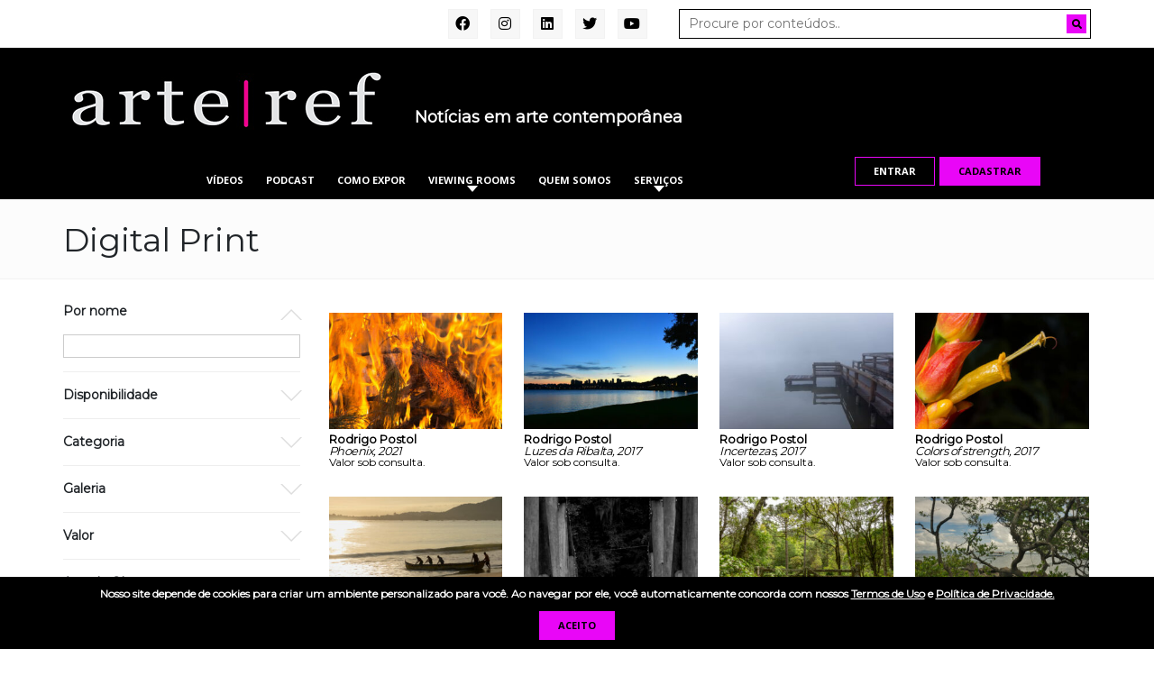

--- FILE ---
content_type: text/html; charset=UTF-8
request_url: https://arteref.com/categoria-de-arte/digital-print/page/6/
body_size: 44374
content:
<!DOCTYPE html>
<html lang="pt-BR">
	<head>

		<meta charset="UTF-8">

		<meta name="viewport" content="width=device-width, initial-scale=1.0">

		<meta http-equiv="X-UA-Compatible" content="IE=edge">

		<title>Arquivos Digital Print - Página 6 de 12 - ArteRef</title>

		<link rel="profile" href="https://gmpg.org/xfn/11">
		<link rel="pingback" href="https://arteref.com/xmlrpc.php">
		
		<!-- wp_head_starts -->
		<meta name='robots' content='index, follow, max-image-preview:large, max-snippet:-1, max-video-preview:-1' />
	<style>img:is([sizes="auto" i], [sizes^="auto," i]) { contain-intrinsic-size: 3000px 1500px }</style>
	
	<!-- This site is optimized with the Yoast SEO plugin v24.1 - https://yoast.com/wordpress/plugins/seo/ -->
	<link rel="canonical" href="https://arteref.com/categoria-de-arte/digital-print/page/6/" />
	<link rel="prev" href="https://arteref.com/categoria-de-arte/digital-print/page/5/" />
	<link rel="next" href="https://arteref.com/categoria-de-arte/digital-print/page/7/" />
	<meta property="og:locale" content="pt_BR" />
	<meta property="og:type" content="article" />
	<meta property="og:title" content="Arquivos Digital Print - Página 6 de 12 - ArteRef" />
	<meta property="og:description" content="São impressões criadas com um computador, usando tintas de arquivamento altamente saturadas e baseadas em pigmentos em papel, tela ou vinil. Essas impressões geralmente são criadas com impressoras jato de tinta de grande escala, que emitem uma fina névoa de minúsculas gotas de tinta na superfície para produzir uma imagem uniformemente enfraquecida. Uma impressão digital só é considerada original se foi concebida como uma obra de arte única; não é uma cópia ou reprodução de uma obra em um meio diferente." />
	<meta property="og:url" content="https://arteref.com/categoria-de-arte/digital-print/" />
	<meta property="og:site_name" content="ArteRef" />
	<meta name="twitter:card" content="summary_large_image" />
	<script type="application/ld+json" class="yoast-schema-graph">{"@context":"https://schema.org","@graph":[{"@type":"CollectionPage","@id":"https://arteref.com/categoria-de-arte/digital-print/","url":"https://arteref.com/categoria-de-arte/digital-print/page/6/","name":"Arquivos Digital Print - Página 6 de 12 - ArteRef","isPartOf":{"@id":"https://arteref.com/#website"},"primaryImageOfPage":{"@id":"https://arteref.com/categoria-de-arte/digital-print/page/6/#primaryimage"},"image":{"@id":"https://arteref.com/categoria-de-arte/digital-print/page/6/#primaryimage"},"thumbnailUrl":"https://arteref.com/wp-content/uploads/2022/01/001_Engenheiro-Dolabela-Guilherme-Bergamini.jpg","breadcrumb":{"@id":"https://arteref.com/categoria-de-arte/digital-print/page/6/#breadcrumb"},"inLanguage":"pt-BR"},{"@type":"ImageObject","inLanguage":"pt-BR","@id":"https://arteref.com/categoria-de-arte/digital-print/page/6/#primaryimage","url":"https://arteref.com/wp-content/uploads/2022/01/001_Engenheiro-Dolabela-Guilherme-Bergamini.jpg","contentUrl":"https://arteref.com/wp-content/uploads/2022/01/001_Engenheiro-Dolabela-Guilherme-Bergamini.jpg","width":1000,"height":666,"caption":"001_Engenheiro Dolabela - Guilherme Bergamini"},{"@type":"BreadcrumbList","@id":"https://arteref.com/categoria-de-arte/digital-print/page/6/#breadcrumb","itemListElement":[{"@type":"ListItem","position":1,"name":"Início","item":"https://arteref.com/"},{"@type":"ListItem","position":2,"name":"Digital Print"}]},{"@type":"WebSite","@id":"https://arteref.com/#website","url":"https://arteref.com/","name":"ArteRef","description":"Notícias em arte contemporânea","potentialAction":[{"@type":"SearchAction","target":{"@type":"EntryPoint","urlTemplate":"https://arteref.com/?s={search_term_string}"},"query-input":{"@type":"PropertyValueSpecification","valueRequired":true,"valueName":"search_term_string"}}],"inLanguage":"pt-BR"}]}</script>
	<!-- / Yoast SEO plugin. -->


<link rel='dns-prefetch' href='//fonts.googleapis.com' />
<link rel='dns-prefetch' href='//use.fontawesome.com' />
<link rel="alternate" type="text/calendar" title="ArteRef &raquo; do iCal Feed" href="https://arteref.com/events/?ical=1" />
<link rel="alternate" type="application/rss+xml" title="Feed de ArteRef &raquo; Story" href="https://arteref.com/web-stories/feed/"><script>
window._wpemojiSettings = {"baseUrl":"https:\/\/s.w.org\/images\/core\/emoji\/15.0.3\/72x72\/","ext":".png","svgUrl":"https:\/\/s.w.org\/images\/core\/emoji\/15.0.3\/svg\/","svgExt":".svg","source":{"concatemoji":"https:\/\/arteref.com\/wp-includes\/js\/wp-emoji-release.min.js?ver=6.7.4"}};
/*! This file is auto-generated */
!function(i,n){var o,s,e;function c(e){try{var t={supportTests:e,timestamp:(new Date).valueOf()};sessionStorage.setItem(o,JSON.stringify(t))}catch(e){}}function p(e,t,n){e.clearRect(0,0,e.canvas.width,e.canvas.height),e.fillText(t,0,0);var t=new Uint32Array(e.getImageData(0,0,e.canvas.width,e.canvas.height).data),r=(e.clearRect(0,0,e.canvas.width,e.canvas.height),e.fillText(n,0,0),new Uint32Array(e.getImageData(0,0,e.canvas.width,e.canvas.height).data));return t.every(function(e,t){return e===r[t]})}function u(e,t,n){switch(t){case"flag":return n(e,"\ud83c\udff3\ufe0f\u200d\u26a7\ufe0f","\ud83c\udff3\ufe0f\u200b\u26a7\ufe0f")?!1:!n(e,"\ud83c\uddfa\ud83c\uddf3","\ud83c\uddfa\u200b\ud83c\uddf3")&&!n(e,"\ud83c\udff4\udb40\udc67\udb40\udc62\udb40\udc65\udb40\udc6e\udb40\udc67\udb40\udc7f","\ud83c\udff4\u200b\udb40\udc67\u200b\udb40\udc62\u200b\udb40\udc65\u200b\udb40\udc6e\u200b\udb40\udc67\u200b\udb40\udc7f");case"emoji":return!n(e,"\ud83d\udc26\u200d\u2b1b","\ud83d\udc26\u200b\u2b1b")}return!1}function f(e,t,n){var r="undefined"!=typeof WorkerGlobalScope&&self instanceof WorkerGlobalScope?new OffscreenCanvas(300,150):i.createElement("canvas"),a=r.getContext("2d",{willReadFrequently:!0}),o=(a.textBaseline="top",a.font="600 32px Arial",{});return e.forEach(function(e){o[e]=t(a,e,n)}),o}function t(e){var t=i.createElement("script");t.src=e,t.defer=!0,i.head.appendChild(t)}"undefined"!=typeof Promise&&(o="wpEmojiSettingsSupports",s=["flag","emoji"],n.supports={everything:!0,everythingExceptFlag:!0},e=new Promise(function(e){i.addEventListener("DOMContentLoaded",e,{once:!0})}),new Promise(function(t){var n=function(){try{var e=JSON.parse(sessionStorage.getItem(o));if("object"==typeof e&&"number"==typeof e.timestamp&&(new Date).valueOf()<e.timestamp+604800&&"object"==typeof e.supportTests)return e.supportTests}catch(e){}return null}();if(!n){if("undefined"!=typeof Worker&&"undefined"!=typeof OffscreenCanvas&&"undefined"!=typeof URL&&URL.createObjectURL&&"undefined"!=typeof Blob)try{var e="postMessage("+f.toString()+"("+[JSON.stringify(s),u.toString(),p.toString()].join(",")+"));",r=new Blob([e],{type:"text/javascript"}),a=new Worker(URL.createObjectURL(r),{name:"wpTestEmojiSupports"});return void(a.onmessage=function(e){c(n=e.data),a.terminate(),t(n)})}catch(e){}c(n=f(s,u,p))}t(n)}).then(function(e){for(var t in e)n.supports[t]=e[t],n.supports.everything=n.supports.everything&&n.supports[t],"flag"!==t&&(n.supports.everythingExceptFlag=n.supports.everythingExceptFlag&&n.supports[t]);n.supports.everythingExceptFlag=n.supports.everythingExceptFlag&&!n.supports.flag,n.DOMReady=!1,n.readyCallback=function(){n.DOMReady=!0}}).then(function(){return e}).then(function(){var e;n.supports.everything||(n.readyCallback(),(e=n.source||{}).concatemoji?t(e.concatemoji):e.wpemoji&&e.twemoji&&(t(e.twemoji),t(e.wpemoji)))}))}((window,document),window._wpemojiSettings);
</script>
<style id='wp-emoji-styles-inline-css'>

	img.wp-smiley, img.emoji {
		display: inline !important;
		border: none !important;
		box-shadow: none !important;
		height: 1em !important;
		width: 1em !important;
		margin: 0 0.07em !important;
		vertical-align: -0.1em !important;
		background: none !important;
		padding: 0 !important;
	}
</style>
<style id='wp-block-library-inline-css'>
:root{--wp-admin-theme-color:#007cba;--wp-admin-theme-color--rgb:0,124,186;--wp-admin-theme-color-darker-10:#006ba1;--wp-admin-theme-color-darker-10--rgb:0,107,161;--wp-admin-theme-color-darker-20:#005a87;--wp-admin-theme-color-darker-20--rgb:0,90,135;--wp-admin-border-width-focus:2px;--wp-block-synced-color:#7a00df;--wp-block-synced-color--rgb:122,0,223;--wp-bound-block-color:var(--wp-block-synced-color)}@media (min-resolution:192dpi){:root{--wp-admin-border-width-focus:1.5px}}.wp-element-button{cursor:pointer}:root{--wp--preset--font-size--normal:16px;--wp--preset--font-size--huge:42px}:root .has-very-light-gray-background-color{background-color:#eee}:root .has-very-dark-gray-background-color{background-color:#313131}:root .has-very-light-gray-color{color:#eee}:root .has-very-dark-gray-color{color:#313131}:root .has-vivid-green-cyan-to-vivid-cyan-blue-gradient-background{background:linear-gradient(135deg,#00d084,#0693e3)}:root .has-purple-crush-gradient-background{background:linear-gradient(135deg,#34e2e4,#4721fb 50%,#ab1dfe)}:root .has-hazy-dawn-gradient-background{background:linear-gradient(135deg,#faaca8,#dad0ec)}:root .has-subdued-olive-gradient-background{background:linear-gradient(135deg,#fafae1,#67a671)}:root .has-atomic-cream-gradient-background{background:linear-gradient(135deg,#fdd79a,#004a59)}:root .has-nightshade-gradient-background{background:linear-gradient(135deg,#330968,#31cdcf)}:root .has-midnight-gradient-background{background:linear-gradient(135deg,#020381,#2874fc)}.has-regular-font-size{font-size:1em}.has-larger-font-size{font-size:2.625em}.has-normal-font-size{font-size:var(--wp--preset--font-size--normal)}.has-huge-font-size{font-size:var(--wp--preset--font-size--huge)}.has-text-align-center{text-align:center}.has-text-align-left{text-align:left}.has-text-align-right{text-align:right}#end-resizable-editor-section{display:none}.aligncenter{clear:both}.items-justified-left{justify-content:flex-start}.items-justified-center{justify-content:center}.items-justified-right{justify-content:flex-end}.items-justified-space-between{justify-content:space-between}.screen-reader-text{border:0;clip:rect(1px,1px,1px,1px);clip-path:inset(50%);height:1px;margin:-1px;overflow:hidden;padding:0;position:absolute;width:1px;word-wrap:normal!important}.screen-reader-text:focus{background-color:#ddd;clip:auto!important;clip-path:none;color:#444;display:block;font-size:1em;height:auto;left:5px;line-height:normal;padding:15px 23px 14px;text-decoration:none;top:5px;width:auto;z-index:100000}html :where(.has-border-color){border-style:solid}html :where([style*=border-top-color]){border-top-style:solid}html :where([style*=border-right-color]){border-right-style:solid}html :where([style*=border-bottom-color]){border-bottom-style:solid}html :where([style*=border-left-color]){border-left-style:solid}html :where([style*=border-width]){border-style:solid}html :where([style*=border-top-width]){border-top-style:solid}html :where([style*=border-right-width]){border-right-style:solid}html :where([style*=border-bottom-width]){border-bottom-style:solid}html :where([style*=border-left-width]){border-left-style:solid}html :where(img[class*=wp-image-]){height:auto;max-width:100%}:where(figure){margin:0 0 1em}html :where(.is-position-sticky){--wp-admin--admin-bar--position-offset:var(--wp-admin--admin-bar--height,0px)}@media screen and (max-width:600px){html :where(.is-position-sticky){--wp-admin--admin-bar--position-offset:0px}}
</style>
<style id='classic-theme-styles-inline-css'>
/*! This file is auto-generated */
.wp-block-button__link{color:#fff;background-color:#32373c;border-radius:9999px;box-shadow:none;text-decoration:none;padding:calc(.667em + 2px) calc(1.333em + 2px);font-size:1.125em}.wp-block-file__button{background:#32373c;color:#fff;text-decoration:none}
</style>
<style id='global-styles-inline-css'>
:root{--wp--preset--aspect-ratio--square: 1;--wp--preset--aspect-ratio--4-3: 4/3;--wp--preset--aspect-ratio--3-4: 3/4;--wp--preset--aspect-ratio--3-2: 3/2;--wp--preset--aspect-ratio--2-3: 2/3;--wp--preset--aspect-ratio--16-9: 16/9;--wp--preset--aspect-ratio--9-16: 9/16;--wp--preset--color--black: #000000;--wp--preset--color--cyan-bluish-gray: #abb8c3;--wp--preset--color--white: #ffffff;--wp--preset--color--pale-pink: #f78da7;--wp--preset--color--vivid-red: #cf2e2e;--wp--preset--color--luminous-vivid-orange: #ff6900;--wp--preset--color--luminous-vivid-amber: #fcb900;--wp--preset--color--light-green-cyan: #7bdcb5;--wp--preset--color--vivid-green-cyan: #00d084;--wp--preset--color--pale-cyan-blue: #8ed1fc;--wp--preset--color--vivid-cyan-blue: #0693e3;--wp--preset--color--vivid-purple: #9b51e0;--wp--preset--gradient--vivid-cyan-blue-to-vivid-purple: linear-gradient(135deg,rgba(6,147,227,1) 0%,rgb(155,81,224) 100%);--wp--preset--gradient--light-green-cyan-to-vivid-green-cyan: linear-gradient(135deg,rgb(122,220,180) 0%,rgb(0,208,130) 100%);--wp--preset--gradient--luminous-vivid-amber-to-luminous-vivid-orange: linear-gradient(135deg,rgba(252,185,0,1) 0%,rgba(255,105,0,1) 100%);--wp--preset--gradient--luminous-vivid-orange-to-vivid-red: linear-gradient(135deg,rgba(255,105,0,1) 0%,rgb(207,46,46) 100%);--wp--preset--gradient--very-light-gray-to-cyan-bluish-gray: linear-gradient(135deg,rgb(238,238,238) 0%,rgb(169,184,195) 100%);--wp--preset--gradient--cool-to-warm-spectrum: linear-gradient(135deg,rgb(74,234,220) 0%,rgb(151,120,209) 20%,rgb(207,42,186) 40%,rgb(238,44,130) 60%,rgb(251,105,98) 80%,rgb(254,248,76) 100%);--wp--preset--gradient--blush-light-purple: linear-gradient(135deg,rgb(255,206,236) 0%,rgb(152,150,240) 100%);--wp--preset--gradient--blush-bordeaux: linear-gradient(135deg,rgb(254,205,165) 0%,rgb(254,45,45) 50%,rgb(107,0,62) 100%);--wp--preset--gradient--luminous-dusk: linear-gradient(135deg,rgb(255,203,112) 0%,rgb(199,81,192) 50%,rgb(65,88,208) 100%);--wp--preset--gradient--pale-ocean: linear-gradient(135deg,rgb(255,245,203) 0%,rgb(182,227,212) 50%,rgb(51,167,181) 100%);--wp--preset--gradient--electric-grass: linear-gradient(135deg,rgb(202,248,128) 0%,rgb(113,206,126) 100%);--wp--preset--gradient--midnight: linear-gradient(135deg,rgb(2,3,129) 0%,rgb(40,116,252) 100%);--wp--preset--font-size--small: 13px;--wp--preset--font-size--medium: 20px;--wp--preset--font-size--large: 36px;--wp--preset--font-size--x-large: 42px;--wp--preset--font-family--inter: "Inter", sans-serif;--wp--preset--font-family--cardo: Cardo;--wp--preset--spacing--20: 0.44rem;--wp--preset--spacing--30: 0.67rem;--wp--preset--spacing--40: 1rem;--wp--preset--spacing--50: 1.5rem;--wp--preset--spacing--60: 2.25rem;--wp--preset--spacing--70: 3.38rem;--wp--preset--spacing--80: 5.06rem;--wp--preset--shadow--natural: 6px 6px 9px rgba(0, 0, 0, 0.2);--wp--preset--shadow--deep: 12px 12px 50px rgba(0, 0, 0, 0.4);--wp--preset--shadow--sharp: 6px 6px 0px rgba(0, 0, 0, 0.2);--wp--preset--shadow--outlined: 6px 6px 0px -3px rgba(255, 255, 255, 1), 6px 6px rgba(0, 0, 0, 1);--wp--preset--shadow--crisp: 6px 6px 0px rgba(0, 0, 0, 1);}:where(.is-layout-flex){gap: 0.5em;}:where(.is-layout-grid){gap: 0.5em;}body .is-layout-flex{display: flex;}.is-layout-flex{flex-wrap: wrap;align-items: center;}.is-layout-flex > :is(*, div){margin: 0;}body .is-layout-grid{display: grid;}.is-layout-grid > :is(*, div){margin: 0;}:where(.wp-block-columns.is-layout-flex){gap: 2em;}:where(.wp-block-columns.is-layout-grid){gap: 2em;}:where(.wp-block-post-template.is-layout-flex){gap: 1.25em;}:where(.wp-block-post-template.is-layout-grid){gap: 1.25em;}.has-black-color{color: var(--wp--preset--color--black) !important;}.has-cyan-bluish-gray-color{color: var(--wp--preset--color--cyan-bluish-gray) !important;}.has-white-color{color: var(--wp--preset--color--white) !important;}.has-pale-pink-color{color: var(--wp--preset--color--pale-pink) !important;}.has-vivid-red-color{color: var(--wp--preset--color--vivid-red) !important;}.has-luminous-vivid-orange-color{color: var(--wp--preset--color--luminous-vivid-orange) !important;}.has-luminous-vivid-amber-color{color: var(--wp--preset--color--luminous-vivid-amber) !important;}.has-light-green-cyan-color{color: var(--wp--preset--color--light-green-cyan) !important;}.has-vivid-green-cyan-color{color: var(--wp--preset--color--vivid-green-cyan) !important;}.has-pale-cyan-blue-color{color: var(--wp--preset--color--pale-cyan-blue) !important;}.has-vivid-cyan-blue-color{color: var(--wp--preset--color--vivid-cyan-blue) !important;}.has-vivid-purple-color{color: var(--wp--preset--color--vivid-purple) !important;}.has-black-background-color{background-color: var(--wp--preset--color--black) !important;}.has-cyan-bluish-gray-background-color{background-color: var(--wp--preset--color--cyan-bluish-gray) !important;}.has-white-background-color{background-color: var(--wp--preset--color--white) !important;}.has-pale-pink-background-color{background-color: var(--wp--preset--color--pale-pink) !important;}.has-vivid-red-background-color{background-color: var(--wp--preset--color--vivid-red) !important;}.has-luminous-vivid-orange-background-color{background-color: var(--wp--preset--color--luminous-vivid-orange) !important;}.has-luminous-vivid-amber-background-color{background-color: var(--wp--preset--color--luminous-vivid-amber) !important;}.has-light-green-cyan-background-color{background-color: var(--wp--preset--color--light-green-cyan) !important;}.has-vivid-green-cyan-background-color{background-color: var(--wp--preset--color--vivid-green-cyan) !important;}.has-pale-cyan-blue-background-color{background-color: var(--wp--preset--color--pale-cyan-blue) !important;}.has-vivid-cyan-blue-background-color{background-color: var(--wp--preset--color--vivid-cyan-blue) !important;}.has-vivid-purple-background-color{background-color: var(--wp--preset--color--vivid-purple) !important;}.has-black-border-color{border-color: var(--wp--preset--color--black) !important;}.has-cyan-bluish-gray-border-color{border-color: var(--wp--preset--color--cyan-bluish-gray) !important;}.has-white-border-color{border-color: var(--wp--preset--color--white) !important;}.has-pale-pink-border-color{border-color: var(--wp--preset--color--pale-pink) !important;}.has-vivid-red-border-color{border-color: var(--wp--preset--color--vivid-red) !important;}.has-luminous-vivid-orange-border-color{border-color: var(--wp--preset--color--luminous-vivid-orange) !important;}.has-luminous-vivid-amber-border-color{border-color: var(--wp--preset--color--luminous-vivid-amber) !important;}.has-light-green-cyan-border-color{border-color: var(--wp--preset--color--light-green-cyan) !important;}.has-vivid-green-cyan-border-color{border-color: var(--wp--preset--color--vivid-green-cyan) !important;}.has-pale-cyan-blue-border-color{border-color: var(--wp--preset--color--pale-cyan-blue) !important;}.has-vivid-cyan-blue-border-color{border-color: var(--wp--preset--color--vivid-cyan-blue) !important;}.has-vivid-purple-border-color{border-color: var(--wp--preset--color--vivid-purple) !important;}.has-vivid-cyan-blue-to-vivid-purple-gradient-background{background: var(--wp--preset--gradient--vivid-cyan-blue-to-vivid-purple) !important;}.has-light-green-cyan-to-vivid-green-cyan-gradient-background{background: var(--wp--preset--gradient--light-green-cyan-to-vivid-green-cyan) !important;}.has-luminous-vivid-amber-to-luminous-vivid-orange-gradient-background{background: var(--wp--preset--gradient--luminous-vivid-amber-to-luminous-vivid-orange) !important;}.has-luminous-vivid-orange-to-vivid-red-gradient-background{background: var(--wp--preset--gradient--luminous-vivid-orange-to-vivid-red) !important;}.has-very-light-gray-to-cyan-bluish-gray-gradient-background{background: var(--wp--preset--gradient--very-light-gray-to-cyan-bluish-gray) !important;}.has-cool-to-warm-spectrum-gradient-background{background: var(--wp--preset--gradient--cool-to-warm-spectrum) !important;}.has-blush-light-purple-gradient-background{background: var(--wp--preset--gradient--blush-light-purple) !important;}.has-blush-bordeaux-gradient-background{background: var(--wp--preset--gradient--blush-bordeaux) !important;}.has-luminous-dusk-gradient-background{background: var(--wp--preset--gradient--luminous-dusk) !important;}.has-pale-ocean-gradient-background{background: var(--wp--preset--gradient--pale-ocean) !important;}.has-electric-grass-gradient-background{background: var(--wp--preset--gradient--electric-grass) !important;}.has-midnight-gradient-background{background: var(--wp--preset--gradient--midnight) !important;}.has-small-font-size{font-size: var(--wp--preset--font-size--small) !important;}.has-medium-font-size{font-size: var(--wp--preset--font-size--medium) !important;}.has-large-font-size{font-size: var(--wp--preset--font-size--large) !important;}.has-x-large-font-size{font-size: var(--wp--preset--font-size--x-large) !important;}.post-slide-block > a, .featured-slider {
padding-bottom: 77.77778%;
}

#galerias .post-slide-block > a > span {
	display: none;
}

@media (min-width: 1200px) {
.home .featured-news {
    padding: 0 50px;
}
}

.woocommerce .col2-set .col-1, .woocommerce-page .col2-set .col-1,
.woocommerce .col2-set .col-2, .woocommerce-page .col2-set .col-2{
    width: 48% !important;
	max-width: initial !important;
}

@media (min-width: 768px){
.menu-row li.menu-item-has-children ul{
	z-index: 10000;
}
}
</style>
<link rel='stylesheet' id='agenda-style-css' href='https://arteref.com/wp-content/plugins/agenda-widgets/css/style.css?ver=6.7.4' media='all' />
<link rel='stylesheet' id='woocommerce-layout-css' href='https://arteref.com/wp-content/plugins/woocommerce/assets/css/woocommerce-layout.css?ver=9.5.3' media='all' />
<style id='woocommerce-layout-inline-css'>

	.infinite-scroll .woocommerce-pagination {
		display: none;
	}
</style>
<link rel='stylesheet' id='woocommerce-smallscreen-css' href='https://arteref.com/wp-content/plugins/woocommerce/assets/css/woocommerce-smallscreen.css?ver=9.5.3' media='only screen and (max-width: 768px)' />
<link rel='stylesheet' id='woocommerce-general-css' href='https://arteref.com/wp-content/plugins/woocommerce/assets/css/woocommerce.css?ver=9.5.3' media='all' />
<link rel='stylesheet' id='woocommerce-blocktheme-css' href='https://arteref.com/wp-content/plugins/woocommerce/assets/css/woocommerce-blocktheme.css?ver=9.5.3' media='all' />
<style id='woocommerce-inline-inline-css'>
.woocommerce form .form-row .required { visibility: visible; }
</style>
<link rel='stylesheet' id='tribe-events-v2-single-skeleton-css' href='https://arteref.com/wp-content/plugins/the-events-calendar/src/resources/css/tribe-events-single-skeleton.min.css?ver=6.9.0' media='all' />
<link rel='stylesheet' id='tribe-events-v2-single-skeleton-full-css' href='https://arteref.com/wp-content/plugins/the-events-calendar/src/resources/css/tribe-events-single-full.min.css?ver=6.9.0' media='all' />
<link rel='stylesheet' id='tec-events-elementor-widgets-base-styles-css' href='https://arteref.com/wp-content/plugins/the-events-calendar/src/resources/css/integrations/plugins/elementor/widgets/widget-base.min.css?ver=6.9.0' media='all' />
<link rel='stylesheet' id='google-fonts-css' href='https://fonts.googleapis.com/css?family=Montserrat%7COpen+Sans%3A400%2C700&#038;display=swap&#038;ver=6.7.4' media='all' />
<link rel='stylesheet' id='fontawesome-css' href='https://use.fontawesome.com/releases/v5.8.2/css/all.css?ver=6.7.4' media='all' />
<link rel='stylesheet' id='bootstrap-reboot-css' href='https://arteref.com/wp-content/themes/artsy/assets/css/vendor/bootstrap-reboot.css?ver=1.0' media='all' />
<link rel='stylesheet' id='bootstrap-css' href='https://arteref.com/wp-content/themes/artsy/assets/css/vendor/bootstrap.css?ver=1.0' media='all' />
<link rel='stylesheet' id='theme-style-css' href='https://arteref.com/wp-content/themes/artsy/assets/css/theme.css?ver=1.20.06.10' media='all' />
<link rel='stylesheet' id='lightbox-css' href='https://arteref.com/wp-content/themes/artsy/assets/css/vendor/lightbox.min.css?ver=6.7.4' media='all' />
<script src="https://arteref.com/wp-includes/js/jquery/jquery.min.js?ver=3.7.1" id="jquery-core-js"></script>
<script src="https://arteref.com/wp-includes/js/jquery/jquery-migrate.min.js?ver=3.4.1" id="jquery-migrate-js"></script>
<script src="https://arteref.com/wp-content/plugins/woocommerce/assets/js/jquery-blockui/jquery.blockUI.min.js?ver=2.7.0-wc.9.5.3" id="jquery-blockui-js" defer data-wp-strategy="defer"></script>
<script id="wc-add-to-cart-js-extra">
var wc_add_to_cart_params = {"ajax_url":"\/wp-admin\/admin-ajax.php","wc_ajax_url":"\/?wc-ajax=%%endpoint%%","i18n_view_cart":"Ver carrinho","cart_url":"https:\/\/arteref.com\/finalizar-compra\/","is_cart":"","cart_redirect_after_add":"no"};
</script>
<script src="https://arteref.com/wp-content/plugins/woocommerce/assets/js/frontend/add-to-cart.min.js?ver=9.5.3" id="wc-add-to-cart-js" defer data-wp-strategy="defer"></script>
<script src="https://arteref.com/wp-content/plugins/woocommerce/assets/js/js-cookie/js.cookie.min.js?ver=2.1.4-wc.9.5.3" id="js-cookie-js" defer data-wp-strategy="defer"></script>
<script id="woocommerce-js-extra">
var woocommerce_params = {"ajax_url":"\/wp-admin\/admin-ajax.php","wc_ajax_url":"\/?wc-ajax=%%endpoint%%"};
</script>
<script src="https://arteref.com/wp-content/plugins/woocommerce/assets/js/frontend/woocommerce.min.js?ver=9.5.3" id="woocommerce-js" defer data-wp-strategy="defer"></script>
<script src="https://arteref.com/wp-content/themes/artsy/assets/js/vendor/lightbox.min.js?ver=6.7.4" id="lightbox-js"></script>
<script src="https://arteref.com/wp-content/themes/artsy/assets/js/vendor/mansonry.js?ver=6.7.4" id="mansonry-js"></script>
<script id="theme-script-js-extra">
var phpvars = {"ajax_url":"https:\/\/arteref.com\/wp-admin\/admin-ajax.php","js_url":"https:\/\/arteref.com\/wp-content\/themes\/artsy\/assets\/js\/","css_url":"https:\/\/arteref.com\/wp-content\/themes\/artsy\/assets\/css\/"};
</script>
<script src="https://arteref.com/wp-content/themes/artsy/assets/js/theme.js?ver=1.20.06.10" id="theme-script-js"></script>
<link rel="https://api.w.org/" href="https://arteref.com/wp-json/" /><link rel="alternate" title="JSON" type="application/json" href="https://arteref.com/wp-json/wp/v2/categoria-de-arte/14472" />
<!-- This site is using AdRotate v5.13.6.1 to display their advertisements - https://ajdg.solutions/ -->
<!-- AdRotate CSS -->
<style type="text/css" media="screen">
	.g { margin:0px; padding:0px; overflow:hidden; line-height:1; zoom:1; }
	.g img { height:auto; }
	.g-col { position:relative; float:left; }
	.g-col:first-child { margin-left: 0; }
	.g-col:last-child { margin-right: 0; }
	.g-1 { margin:0px;  width:100%; max-width:1200px; height:100%; max-height:250px; }
	@media only screen and (max-width: 480px) {
		.g-col, .g-dyn, .g-single { width:100%; margin-left:0; margin-right:0; }
	}
</style>
<!-- /AdRotate CSS -->

            <script type="text/javascript"><!--
                                function powerpress_pinw(pinw_url){window.open(pinw_url, 'PowerPressPlayer','toolbar=0,status=0,resizable=1,width=460,height=320');	return false;}
                //-->
            </script>
            <meta name="tec-api-version" content="v1"><meta name="tec-api-origin" content="https://arteref.com"><link rel="alternate" href="https://arteref.com/wp-json/tribe/events/v1/" />	<noscript><style>.woocommerce-product-gallery{ opacity: 1 !important; }</style></noscript>
	<meta name="generator" content="Elementor 3.26.2; features: additional_custom_breakpoints; settings: css_print_method-external, google_font-enabled, font_display-auto">
			<style>
				.e-con.e-parent:nth-of-type(n+4):not(.e-lazyloaded):not(.e-no-lazyload),
				.e-con.e-parent:nth-of-type(n+4):not(.e-lazyloaded):not(.e-no-lazyload) * {
					background-image: none !important;
				}
				@media screen and (max-height: 1024px) {
					.e-con.e-parent:nth-of-type(n+3):not(.e-lazyloaded):not(.e-no-lazyload),
					.e-con.e-parent:nth-of-type(n+3):not(.e-lazyloaded):not(.e-no-lazyload) * {
						background-image: none !important;
					}
				}
				@media screen and (max-height: 640px) {
					.e-con.e-parent:nth-of-type(n+2):not(.e-lazyloaded):not(.e-no-lazyload),
					.e-con.e-parent:nth-of-type(n+2):not(.e-lazyloaded):not(.e-no-lazyload) * {
						background-image: none !important;
					}
				}
			</style>
			<style type="text/css">.broken_link, a.broken_link {
	text-decoration: line-through;
}</style><script src="https://cdn.jsdelivr.net/npm/vue@2"></script>
<script src="https://cdn.jsdelivr.net/npm/axios/dist/axios.min.js"></script><!-- Google tag (gtag.js) -->
<script async src="https://www.googletagmanager.com/gtag/js?id=G-K92BJ5ME2H"></script>
<script>
  window.dataLayer = window.dataLayer || [];
  function gtag(){dataLayer.push(arguments);}
  gtag('js', new Date());

  gtag('config', 'G-K92BJ5ME2H');
</script><style class='wp-fonts-local'>
@font-face{font-family:Inter;font-style:normal;font-weight:300 900;font-display:fallback;src:url('https://arteref.com/wp-content/plugins/woocommerce/assets/fonts/Inter-VariableFont_slnt,wght.woff2') format('woff2');font-stretch:normal;}
@font-face{font-family:Cardo;font-style:normal;font-weight:400;font-display:fallback;src:url('https://arteref.com/wp-content/plugins/woocommerce/assets/fonts/cardo_normal_400.woff2') format('woff2');}
</style>
<link rel="icon" href="https://arteref.com/wp-content/uploads/2018/06/cropped-arteref-32x32.jpg" sizes="32x32" />
<link rel="icon" href="https://arteref.com/wp-content/uploads/2018/06/cropped-arteref-192x192.jpg" sizes="192x192" />
<link rel="apple-touch-icon" href="https://arteref.com/wp-content/uploads/2018/06/cropped-arteref-180x180.jpg" />
<meta name="msapplication-TileImage" content="https://arteref.com/wp-content/uploads/2018/06/cropped-arteref-270x270.jpg" />
		<!-- wp_head_ends -->

        <link rel="stylesheet" media="all" href="https://arteref.com/wp-content/themes/artsy/style.css?v=1.4" />
        
        <script async src="https://www.googletagmanager.com/gtag/js?id=UA-126375804-1"></script>
        <script>
        window.dataLayer = window.dataLayer || [];
        function gtag(){dataLayer.push(arguments);}
        gtag('js', new Date());

        gtag('config', 'UA-126375804-1');
        </script>


	</head>

	<body data-rsssl=1 class="archive paged tax-categoria-de-arte term-digital-print term-14472 wp-embed-responsive paged-6 theme-artsy woocommerce-uses-block-theme woocommerce-block-theme-has-button-styles woocommerce-no-js tribe-no-js elementor-default elementor-kit-65237">

		<header id="head" role="banner">

			<div class="head-container">
				
				<div id="topbar">
	<div class="container">
		<div class="row">
			<div class="col-12 col-md-7 textright">
				<div class="social-links">
					<a href="https://www.facebook.com/arteref"><i class="fab fa-facebook"></i></a>
					<a href="https://www.instagram.com/arte.ref/"><i class="fab fa-instagram"></i></a>
					<a href="https://www.linkedin.com/company/arteref/about/"><i class="fab fa-linkedin"></i></a>
					<a href="https://twitter.com/arteref"><i class="fab fa-twitter"></i></a>
					<a href="https://www.youtube.com/channel/UC6w8yoKU-f3n9G6oWmbL9ww"><i class="fab fa-youtube"></i></a>
				</div>
			</div>
			<div class="col-12 col-md-5">
				<form method="GET" class="top-search" action="https://arteref.com">
					<input type="text" placeholder="Procure por conteúdos.." name="s">
					<button><i class="fas fa-search"></i></button>
				</form>
			</div>
		</div>
	</div>
</div>

<div id="main-head">
    <div class="container">
        <div class="row align-items-end">

            <div class="col-2 d-md-none"></div>

            <div class="col-8 col-md-4">
                <div class="site-title">
                    <a href="https://arteref.com" title="ArteRef" rel="home">
                        <img src="https://arteref.com/wp-content/themes/artsy/assets/img/logo.png" />                    </a>
                </div>
            </div>

            <div class="col-2 d-md-none">
                <button class="hamburger hamburger--spring" type="button">
                    <span class="hamburger-box">
                        <span class="hamburger-inner"></span>
                    </span>
                </button>
            </div>

            <div class="col-md-8 d-none d-md-block">
                Notícias em arte contemporânea            </div>
        </div>

        <div class="row menu-row d-none d-md-flex align-items-end">
            <div class="col-12 col-md-9">
                <nav role="navigation">
                    <ul id="menu-topo-2019" class="nav nav-pills"><li id="menu-item-116464" class="menu-item menu-item-type-custom menu-item-object-custom menu-item-116464"><a href="https://www.youtube.com/c/arttalks">Vídeos</a></li>
<li id="menu-item-116462" class="menu-item menu-item-type-custom menu-item-object-custom menu-item-116462"><a href="https://open.spotify.com/show/21QDglWItUeKC6lWQLU8Q9">Podcast</a></li>
<li id="menu-item-65238" class="menu-item menu-item-type-post_type menu-item-object-page menu-item-65238"><a href="https://arteref.com/sou-artista-como-posso-expor-na-plataforma/">Como expor</a></li>
<li id="menu-item-70300" class="menu-item menu-item-type-post_type menu-item-object-page menu-item-has-children menu-item-70300"><a href="https://arteref.com/viewing-rooms/">Viewing Rooms</a>
<ul class="sub-menu">
	<li id="menu-item-73038" class="menu-item menu-item-type-post_type menu-item-object-page menu-item-73038"><a href="https://arteref.com/viewing-room/">Como fazer?</a></li>
</ul>
</li>
<li id="menu-item-116463" class="menu-item menu-item-type-post_type menu-item-object-page menu-item-116463"><a href="https://arteref.com/quem-somos/">Quem somos</a></li>
<li id="menu-item-122080" class="menu-item menu-item-type-post_type menu-item-object-shortcoder menu-item-has-children menu-item-122080"><a href="https://arteref.com/shortcoder/popup/">Serviços</a>
<ul class="sub-menu">
	<li id="menu-item-85057" class="menu-item menu-item-type-post_type menu-item-object-page menu-item-85057"><a href="https://arteref.com/mentoria/">Mentoria de negócios</a></li>
	<li id="menu-item-113291" class="menu-item menu-item-type-post_type menu-item-object-page menu-item-113291"><a href="https://arteref.com/leitura-de-portfolio-2/">Leitura de Portfólio</a></li>
	<li id="menu-item-122079" class="menu-item menu-item-type-post_type menu-item-object-page menu-item-122079"><a href="https://arteref.com/consultoria-de-comunicacao/">Consultoria de Comunicação</a></li>
</ul>
</li>
</ul>                </nav>
            </div>

            <div class="col-12 col-md-3 textcenter md-textleft">
                                    <a href="https://arteref.com/wp-login.php?redirect_to=https%3A%2F%2Farteref.com%2Fcategoria-de-arte%2Fdigital-print%2Fpage%2F6%2F" class="button transparent">Entrar</a>                    <a href="https://arteindex.com/register" class="button">Cadastrar</a>
                            </div>
        </div>
    </div>
</div>
			</div>

		</header> <!-- #head -->

		<main id="main" role="main">

			<div class="content-container">    <div class="archive-page-title">
        <div class="container">
            <div class="row">
                <div class="col-12"><header class="page-header">
			<h1 class="page-title">
				Digital Print			</h1> <!-- .page-title -->
			
					</header> <!-- .page-header -->
		</div>
            </div>
        </div>
    </div>
            
    <div class="container">
        <div class="row">
            <div class="col-12 col-md-9 order-2 ajax-result">
                <div class="grid filtro-box-result" data-masonry='{ "itemSelector": ".grid-item", "percentPosition": true, "columnWidth": ".grid-sizer" }'><div class="grid-sizer"></div><div class="grid-item">
<article id="post-81915" class="obra-archive-block post-81915 obra type-obra status-publish has-post-thumbnail hentry categoria-de-arte-digital-print categoria-de-arte-fineart categoria-de-arte-fotografia">

    
    <a href="https://arteref.com/obra/phoenix-rodrigo-postol/" >

        <img fetchpriority="high" width="300" height="200" src="https://arteref.com/wp-content/uploads/2021/11/21.Phoenix-Rodrigo-Postol-300x200.jpg" class="attachment-arte-thumb size-arte-thumb wp-post-image" alt="Phoenix - Rodrigo Postol" decoding="async" srcset="https://arteref.com/wp-content/uploads/2021/11/21.Phoenix-Rodrigo-Postol-300x200.jpg 300w, https://arteref.com/wp-content/uploads/2021/11/21.Phoenix-Rodrigo-Postol-500x333.jpg 500w, https://arteref.com/wp-content/uploads/2021/11/21.Phoenix-Rodrigo-Postol-768x511.jpg 768w, https://arteref.com/wp-content/uploads/2021/11/21.Phoenix-Rodrigo-Postol-600x399.jpg 600w, https://arteref.com/wp-content/uploads/2021/11/21.Phoenix-Rodrigo-Postol.jpg 1000w" sizes="(max-width: 300px) 100vw, 300px" />
        <span class="artista">Rodrigo Postol</span> 
        <h3>Phoenix, 2021</h3>
        <span class="galeria"></span>
        <span class="preco">Valor sob consulta.</span>

    </a>

</article><!-- #post-81915 --></div><div class="grid-item">
<article id="post-81914" class="obra-archive-block post-81914 obra type-obra status-publish has-post-thumbnail hentry categoria-de-arte-digital-print categoria-de-arte-fineart categoria-de-arte-fotografia">

    
    <a href="https://arteref.com/obra/luzes-da-ribalta-rodrigo-postol/" >

        <img width="300" height="200" src="https://arteref.com/wp-content/uploads/2021/11/22.Luzes-da-Ribalta-Rodrigo-Postol-300x200.jpg" class="attachment-arte-thumb size-arte-thumb wp-post-image" alt="Luzes da Ribalta - Rodrigo Postol" decoding="async" srcset="https://arteref.com/wp-content/uploads/2021/11/22.Luzes-da-Ribalta-Rodrigo-Postol-300x200.jpg 300w, https://arteref.com/wp-content/uploads/2021/11/22.Luzes-da-Ribalta-Rodrigo-Postol-500x334.jpg 500w, https://arteref.com/wp-content/uploads/2021/11/22.Luzes-da-Ribalta-Rodrigo-Postol-768x512.jpg 768w, https://arteref.com/wp-content/uploads/2021/11/22.Luzes-da-Ribalta-Rodrigo-Postol-600x400.jpg 600w, https://arteref.com/wp-content/uploads/2021/11/22.Luzes-da-Ribalta-Rodrigo-Postol.jpg 1000w" sizes="(max-width: 300px) 100vw, 300px" />
        <span class="artista">Rodrigo Postol</span> 
        <h3>Luzes da Ribalta, 2017</h3>
        <span class="galeria"></span>
        <span class="preco">Valor sob consulta.</span>

    </a>

</article><!-- #post-81914 --></div><div class="grid-item">
<article id="post-81913" class="obra-archive-block post-81913 obra type-obra status-publish has-post-thumbnail hentry categoria-de-arte-digital-print categoria-de-arte-fineart categoria-de-arte-fotografia">

    
    <a href="https://arteref.com/obra/incertezas-rodrigo-postol/" >

        <img width="300" height="200" src="https://arteref.com/wp-content/uploads/2021/11/23.Incertezas-Rodrigo-Postol-300x200.jpg" class="attachment-arte-thumb size-arte-thumb wp-post-image" alt="Incertezas - Rodrigo Postol" decoding="async" srcset="https://arteref.com/wp-content/uploads/2021/11/23.Incertezas-Rodrigo-Postol-300x200.jpg 300w, https://arteref.com/wp-content/uploads/2021/11/23.Incertezas-Rodrigo-Postol-500x334.jpg 500w, https://arteref.com/wp-content/uploads/2021/11/23.Incertezas-Rodrigo-Postol-768x512.jpg 768w, https://arteref.com/wp-content/uploads/2021/11/23.Incertezas-Rodrigo-Postol-600x400.jpg 600w, https://arteref.com/wp-content/uploads/2021/11/23.Incertezas-Rodrigo-Postol.jpg 1000w" sizes="(max-width: 300px) 100vw, 300px" />
        <span class="artista">Rodrigo Postol</span> 
        <h3>Incertezas, 2017</h3>
        <span class="galeria"></span>
        <span class="preco">Valor sob consulta.</span>

    </a>

</article><!-- #post-81913 --></div><div class="grid-item">
<article id="post-81912" class="obra-archive-block post-81912 obra type-obra status-publish has-post-thumbnail hentry categoria-de-arte-digital-print categoria-de-arte-fineart categoria-de-arte-fotografia">

    
    <a href="https://arteref.com/obra/colors-of-strength-rodrigo-postol/" >

        <img loading="lazy" width="300" height="200" src="https://arteref.com/wp-content/uploads/2021/11/24.Colors-of-strength-Rodrigo-Postol-300x200.jpg" class="attachment-arte-thumb size-arte-thumb wp-post-image" alt="Colors of strength - Rodrigo Postol" decoding="async" srcset="https://arteref.com/wp-content/uploads/2021/11/24.Colors-of-strength-Rodrigo-Postol-300x200.jpg 300w, https://arteref.com/wp-content/uploads/2021/11/24.Colors-of-strength-Rodrigo-Postol-500x334.jpg 500w, https://arteref.com/wp-content/uploads/2021/11/24.Colors-of-strength-Rodrigo-Postol-768x512.jpg 768w, https://arteref.com/wp-content/uploads/2021/11/24.Colors-of-strength-Rodrigo-Postol-600x400.jpg 600w, https://arteref.com/wp-content/uploads/2021/11/24.Colors-of-strength-Rodrigo-Postol.jpg 1000w" sizes="(max-width: 300px) 100vw, 300px" />
        <span class="artista">Rodrigo Postol</span> 
        <h3>Colors of strength, 2017</h3>
        <span class="galeria"></span>
        <span class="preco">Valor sob consulta.</span>

    </a>

</article><!-- #post-81912 --></div><div class="grid-item">
<article id="post-81916" class="obra-archive-block post-81916 obra type-obra status-publish has-post-thumbnail hentry categoria-de-arte-digital-print categoria-de-arte-fineart categoria-de-arte-fotografia">

    
    <a href="https://arteref.com/obra/co-laborar-rodrigo-postol/" >

        <img loading="lazy" width="300" height="200" src="https://arteref.com/wp-content/uploads/2021/11/25.Co-laborar-Rodrigo-Postol-300x200.jpg" class="attachment-arte-thumb size-arte-thumb wp-post-image" alt="Co-laborar - Rodrigo Postol" decoding="async" srcset="https://arteref.com/wp-content/uploads/2021/11/25.Co-laborar-Rodrigo-Postol-300x200.jpg 300w, https://arteref.com/wp-content/uploads/2021/11/25.Co-laborar-Rodrigo-Postol-500x334.jpg 500w, https://arteref.com/wp-content/uploads/2021/11/25.Co-laborar-Rodrigo-Postol-768x512.jpg 768w, https://arteref.com/wp-content/uploads/2021/11/25.Co-laborar-Rodrigo-Postol-600x400.jpg 600w, https://arteref.com/wp-content/uploads/2021/11/25.Co-laborar-Rodrigo-Postol.jpg 1000w" sizes="(max-width: 300px) 100vw, 300px" />
        <span class="artista">Rodrigo Postol</span> 
        <h3>Co-laborar, 2019</h3>
        <span class="galeria"></span>
        <span class="preco">Valor sob consulta.</span>

    </a>

</article><!-- #post-81916 --></div><div class="grid-item">
<article id="post-81879" class="obra-archive-block post-81879 obra type-obra status-publish has-post-thumbnail hentry categoria-de-arte-digital-print categoria-de-arte-fineart categoria-de-arte-fotografia">

    
    <a href="https://arteref.com/obra/caminho-estreito-rodrigo-postol/" >

        <img loading="lazy" width="300" height="450" src="https://arteref.com/wp-content/uploads/2021/11/26.Caminho-Estreito-Rodrigo-Postol-300x450.jpg" class="attachment-arte-thumb size-arte-thumb wp-post-image" alt="Caminho Estreito - Rodrigo Postol" decoding="async" srcset="https://arteref.com/wp-content/uploads/2021/11/26.Caminho-Estreito-Rodrigo-Postol-300x450.jpg 300w, https://arteref.com/wp-content/uploads/2021/11/26.Caminho-Estreito-Rodrigo-Postol-260x390.jpg 260w, https://arteref.com/wp-content/uploads/2021/11/26.Caminho-Estreito-Rodrigo-Postol-600x900.jpg 600w, https://arteref.com/wp-content/uploads/2021/11/26.Caminho-Estreito-Rodrigo-Postol.jpg 667w" sizes="(max-width: 300px) 100vw, 300px" />
        <span class="artista">Rodrigo Postol</span> 
        <h3>Caminho Estreito, 2016</h3>
        <span class="galeria"></span>
        <span class="preco">Valor sob consulta.</span>

    </a>

</article><!-- #post-81879 --></div><div class="grid-item">
<article id="post-81880" class="obra-archive-block post-81880 obra type-obra status-publish has-post-thumbnail hentry categoria-de-arte-digital-print categoria-de-arte-fineart categoria-de-arte-fotografia">

    
    <a href="https://arteref.com/obra/ciclos-rodrigo-postol/" >

        <img loading="lazy" width="300" height="200" src="https://arteref.com/wp-content/uploads/2021/11/27.Ciclos-Rodrigo-Postol-300x200.jpg" class="attachment-arte-thumb size-arte-thumb wp-post-image" alt="Ciclos - Rodrigo Postol" decoding="async" srcset="https://arteref.com/wp-content/uploads/2021/11/27.Ciclos-Rodrigo-Postol-300x200.jpg 300w, https://arteref.com/wp-content/uploads/2021/11/27.Ciclos-Rodrigo-Postol-500x334.jpg 500w, https://arteref.com/wp-content/uploads/2021/11/27.Ciclos-Rodrigo-Postol-768x512.jpg 768w, https://arteref.com/wp-content/uploads/2021/11/27.Ciclos-Rodrigo-Postol-600x400.jpg 600w, https://arteref.com/wp-content/uploads/2021/11/27.Ciclos-Rodrigo-Postol.jpg 1000w" sizes="(max-width: 300px) 100vw, 300px" />
        <span class="artista">Rodrigo Postol</span> 
        <h3>Ciclos, 2018</h3>
        <span class="galeria"></span>
        <span class="preco">Valor sob consulta.</span>

    </a>

</article><!-- #post-81880 --></div><div class="grid-item">
<article id="post-81878" class="obra-archive-block post-81878 obra type-obra status-publish has-post-thumbnail hentry categoria-de-arte-digital-print categoria-de-arte-fineart categoria-de-arte-fotografia">

    
    <a href="https://arteref.com/obra/desejo-rodrigo-postol/" >

        <img loading="lazy" width="300" height="200" src="https://arteref.com/wp-content/uploads/2021/11/28.Desejo-Rodrigo-Postol-300x200.jpg" class="attachment-arte-thumb size-arte-thumb wp-post-image" alt="Desejo - Rodrigo Postol" decoding="async" srcset="https://arteref.com/wp-content/uploads/2021/11/28.Desejo-Rodrigo-Postol-300x200.jpg 300w, https://arteref.com/wp-content/uploads/2021/11/28.Desejo-Rodrigo-Postol-500x333.jpg 500w, https://arteref.com/wp-content/uploads/2021/11/28.Desejo-Rodrigo-Postol-768x511.jpg 768w, https://arteref.com/wp-content/uploads/2021/11/28.Desejo-Rodrigo-Postol-600x399.jpg 600w, https://arteref.com/wp-content/uploads/2021/11/28.Desejo-Rodrigo-Postol.jpg 1000w" sizes="(max-width: 300px) 100vw, 300px" />
        <span class="artista">Rodrigo Postol</span> 
        <h3>Desejo, 2017</h3>
        <span class="galeria"></span>
        <span class="preco">Valor sob consulta.</span>

    </a>

</article><!-- #post-81878 --></div><div class="grid-item">
<article id="post-81877" class="obra-archive-block post-81877 obra type-obra status-publish has-post-thumbnail hentry categoria-de-arte-digital-print categoria-de-arte-fineart categoria-de-arte-fotografia">

    
    <a href="https://arteref.com/obra/olhar-rodrigo-postol/" >

        <img loading="lazy" width="300" height="200" src="https://arteref.com/wp-content/uploads/2021/11/29.Olhar-Rodrigo-Postol-300x200.jpg" class="attachment-arte-thumb size-arte-thumb wp-post-image" alt="Olhar - Rodrigo Postol" decoding="async" srcset="https://arteref.com/wp-content/uploads/2021/11/29.Olhar-Rodrigo-Postol-300x200.jpg 300w, https://arteref.com/wp-content/uploads/2021/11/29.Olhar-Rodrigo-Postol-500x334.jpg 500w, https://arteref.com/wp-content/uploads/2021/11/29.Olhar-Rodrigo-Postol-768x512.jpg 768w, https://arteref.com/wp-content/uploads/2021/11/29.Olhar-Rodrigo-Postol-600x400.jpg 600w, https://arteref.com/wp-content/uploads/2021/11/29.Olhar-Rodrigo-Postol.jpg 1000w" sizes="(max-width: 300px) 100vw, 300px" />
        <span class="artista">Rodrigo Postol</span> 
        <h3>Olhar, 2018</h3>
        <span class="galeria"></span>
        <span class="preco">Valor sob consulta.</span>

    </a>

</article><!-- #post-81877 --></div><div class="grid-item">
<article id="post-81876" class="obra-archive-block post-81876 obra type-obra status-publish has-post-thumbnail hentry categoria-de-arte-digital-print categoria-de-arte-fineart categoria-de-arte-fotografia">

    
    <a href="https://arteref.com/obra/complementares-rodrigo-postol/" >

        <img loading="lazy" width="300" height="200" src="https://arteref.com/wp-content/uploads/2021/11/30.Complementares-Rodrigo-Postol-300x200.jpg" class="attachment-arte-thumb size-arte-thumb wp-post-image" alt="Complementares - Rodrigo Postol" decoding="async" srcset="https://arteref.com/wp-content/uploads/2021/11/30.Complementares-Rodrigo-Postol-300x200.jpg 300w, https://arteref.com/wp-content/uploads/2021/11/30.Complementares-Rodrigo-Postol-500x334.jpg 500w, https://arteref.com/wp-content/uploads/2021/11/30.Complementares-Rodrigo-Postol-768x512.jpg 768w, https://arteref.com/wp-content/uploads/2021/11/30.Complementares-Rodrigo-Postol-600x400.jpg 600w, https://arteref.com/wp-content/uploads/2021/11/30.Complementares-Rodrigo-Postol.jpg 1000w" sizes="(max-width: 300px) 100vw, 300px" />
        <span class="artista">Rodrigo Postol</span> 
        <h3>Complementares, 2019</h3>
        <span class="galeria"></span>
        <span class="preco">Valor sob consulta.</span>

    </a>

</article><!-- #post-81876 --></div><div class="grid-item">
<article id="post-77279" class="obra-archive-block post-77279 obra type-obra status-publish has-post-thumbnail hentry categoria-de-arte-abstracao-geometrica categoria-de-arte-arte-conceitual categoria-de-arte-arte-digital categoria-de-arte-digital-print categoria-de-arte-fineart categoria-de-arte-print">

    
    <a href="https://arteref.com/obra/breakthrough-y-flavia-mesquita/" >

        <img loading="lazy" width="300" height="300" src="https://arteref.com/wp-content/uploads/2021/03/breakthrough-Y-1-300x300.jpg" class="attachment-arte-thumb size-arte-thumb wp-post-image" alt="Breakthrough Y" decoding="async" srcset="https://arteref.com/wp-content/uploads/2021/03/breakthrough-Y-1-300x300.jpg 300w, https://arteref.com/wp-content/uploads/2021/03/breakthrough-Y-1-390x390.jpg 390w, https://arteref.com/wp-content/uploads/2021/03/breakthrough-Y-1-1024x1024.jpg 1024w, https://arteref.com/wp-content/uploads/2021/03/breakthrough-Y-1-150x150.jpg 150w, https://arteref.com/wp-content/uploads/2021/03/breakthrough-Y-1-768x768.jpg 768w, https://arteref.com/wp-content/uploads/2021/03/breakthrough-Y-1-600x600.jpg 600w, https://arteref.com/wp-content/uploads/2021/03/breakthrough-Y-1-100x100.jpg 100w, https://arteref.com/wp-content/uploads/2021/03/breakthrough-Y-1.jpg 1200w" sizes="(max-width: 300px) 100vw, 300px" />
        <span class="artista">Flávia Mesquita</span> 
        <h3>Breakthrough Y, 2020</h3>
        <span class="galeria"></span>
        <span class="preco">R$ 2500</span>

    </a>

</article><!-- #post-77279 --></div><div class="grid-item">
<article id="post-77273" class="obra-archive-block post-77273 obra type-obra status-publish has-post-thumbnail hentry categoria-de-arte-abstracao-geometrica categoria-de-arte-arte-conceitual categoria-de-arte-arte-digital categoria-de-arte-digital-print categoria-de-arte-fineart categoria-de-arte-print">

    
    <a href="https://arteref.com/obra/squares-stairs-white-flavia-mesquita/" >

        <img loading="lazy" width="300" height="300" src="https://arteref.com/wp-content/uploads/2021/03/Squares-stairs-White-1-300x300.jpg" class="attachment-arte-thumb size-arte-thumb wp-post-image" alt="Squares stairs White - Flávia Mesquita" decoding="async" srcset="https://arteref.com/wp-content/uploads/2021/03/Squares-stairs-White-1-300x300.jpg 300w, https://arteref.com/wp-content/uploads/2021/03/Squares-stairs-White-1-390x390.jpg 390w, https://arteref.com/wp-content/uploads/2021/03/Squares-stairs-White-1-1024x1024.jpg 1024w, https://arteref.com/wp-content/uploads/2021/03/Squares-stairs-White-1-150x150.jpg 150w, https://arteref.com/wp-content/uploads/2021/03/Squares-stairs-White-1-768x768.jpg 768w, https://arteref.com/wp-content/uploads/2021/03/Squares-stairs-White-1-600x600.jpg 600w, https://arteref.com/wp-content/uploads/2021/03/Squares-stairs-White-1-100x100.jpg 100w, https://arteref.com/wp-content/uploads/2021/03/Squares-stairs-White-1.jpg 1200w" sizes="(max-width: 300px) 100vw, 300px" />
        <span class="artista">Flávia Mesquita</span> 
        <h3>Squares Stairs &#8211; White, 2022</h3>
        <span class="galeria"></span>
        <span class="preco">R$ 2500</span>

    </a>

</article><!-- #post-77273 --></div><div class="grid-item">
<article id="post-77275" class="obra-archive-block post-77275 obra type-obra status-publish has-post-thumbnail hentry categoria-de-arte-abstracao-geometrica categoria-de-arte-arte-conceitual categoria-de-arte-arte-digital categoria-de-arte-digital-print categoria-de-arte-fineart categoria-de-arte-print">

    
    <a href="https://arteref.com/obra/urban-fabric-flavia-mesquita/" >

        <img loading="lazy" width="300" height="300" src="https://arteref.com/wp-content/uploads/2020/07/tecido-urbano-02-72-300x300.jpg" class="attachment-arte-thumb size-arte-thumb wp-post-image" alt="Urban Fabric Flávia Mesquita" decoding="async" srcset="https://arteref.com/wp-content/uploads/2020/07/tecido-urbano-02-72-300x300.jpg 300w, https://arteref.com/wp-content/uploads/2020/07/tecido-urbano-02-72-390x390.jpg 390w, https://arteref.com/wp-content/uploads/2020/07/tecido-urbano-02-72-150x150.jpg 150w, https://arteref.com/wp-content/uploads/2020/07/tecido-urbano-02-72-768x768.jpg 768w, https://arteref.com/wp-content/uploads/2020/07/tecido-urbano-02-72-600x600.jpg 600w, https://arteref.com/wp-content/uploads/2020/07/tecido-urbano-02-72-100x100.jpg 100w, https://arteref.com/wp-content/uploads/2020/07/tecido-urbano-02-72.jpg 1000w" sizes="(max-width: 300px) 100vw, 300px" />
        <span class="artista">Flávia Mesquita</span> 
        <h3>Urban Fabric, 2019</h3>
        <span class="galeria"></span>
        <span class="preco">R$ 2500</span>

    </a>

</article><!-- #post-77275 --></div><div class="grid-item">
<article id="post-57449" class="obra-archive-block post-57449 obra type-obra status-publish has-post-thumbnail hentry categoria-de-arte-digital-print">

    
    <a href="https://arteref.com/obra/ogum/" >

        <img loading="lazy" width="300" height="412" src="https://arteref.com/wp-content/uploads/2019/09/Ogum-2013-_-2015-Impressão-em-pigmentos-minerais-sobre-papel-algodão-76-x-56-cm-300x412.jpg" class="attachment-arte-thumb size-arte-thumb wp-post-image" alt="Ogum, 2013 _ 2015 Impressão em pigmentos minerais sobre papel algodão (76 x 56 cm)" decoding="async" srcset="https://arteref.com/wp-content/uploads/2019/09/Ogum-2013-_-2015-Impressão-em-pigmentos-minerais-sobre-papel-algodão-76-x-56-cm-300x412.jpg 300w, https://arteref.com/wp-content/uploads/2019/09/Ogum-2013-_-2015-Impressão-em-pigmentos-minerais-sobre-papel-algodão-76-x-56-cm-600x824.jpg 600w, https://arteref.com/wp-content/uploads/2019/09/Ogum-2013-_-2015-Impressão-em-pigmentos-minerais-sobre-papel-algodão-76-x-56-cm-284x390.jpg 284w, https://arteref.com/wp-content/uploads/2019/09/Ogum-2013-_-2015-Impressão-em-pigmentos-minerais-sobre-papel-algodão-76-x-56-cm.jpg 655w" sizes="(max-width: 300px) 100vw, 300px" />
        <span class="artista">Josafá Neves</span> 
        <h3>Ogum, 2015</h3>
        <span class="galeria">Baró Galeria</span>
        <span class="preco">Valor sob consulta.</span>

    </a>

</article><!-- #post-57449 --></div><div class="grid-item">
<article id="post-57434" class="obra-archive-block post-57434 obra type-obra status-publish has-post-thumbnail hentry categoria-de-arte-digital-print">

    
    <a href="https://arteref.com/obra/iemanja/" >

        <img loading="lazy" width="300" height="414" src="https://arteref.com/wp-content/uploads/2019/09/Iemanjá-2013-_-2014-Impressão-em-pigmentos-minerais-sobre-papel-algodão-76-x-56-cm-300x414.jpg" class="attachment-arte-thumb size-arte-thumb wp-post-image" alt="Iemanjá, 2013 _ 2014 Impressão em pigmentos minerais sobre papel algodão (76 x 56 cm)" decoding="async" srcset="https://arteref.com/wp-content/uploads/2019/09/Iemanjá-2013-_-2014-Impressão-em-pigmentos-minerais-sobre-papel-algodão-76-x-56-cm-300x414.jpg 300w, https://arteref.com/wp-content/uploads/2019/09/Iemanjá-2013-_-2014-Impressão-em-pigmentos-minerais-sobre-papel-algodão-76-x-56-cm-600x828.jpg 600w, https://arteref.com/wp-content/uploads/2019/09/Iemanjá-2013-_-2014-Impressão-em-pigmentos-minerais-sobre-papel-algodão-76-x-56-cm-283x390.jpg 283w, https://arteref.com/wp-content/uploads/2019/09/Iemanjá-2013-_-2014-Impressão-em-pigmentos-minerais-sobre-papel-algodão-76-x-56-cm.jpg 652w" sizes="(max-width: 300px) 100vw, 300px" />
        <span class="artista">Josafá Neves</span> 
        <h3>Iemanjá, 2014</h3>
        <span class="galeria">Baró Galeria</span>
        <span class="preco">Valor sob consulta.</span>

    </a>

</article><!-- #post-57434 --></div></div><div class="pagination"><a href='https://arteref.com/categoria-de-arte/digital-print/' class='button' >1</a> <a href='https://arteref.com/categoria-de-arte/digital-print/page/2/' class='button' >2</a> <a href='https://arteref.com/categoria-de-arte/digital-print/page/3/' class='button' >3</a> <a href='https://arteref.com/categoria-de-arte/digital-print/page/4/' class='button' >4</a> <a href='https://arteref.com/categoria-de-arte/digital-print/page/5/' class='button' >5</a> <a href='javascript:void(0);' class='current button'>6</a> </div> <!-- .pagination --> 
            </div>

            <div class="col-12 col-md-3 order-1">
                    <form class="filtro-actions-ajax-trigger">
        <input type="hidden" name="action" value="search_obras" />
        <div class="filtro-box open">
            <strong>Por nome</strong>
            <div class="filtro-content-box">
                <input type="text" name="nome" value="" >
            </div>
        </div>

        <div class="filtro-box">
            <strong>Disponibilidade</strong>
            <div class="filtro-content-box">
                <input type="checkbox" name="disponibilidade[]" value="avenda" id="disp-avenda"> <label for="disp-avenda">À venda</label>

                <input type="checkbox" name="disponibilidade[]" value="exibicao" id="disp-exibicao"> <label for="disp-exibicao">Em exibição</label>
            </div>
        </div>
        
        <div class="filtro-box">
            <strong>Categoria</strong>
            <div class="filtro-content-box">

                                    <div class="categoria-pai">
                        <input type="checkbox" name="categorias[]" value="14458" id="categoria-filtro-14458" > <label for="categoria-filtro-14458">Abstração geométrica</label>
                        <div class="categoria-filhos">
                                                    </div>
                    </div>
                                        <div class="categoria-pai">
                        <input type="checkbox" name="categorias[]" value="17098" id="categoria-filtro-17098" > <label for="categoria-filtro-17098">Abstrato</label>
                        <div class="categoria-filhos">
                                                    </div>
                    </div>
                                        <div class="categoria-pai">
                        <input type="checkbox" name="categorias[]" value="14498" id="categoria-filtro-14498" > <label for="categoria-filtro-14498">Aquarela</label>
                        <div class="categoria-filhos">
                                                    </div>
                    </div>
                                        <div class="categoria-pai">
                        <input type="checkbox" name="categorias[]" value="16171" id="categoria-filtro-16171" > <label for="categoria-filtro-16171">Arte conceitual</label>
                        <div class="categoria-filhos">
                                                    </div>
                    </div>
                                        <div class="categoria-pai">
                        <input type="checkbox" name="categorias[]" value="14471" id="categoria-filtro-14471" > <label for="categoria-filtro-14471">Arte digital</label>
                        <div class="categoria-filhos">
                                                    </div>
                    </div>
                                        <div class="categoria-pai">
                        <input type="checkbox" name="categorias[]" value="14499" id="categoria-filtro-14499" > <label for="categoria-filtro-14499">Assemblage</label>
                        <div class="categoria-filhos">
                                                    </div>
                    </div>
                                        <div class="categoria-pai">
                        <input type="checkbox" name="categorias[]" value="15956" id="categoria-filtro-15956" > <label for="categoria-filtro-15956">Calcografia (gravura em metal)</label>
                        <div class="categoria-filhos">
                                                    </div>
                    </div>
                                        <div class="categoria-pai">
                        <input type="checkbox" name="categorias[]" value="14465" id="categoria-filtro-14465" > <label for="categoria-filtro-14465">Collage</label>
                        <div class="categoria-filhos">
                                                    </div>
                    </div>
                                        <div class="categoria-pai">
                        <input type="checkbox" name="categorias[]" value="14473" id="categoria-filtro-14473" > <label for="categoria-filtro-14473">Desenho</label>
                        <div class="categoria-filhos">
                                                    </div>
                    </div>
                                        <div class="categoria-pai">
                        <input type="checkbox" name="categorias[]" value="14472" id="categoria-filtro-14472" checked="checked"> <label for="categoria-filtro-14472">Digital Print</label>
                        <div class="categoria-filhos">
                                                    </div>
                    </div>
                                        <div class="categoria-pai">
                        <input type="checkbox" name="categorias[]" value="14468" id="categoria-filtro-14468" > <label for="categoria-filtro-14468">Escultura</label>
                        <div class="categoria-filhos">
                                                    </div>
                    </div>
                                        <div class="categoria-pai">
                        <input type="checkbox" name="categorias[]" value="16796" id="categoria-filtro-16796" > <label for="categoria-filtro-16796">Figurativo Contemporâneo</label>
                        <div class="categoria-filhos">
                                                    </div>
                    </div>
                                        <div class="categoria-pai">
                        <input type="checkbox" name="categorias[]" value="16436" id="categoria-filtro-16436" > <label for="categoria-filtro-16436">Fineart</label>
                        <div class="categoria-filhos">
                                                    </div>
                    </div>
                                        <div class="categoria-pai">
                        <input type="checkbox" name="categorias[]" value="15301" id="categoria-filtro-15301" > <label for="categoria-filtro-15301">Fotografia</label>
                        <div class="categoria-filhos">
                                                    </div>
                    </div>
                                        <div class="categoria-pai">
                        <input type="checkbox" name="categorias[]" value="15358" id="categoria-filtro-15358" > <label for="categoria-filtro-15358">Fotografia Abstrata</label>
                        <div class="categoria-filhos">
                                                    </div>
                    </div>
                                        <div class="categoria-pai">
                        <input type="checkbox" name="categorias[]" value="14460" id="categoria-filtro-14460" > <label for="categoria-filtro-14460">Fotografia emergente</label>
                        <div class="categoria-filhos">
                                                    </div>
                    </div>
                                        <div class="categoria-pai">
                        <input type="checkbox" name="categorias[]" value="14461" id="categoria-filtro-14461" > <label for="categoria-filtro-14461">Fotografia preto e branco</label>
                        <div class="categoria-filhos">
                                                    </div>
                    </div>
                                        <div class="categoria-pai">
                        <input type="checkbox" name="categorias[]" value="16837" id="categoria-filtro-16837" > <label for="categoria-filtro-16837">Grafite</label>
                        <div class="categoria-filhos">
                                                    </div>
                    </div>
                                        <div class="categoria-pai">
                        <input type="checkbox" name="categorias[]" value="14475" id="categoria-filtro-14475" > <label for="categoria-filtro-14475">Gravura - Gravação</label>
                        <div class="categoria-filhos">
                                                    </div>
                    </div>
                                        <div class="categoria-pai">
                        <input type="checkbox" name="categorias[]" value="14478" id="categoria-filtro-14478" > <label for="categoria-filtro-14478">Ilustração</label>
                        <div class="categoria-filhos">
                                                    </div>
                    </div>
                                        <div class="categoria-pai">
                        <input type="checkbox" name="categorias[]" value="14479" id="categoria-filtro-14479" > <label for="categoria-filtro-14479">Instalação</label>
                        <div class="categoria-filhos">
                                                    </div>
                    </div>
                                        <div class="categoria-pai">
                        <input type="checkbox" name="categorias[]" value="14484" id="categoria-filtro-14484" > <label for="categoria-filtro-14484">Mixed media</label>
                        <div class="categoria-filhos">
                                                    </div>
                    </div>
                                        <div class="categoria-pai">
                        <input type="checkbox" name="categorias[]" value="16296" id="categoria-filtro-16296" > <label for="categoria-filtro-16296">Monotipia</label>
                        <div class="categoria-filhos">
                                                    </div>
                    </div>
                                        <div class="categoria-pai">
                        <input type="checkbox" name="categorias[]" value="14466" id="categoria-filtro-14466" > <label for="categoria-filtro-14466">Paisagem</label>
                        <div class="categoria-filhos">
                                                    </div>
                    </div>
                                        <div class="categoria-pai">
                        <input type="checkbox" name="categorias[]" value="14488" id="categoria-filtro-14488" > <label for="categoria-filtro-14488">Performance</label>
                        <div class="categoria-filhos">
                                                    </div>
                    </div>
                                        <div class="categoria-pai">
                        <input type="checkbox" name="categorias[]" value="14489" id="categoria-filtro-14489" > <label for="categoria-filtro-14489">Photomontage</label>
                        <div class="categoria-filhos">
                                                    </div>
                    </div>
                                        <div class="categoria-pai">
                        <input type="checkbox" name="categorias[]" value="14486" id="categoria-filtro-14486" > <label for="categoria-filtro-14486">Pintura</label>
                        <div class="categoria-filhos">
                                                    </div>
                    </div>
                                        <div class="categoria-pai">
                        <input type="checkbox" name="categorias[]" value="14485" id="categoria-filtro-14485" > <label for="categoria-filtro-14485">Pintura à óleo</label>
                        <div class="categoria-filhos">
                                                    </div>
                    </div>
                                        <div class="categoria-pai">
                        <input type="checkbox" name="categorias[]" value="14462" id="categoria-filtro-14462" > <label for="categoria-filtro-14462">Pintura abstrata</label>
                        <div class="categoria-filhos">
                                                    </div>
                    </div>
                                        <div class="categoria-pai">
                        <input type="checkbox" name="categorias[]" value="16002" id="categoria-filtro-16002" > <label for="categoria-filtro-16002">Pintura encáustica</label>
                        <div class="categoria-filhos">
                                                    </div>
                    </div>
                                        <div class="categoria-pai">
                        <input type="checkbox" name="categorias[]" value="14464" id="categoria-filtro-14464" > <label for="categoria-filtro-14464">Pintura figurativa</label>
                        <div class="categoria-filhos">
                                                    </div>
                    </div>
                                        <div class="categoria-pai">
                        <input type="checkbox" name="categorias[]" value="14491" id="categoria-filtro-14491" > <label for="categoria-filtro-14491">Print</label>
                        <div class="categoria-filhos">
                                                    </div>
                    </div>
                                        <div class="categoria-pai">
                        <input type="checkbox" name="categorias[]" value="16289" id="categoria-filtro-16289" > <label for="categoria-filtro-16289">Serigrafia</label>
                        <div class="categoria-filhos">
                                                    </div>
                    </div>
                                        <div class="categoria-pai">
                        <input type="checkbox" name="categorias[]" value="14476" id="categoria-filtro-14476" > <label for="categoria-filtro-14476">vidro e cerâmica</label>
                        <div class="categoria-filhos">
                                                    </div>
                    </div>
                                        <div class="categoria-pai">
                        <input type="checkbox" name="categorias[]" value="15955" id="categoria-filtro-15955" > <label for="categoria-filtro-15955">Xilogravura</label>
                        <div class="categoria-filhos">
                                                    </div>
                    </div>
                    
            </div>
        </div>
        
        <div class="filtro-box">
            <strong>Galeria</strong>
            <div class="filtro-content-box">

                                    <input type="checkbox" name="galeria[]" value="112605" id="galeria-112605"> <label for="galeria-112605">Mulher Ganso</label>
                                        <input type="checkbox" name="galeria[]" value="112604" id="galeria-112604"> <label for="galeria-112604">Família no Parque</label>
                                        <input type="checkbox" name="galeria[]" value="112586" id="galeria-112586"> <label for="galeria-112586">Meditação</label>
                                        <input type="checkbox" name="galeria[]" value="112585" id="galeria-112585"> <label for="galeria-112585">Sombra</label>
                                        <input type="checkbox" name="galeria[]" value="112572" id="galeria-112572"> <label for="galeria-112572">Mar</label>
                                        <input type="checkbox" name="galeria[]" value="112573" id="galeria-112573"> <label for="galeria-112573">Fogo</label>
                                        <input type="checkbox" name="galeria[]" value="111914" id="galeria-111914"> <label for="galeria-111914">Lua cheia no Rio Tocantins</label>
                                        <input type="checkbox" name="galeria[]" value="111913" id="galeria-111913"> <label for="galeria-111913">Invernada no Rio Araguaia</label>
                                        <input type="checkbox" name="galeria[]" value="111573" id="galeria-111573"> <label for="galeria-111573">Campo Florido</label>
                                        <input type="checkbox" name="galeria[]" value="111572" id="galeria-111572"> <label for="galeria-111572">Landscape</label>
                                        <input type="checkbox" name="galeria[]" value="111447" id="galeria-111447"> <label for="galeria-111447">Cena Black &#038; White</label>
                                        <input type="checkbox" name="galeria[]" value="111446" id="galeria-111446"> <label for="galeria-111446">Landscape III</label>
                                        <input type="checkbox" name="galeria[]" value="111445" id="galeria-111445"> <label for="galeria-111445">Sensations I</label>
                                        <input type="checkbox" name="galeria[]" value="111013" id="galeria-111013"> <label for="galeria-111013">Prosa litorânea</label>
                                        <input type="checkbox" name="galeria[]" value="111008" id="galeria-111008"> <label for="galeria-111008">Serra Geral com campainhas azuis</label>
                                        <input type="checkbox" name="galeria[]" value="111002" id="galeria-111002"> <label for="galeria-111002">Amanhecer com jangadas na linha do horizonte</label>
                                        <input type="checkbox" name="galeria[]" value="87700" id="galeria-87700"> <label for="galeria-87700">PIN-UP Leide Carolina</label>
                                        <input type="checkbox" name="galeria[]" value="87705" id="galeria-87705"> <label for="galeria-87705">PIN-UP Verônica Soares</label>
                                        <input type="checkbox" name="galeria[]" value="87696" id="galeria-87696"> <label for="galeria-87696">PIN-UP Isabela Ramires</label>
                                        <input type="checkbox" name="galeria[]" value="87714" id="galeria-87714"> <label for="galeria-87714">Guitarra</label>
                                        <input type="checkbox" name="galeria[]" value="87709" id="galeria-87709"> <label for="galeria-87709">ELFA</label>
                                        <input type="checkbox" name="galeria[]" value="87688" id="galeria-87688"> <label for="galeria-87688">Dignity 10</label>
                                        <input type="checkbox" name="galeria[]" value="87683" id="galeria-87683"> <label for="galeria-87683">Dignity 9</label>
                                        <input type="checkbox" name="galeria[]" value="87679" id="galeria-87679"> <label for="galeria-87679">Dignity 8</label>
                                        <input type="checkbox" name="galeria[]" value="87675" id="galeria-87675"> <label for="galeria-87675">Dignity 7</label>
                                        <input type="checkbox" name="galeria[]" value="87670" id="galeria-87670"> <label for="galeria-87670">Dignity 6</label>
                                        <input type="checkbox" name="galeria[]" value="87661" id="galeria-87661"> <label for="galeria-87661">Dignity 4</label>
                                        <input type="checkbox" name="galeria[]" value="87665" id="galeria-87665"> <label for="galeria-87665">Dignity 5</label>
                                        <input type="checkbox" name="galeria[]" value="87657" id="galeria-87657"> <label for="galeria-87657">Dignity 3</label>
                                        <input type="checkbox" name="galeria[]" value="87617" id="galeria-87617"> <label for="galeria-87617">Destiny</label>
                                        <input type="checkbox" name="galeria[]" value="87608" id="galeria-87608"> <label for="galeria-87608">Maschinenmensch</label>
                                        <input type="checkbox" name="galeria[]" value="87612" id="galeria-87612"> <label for="galeria-87612">Flores para Caravaggio</label>
                                        <input type="checkbox" name="galeria[]" value="87627" id="galeria-87627"> <label for="galeria-87627">Dignity 2</label>
                                        <input type="checkbox" name="galeria[]" value="87622" id="galeria-87622"> <label for="galeria-87622">Dignity 1</label>
                                        <input type="checkbox" name="galeria[]" value="87581" id="galeria-87581"> <label for="galeria-87581">Bambuzal</label>
                                        <input type="checkbox" name="galeria[]" value="87576" id="galeria-87576"> <label for="galeria-87576">Flor e fruto</label>
                                        <input type="checkbox" name="galeria[]" value="87572" id="galeria-87572"> <label for="galeria-87572">Rosa rosa</label>
                                        <input type="checkbox" name="galeria[]" value="87586" id="galeria-87586"> <label for="galeria-87586">Colecionador amarelo</label>
                                        <input type="checkbox" name="galeria[]" value="87592" id="galeria-87592"> <label for="galeria-87592">Colecionador azul</label>
                                        <input type="checkbox" name="galeria[]" value="87167" id="galeria-87167"> <label for="galeria-87167">Young A.B. Lincoln &#8211; Abraham Lincoln (Jovem A.B. Lincoln)</label>
                                        <input type="checkbox" name="galeria[]" value="87161" id="galeria-87161"> <label for="galeria-87161">Dont Kill my vibe &#8211; Charles Darwin (Não mate minha energia)</label>
                                        <input type="checkbox" name="galeria[]" value="87175" id="galeria-87175"> <label for="galeria-87175">Prisioneiro de Auschwitz</label>
                                        <input type="checkbox" name="galeria[]" value="87185" id="galeria-87185"> <label for="galeria-87185">Troublemaker Kid (garoto problema)</label>
                                        <input type="checkbox" name="galeria[]" value="87189" id="galeria-87189"> <label for="galeria-87189">Caboclo</label>
                                        <input type="checkbox" name="galeria[]" value="87203" id="galeria-87203"> <label for="galeria-87203">Breve pausa</label>
                                        <input type="checkbox" name="galeria[]" value="87208" id="galeria-87208"> <label for="galeria-87208">Shooter (Atirador)</label>
                                        <input type="checkbox" name="galeria[]" value="87212" id="galeria-87212"> <label for="galeria-87212">Okinawa Woman (Mulher de Okinawa)</label>
                                        <input type="checkbox" name="galeria[]" value="87220" id="galeria-87220"> <label for="galeria-87220">Self Ethnography (Auto-etnografia)</label>
                                        <input type="checkbox" name="galeria[]" value="87242" id="galeria-87242"> <label for="galeria-87242">Abstract on Fire (Abstrato sobre Fogo)</label>
                                        <input type="checkbox" name="galeria[]" value="87246" id="galeria-87246"> <label for="galeria-87246">Abstract Mosaic (Mosaico Abstrato)</label>
                                        <input type="checkbox" name="galeria[]" value="87226" id="galeria-87226"> <label for="galeria-87226">Cutted Dreams (Sonhos em recortes)</label>
                                        <input type="checkbox" name="galeria[]" value="87230" id="galeria-87230"> <label for="galeria-87230">Abstract Ocre II (Abstrato Ocre II)</label>
                                        <input type="checkbox" name="galeria[]" value="87234" id="galeria-87234"> <label for="galeria-87234">Abstract with vivid colors (Abstrato em cores vivas)</label>
                                        <input type="checkbox" name="galeria[]" value="87238" id="galeria-87238"> <label for="galeria-87238">Paradise Abstract (Paraíso Abstrato)</label>
                                        <input type="checkbox" name="galeria[]" value="87250" id="galeria-87250"> <label for="galeria-87250">Abstract Bull (Touro Abstrato)</label>
                                        <input type="checkbox" name="galeria[]" value="87216" id="galeria-87216"> <label for="galeria-87216">O Boêmio</label>
                                        <input type="checkbox" name="galeria[]" value="87197" id="galeria-87197"> <label for="galeria-87197">Invisiboy (garoto invisível)</label>
                                        <input type="checkbox" name="galeria[]" value="87195" id="galeria-87195"> <label for="galeria-87195">Kalunga Woman (Mulher Kalunga)</label>
                                        <input type="checkbox" name="galeria[]" value="87193" id="galeria-87193"> <label for="galeria-87193">Military Jagger (Jagger Militar)</label>
                                        <input type="checkbox" name="galeria[]" value="87109" id="galeria-87109"> <label for="galeria-87109">Trilha das Cores</label>
                                        <input type="checkbox" name="galeria[]" value="87115" id="galeria-87115"> <label for="galeria-87115">Trilha das Cores II</label>
                                        <input type="checkbox" name="galeria[]" value="87104" id="galeria-87104"> <label for="galeria-87104">Espelho das Águas</label>
                                        <input type="checkbox" name="galeria[]" value="87107" id="galeria-87107"> <label for="galeria-87107">O Portal</label>
                                        <input type="checkbox" name="galeria[]" value="87100" id="galeria-87100"> <label for="galeria-87100">Arvoredo</label>
                                        <input type="checkbox" name="galeria[]" value="87095" id="galeria-87095"> <label for="galeria-87095">Antes do Outono</label>
                                        <input type="checkbox" name="galeria[]" value="87090" id="galeria-87090"> <label for="galeria-87090">Agueiro</label>
                                        <input type="checkbox" name="galeria[]" value="87075" id="galeria-87075"> <label for="galeria-87075">A Paz</label>
                                        <input type="checkbox" name="galeria[]" value="87081" id="galeria-87081"> <label for="galeria-87081">Areial</label>
                                        <input type="checkbox" name="galeria[]" value="87079" id="galeria-87079"> <label for="galeria-87079">Ventania</label>
                                        <input type="checkbox" name="galeria[]" value="86988" id="galeria-86988"> <label for="galeria-86988">Cachoeira de Bom Jesus</label>
                                        <input type="checkbox" name="galeria[]" value="87006" id="galeria-87006"> <label for="galeria-87006">Praça da República</label>
                                        <input type="checkbox" name="galeria[]" value="87002" id="galeria-87002"> <label for="galeria-87002">Luar com ipês rosa</label>
                                        <input type="checkbox" name="galeria[]" value="86998" id="galeria-86998"> <label for="galeria-86998">Jardim de Maitreya</label>
                                        <input type="checkbox" name="galeria[]" value="86992" id="galeria-86992"> <label for="galeria-86992">Eu amo Brasília</label>
                                        <input type="checkbox" name="galeria[]" value="86777" id="galeria-86777"> <label for="galeria-86777">Moderno II</label>
                                        <input type="checkbox" name="galeria[]" value="86773" id="galeria-86773"> <label for="galeria-86773">Instinto</label>
                                        <input type="checkbox" name="galeria[]" value="86745" id="galeria-86745"> <label for="galeria-86745">Elegante</label>
                                        <input type="checkbox" name="galeria[]" value="86769" id="galeria-86769"> <label for="galeria-86769">Terra</label>
                                        <input type="checkbox" name="galeria[]" value="86765" id="galeria-86765"> <label for="galeria-86765">Summer</label>
                                        <input type="checkbox" name="galeria[]" value="86757" id="galeria-86757"> <label for="galeria-86757">Verdejante</label>
                                        <input type="checkbox" name="galeria[]" value="86753" id="galeria-86753"> <label for="galeria-86753">Imaginarium</label>
                                        <input type="checkbox" name="galeria[]" value="86749" id="galeria-86749"> <label for="galeria-86749">Jovial</label>
                                        <input type="checkbox" name="galeria[]" value="86761" id="galeria-86761"> <label for="galeria-86761">Moderno</label>
                                        <input type="checkbox" name="galeria[]" value="86476" id="galeria-86476"> <label for="galeria-86476">A Riqueza das Citações</label>
                                        <input type="checkbox" name="galeria[]" value="86547" id="galeria-86547"> <label for="galeria-86547">O Milagre de Gershom Scholem</label>
                                        <input type="checkbox" name="galeria[]" value="86559" id="galeria-86559"> <label for="galeria-86559">Um Lugar para Ernest Hemingway</label>
                                        <input type="checkbox" name="galeria[]" value="86538" id="galeria-86538"> <label for="galeria-86538">O Delírio de Jorge Luis Borges</label>
                                        <input type="checkbox" name="galeria[]" value="86531" id="galeria-86531"> <label for="galeria-86531">Fernando Pessoa</label>
                                        <input type="checkbox" name="galeria[]" value="86521" id="galeria-86521"> <label for="galeria-86521">Fahrenheit 2020</label>
                                        <input type="checkbox" name="galeria[]" value="86500" id="galeria-86500"> <label for="galeria-86500">Escritores da Liberdade</label>
                                        <input type="checkbox" name="galeria[]" value="86481" id="galeria-86481"> <label for="galeria-86481">As Intermitências de José Saramago</label>
                                        <input type="checkbox" name="galeria[]" value="86545" id="galeria-86545"> <label for="galeria-86545">Luana</label>
                                        <input type="checkbox" name="galeria[]" value="86412" id="galeria-86412"> <label for="galeria-86412">Telepatia</label>
                                        <input type="checkbox" name="galeria[]" value="86408" id="galeria-86408"> <label for="galeria-86408">Delírio escarlate</label>
                                        <input type="checkbox" name="galeria[]" value="86404" id="galeria-86404"> <label for="galeria-86404">Revelação</label>
                                        <input type="checkbox" name="galeria[]" value="86400" id="galeria-86400"> <label for="galeria-86400">Sem título</label>
                                        <input type="checkbox" name="galeria[]" value="86396" id="galeria-86396"> <label for="galeria-86396">Euforia</label>
                                        <input type="checkbox" name="galeria[]" value="86392" id="galeria-86392"> <label for="galeria-86392">Refração</label>
                                        <input type="checkbox" name="galeria[]" value="86387" id="galeria-86387"> <label for="galeria-86387">Insônia Química</label>
                                        <input type="checkbox" name="galeria[]" value="86383" id="galeria-86383"> <label for="galeria-86383">Rupturas Violentas</label>
                                        <input type="checkbox" name="galeria[]" value="86377" id="galeria-86377"> <label for="galeria-86377">Barganha</label>
                                        <input type="checkbox" name="galeria[]" value="86372" id="galeria-86372"> <label for="galeria-86372">Incêndios Artificiais</label>
                                        <input type="checkbox" name="galeria[]" value="86293" id="galeria-86293"> <label for="galeria-86293">Caminhos</label>
                                        <input type="checkbox" name="galeria[]" value="86289" id="galeria-86289"> <label for="galeria-86289">Tempos em Contraste</label>
                                        <input type="checkbox" name="galeria[]" value="86284" id="galeria-86284"> <label for="galeria-86284">Detalhes em Contraste</label>
                                        <input type="checkbox" name="galeria[]" value="86278" id="galeria-86278"> <label for="galeria-86278">Caminho em Alto Contraste</label>
                                        <input type="checkbox" name="galeria[]" value="86274" id="galeria-86274"> <label for="galeria-86274">SP Alto Contraste</label>
                                        <input type="checkbox" name="galeria[]" value="86106" id="galeria-86106"> <label for="galeria-86106">Arara Canindé</label>
                                        <input type="checkbox" name="galeria[]" value="86167" id="galeria-86167"> <label for="galeria-86167">Índia</label>
                                        <input type="checkbox" name="galeria[]" value="86162" id="galeria-86162"> <label for="galeria-86162">Floresta</label>
                                        <input type="checkbox" name="galeria[]" value="86158" id="galeria-86158"> <label for="galeria-86158">Cair da tarde</label>
                                        <input type="checkbox" name="galeria[]" value="86152" id="galeria-86152"> <label for="galeria-86152">Milford Sound (Nova Zelândia)</label>
                                        <input type="checkbox" name="galeria[]" value="86148" id="galeria-86148"> <label for="galeria-86148">Fazenda</label>
                                        <input type="checkbox" name="galeria[]" value="86144" id="galeria-86144"> <label for="galeria-86144">Casa com Ipê amarelo</label>
                                        <input type="checkbox" name="galeria[]" value="86136" id="galeria-86136"> <label for="galeria-86136">Paraty</label>
                                        <input type="checkbox" name="galeria[]" value="86115" id="galeria-86115"> <label for="galeria-86115">Onça pintada</label>
                                        <input type="checkbox" name="galeria[]" value="86110" id="galeria-86110"> <label for="galeria-86110">Meu cantinho</label>
                                        <input type="checkbox" name="galeria[]" value="85800" id="galeria-85800"> <label for="galeria-85800">Movimentos da Savana</label>
                                        <input type="checkbox" name="galeria[]" value="85837" id="galeria-85837"> <label for="galeria-85837">Surfando nos Sonhos</label>
                                        <input type="checkbox" name="galeria[]" value="85782" id="galeria-85782"> <label for="galeria-85782">Banho de terra</label>
                                        <input type="checkbox" name="galeria[]" value="85787" id="galeria-85787"> <label for="galeria-85787">Km 59</label>
                                        <input type="checkbox" name="galeria[]" value="85830" id="galeria-85830"> <label for="galeria-85830">Sai de perto dos meus filhotes</label>
                                        <input type="checkbox" name="galeria[]" value="85823" id="galeria-85823"> <label for="galeria-85823">Pingos do Surf</label>
                                        <input type="checkbox" name="galeria[]" value="85818" id="galeria-85818"> <label for="galeria-85818">Passeio nos Ares</label>
                                        <input type="checkbox" name="galeria[]" value="85810" id="galeria-85810"> <label for="galeria-85810">Ondas Europeias</label>
                                        <input type="checkbox" name="galeria[]" value="85806" id="galeria-85806"> <label for="galeria-85806">O Rei Leão</label>
                                        <input type="checkbox" name="galeria[]" value="85796" id="galeria-85796"> <label for="galeria-85796">Linhas do Mar</label>
                                        <input type="checkbox" name="galeria[]" value="85662" id="galeria-85662"> <label for="galeria-85662">Señor Gato</label>
                                        <input type="checkbox" name="galeria[]" value="85658" id="galeria-85658"> <label for="galeria-85658">Norman</label>
                                        <input type="checkbox" name="galeria[]" value="85654" id="galeria-85654"> <label for="galeria-85654">Luzes</label>
                                        <input type="checkbox" name="galeria[]" value="85650" id="galeria-85650"> <label for="galeria-85650">Cometas</label>
                                        <input type="checkbox" name="galeria[]" value="85646" id="galeria-85646"> <label for="galeria-85646">Arara Colorida</label>
                                        <input type="checkbox" name="galeria[]" value="85640" id="galeria-85640"> <label for="galeria-85640">Flores Vermelhas</label>
                                        <input type="checkbox" name="galeria[]" value="85636" id="galeria-85636"> <label for="galeria-85636">Mandalas</label>
                                        <input type="checkbox" name="galeria[]" value="85615" id="galeria-85615"> <label for="galeria-85615">Gavião</label>
                                        <input type="checkbox" name="galeria[]" value="85621" id="galeria-85621"> <label for="galeria-85621">O vale das lavandas</label>
                                        <input type="checkbox" name="galeria[]" value="85395" id="galeria-85395"> <label for="galeria-85395">Tarde de praia</label>
                                        <input type="checkbox" name="galeria[]" value="85402" id="galeria-85402"> <label for="galeria-85402">Brumas</label>
                                        <input type="checkbox" name="galeria[]" value="85486" id="galeria-85486"> <label for="galeria-85486">Plena</label>
                                        <input type="checkbox" name="galeria[]" value="85485" id="galeria-85485"> <label for="galeria-85485">Catarina</label>
                                        <input type="checkbox" name="galeria[]" value="85418" id="galeria-85418"> <label for="galeria-85418">Prata, azul e dourado</label>
                                        <input type="checkbox" name="galeria[]" value="85408" id="galeria-85408"> <label for="galeria-85408">Vale do Rio Preto #1</label>
                                        <input type="checkbox" name="galeria[]" value="85422" id="galeria-85422"> <label for="galeria-85422">Tempo, mar e luz</label>
                                        <input type="checkbox" name="galeria[]" value="85398" id="galeria-85398"> <label for="galeria-85398">Poesia azul</label>
                                        <input type="checkbox" name="galeria[]" value="85428" id="galeria-85428"> <label for="galeria-85428">Memórias do sol e do mar</label>
                                        <input type="checkbox" name="galeria[]" value="85413" id="galeria-85413"> <label for="galeria-85413">Prata, azul e verde</label>
                                        <input type="checkbox" name="galeria[]" value="85254" id="galeria-85254"> <label for="galeria-85254">Arquimetria 1</label>
                                        <input type="checkbox" name="galeria[]" value="85253" id="galeria-85253"> <label for="galeria-85253">Arquimetria 3</label>
                                        <input type="checkbox" name="galeria[]" value="85252" id="galeria-85252"> <label for="galeria-85252">Arquimetria 4</label>
                                        <input type="checkbox" name="galeria[]" value="85251" id="galeria-85251"> <label for="galeria-85251">Arquimetria 5</label>
                                        <input type="checkbox" name="galeria[]" value="85250" id="galeria-85250"> <label for="galeria-85250">Arquimetria 8</label>
                                        <input type="checkbox" name="galeria[]" value="85249" id="galeria-85249"> <label for="galeria-85249">Arquimetria 9</label>
                                        <input type="checkbox" name="galeria[]" value="85229" id="galeria-85229"> <label for="galeria-85229">Arquimetria 12</label>
                                        <input type="checkbox" name="galeria[]" value="85230" id="galeria-85230"> <label for="galeria-85230">Arquimetria 13</label>
                                        <input type="checkbox" name="galeria[]" value="85228" id="galeria-85228"> <label for="galeria-85228">Arquimetria 14</label>
                                        <input type="checkbox" name="galeria[]" value="85227" id="galeria-85227"> <label for="galeria-85227">Arquimetria 16</label>
                                        <input type="checkbox" name="galeria[]" value="85226" id="galeria-85226"> <label for="galeria-85226">Arquimetria 18</label>
                                        <input type="checkbox" name="galeria[]" value="85225" id="galeria-85225"> <label for="galeria-85225">Arquimetria 19</label>
                                        <input type="checkbox" name="galeria[]" value="85181" id="galeria-85181"> <label for="galeria-85181">ABA 8</label>
                                        <input type="checkbox" name="galeria[]" value="85180" id="galeria-85180"> <label for="galeria-85180">ABA 5</label>
                                        <input type="checkbox" name="galeria[]" value="85179" id="galeria-85179"> <label for="galeria-85179">ABA 4</label>
                                        <input type="checkbox" name="galeria[]" value="85178" id="galeria-85178"> <label for="galeria-85178">ABA 3</label>
                                        <input type="checkbox" name="galeria[]" value="85177" id="galeria-85177"> <label for="galeria-85177">ABA 2</label>
                                        <input type="checkbox" name="galeria[]" value="85176" id="galeria-85176"> <label for="galeria-85176">ABA 1</label>
                                        <input type="checkbox" name="galeria[]" value="85126" id="galeria-85126"> <label for="galeria-85126">Rubro</label>
                                        <input type="checkbox" name="galeria[]" value="85125" id="galeria-85125"> <label for="galeria-85125">Oasis</label>
                                        <input type="checkbox" name="galeria[]" value="85124" id="galeria-85124"> <label for="galeria-85124">Reflexos</label>
                                        <input type="checkbox" name="galeria[]" value="85123" id="galeria-85123"> <label for="galeria-85123">Freedom</label>
                                        <input type="checkbox" name="galeria[]" value="85115" id="galeria-85115"> <label for="galeria-85115">Brumas I</label>
                                        <input type="checkbox" name="galeria[]" value="85099" id="galeria-85099"> <label for="galeria-85099">Energia I</label>
                                        <input type="checkbox" name="galeria[]" value="85102" id="galeria-85102"> <label for="galeria-85102">Imensidão II</label>
                                        <input type="checkbox" name="galeria[]" value="85101" id="galeria-85101"> <label for="galeria-85101">Imensidão III</label>
                                        <input type="checkbox" name="galeria[]" value="85100" id="galeria-85100"> <label for="galeria-85100">Caminhos I</label>
                                        <input type="checkbox" name="galeria[]" value="85098" id="galeria-85098"> <label for="galeria-85098">Caminhos IV</label>
                                        <input type="checkbox" name="galeria[]" value="85042" id="galeria-85042"> <label for="galeria-85042">A Pele</label>
                                        <input type="checkbox" name="galeria[]" value="85041" id="galeria-85041"> <label for="galeria-85041">A Viagem</label>
                                        <input type="checkbox" name="galeria[]" value="85040" id="galeria-85040"> <label for="galeria-85040">As Mãos</label>
                                        <input type="checkbox" name="galeria[]" value="85039" id="galeria-85039"> <label for="galeria-85039">O Brilho</label>
                                        <input type="checkbox" name="galeria[]" value="85022" id="galeria-85022"> <label for="galeria-85022">O Gesto</label>
                                        <input type="checkbox" name="galeria[]" value="85021" id="galeria-85021"> <label for="galeria-85021">Os Dedos</label>
                                        <input type="checkbox" name="galeria[]" value="85017" id="galeria-85017"> <label for="galeria-85017">Os Olhos</label>
                                        <input type="checkbox" name="galeria[]" value="85018" id="galeria-85018"> <label for="galeria-85018">Os Seios</label>
                                        <input type="checkbox" name="galeria[]" value="84951" id="galeria-84951"> <label for="galeria-84951">A Melhor Hora</label>
                                        <input type="checkbox" name="galeria[]" value="84950" id="galeria-84950"> <label for="galeria-84950">A Hora do Chá</label>
                                        <input type="checkbox" name="galeria[]" value="84924" id="galeria-84924"> <label for="galeria-84924">Bad typography #2</label>
                                        <input type="checkbox" name="galeria[]" value="84923" id="galeria-84923"> <label for="galeria-84923">Bad typography #3</label>
                                        <input type="checkbox" name="galeria[]" value="84922" id="galeria-84922"> <label for="galeria-84922">Bad typography #4</label>
                                        <input type="checkbox" name="galeria[]" value="84903" id="galeria-84903"> <label for="galeria-84903">Cervus Elaphus &#8211; Cervo</label>
                                        <input type="checkbox" name="galeria[]" value="84902" id="galeria-84902"> <label for="galeria-84902">Corvus Corax</label>
                                        <input type="checkbox" name="galeria[]" value="84901" id="galeria-84901"> <label for="galeria-84901">Crotalus Durisses &#8211; Cascavel</label>
                                        <input type="checkbox" name="galeria[]" value="84900" id="galeria-84900"> <label for="galeria-84900">Rhinoceros Sundaicus &#8211; Rinoceronte</label>
                                        <input type="checkbox" name="galeria[]" value="84899" id="galeria-84899"> <label for="galeria-84899">Mater Corvi</label>
                                        <input type="checkbox" name="galeria[]" value="84898" id="galeria-84898"> <label for="galeria-84898">Regina Corvi</label>
                                        <input type="checkbox" name="galeria[]" value="84879" id="galeria-84879"> <label for="galeria-84879">Deus ex despero – O deus do desespero</label>
                                        <input type="checkbox" name="galeria[]" value="84878" id="galeria-84878"> <label for="galeria-84878">Deus ex nocten – O deus da noite</label>
                                        <input type="checkbox" name="galeria[]" value="84877" id="galeria-84877"> <label for="galeria-84877">Deus ex timor – O deus do medo</label>
                                        <input type="checkbox" name="galeria[]" value="84862" id="galeria-84862"> <label for="galeria-84862">Nancy Burns</label>
                                        <input type="checkbox" name="galeria[]" value="84861" id="galeria-84861"> <label for="galeria-84861">Nancy Lives</label>
                                        <input type="checkbox" name="galeria[]" value="84860" id="galeria-84860"> <label for="galeria-84860">Nancy Shots</label>
                                        <input type="checkbox" name="galeria[]" value="84859" id="galeria-84859"> <label for="galeria-84859">Nancy Walks</label>
                                        <input type="checkbox" name="galeria[]" value="84846" id="galeria-84846"> <label for="galeria-84846">That Bitter Smile</label>
                                        <input type="checkbox" name="galeria[]" value="84845" id="galeria-84845"> <label for="galeria-84845">This is poison</label>
                                        <input type="checkbox" name="galeria[]" value="84832" id="galeria-84832"> <label for="galeria-84832">A culpa é do skate</label>
                                        <input type="checkbox" name="galeria[]" value="84831" id="galeria-84831"> <label for="galeria-84831">Tenho falado demais</label>
                                        <input type="checkbox" name="galeria[]" value="84802" id="galeria-84802"> <label for="galeria-84802">Chalana</label>
                                        <input type="checkbox" name="galeria[]" value="84803" id="galeria-84803"> <label for="galeria-84803">Casulo</label>
                                        <input type="checkbox" name="galeria[]" value="84801" id="galeria-84801"> <label for="galeria-84801">Traços</label>
                                        <input type="checkbox" name="galeria[]" value="84800" id="galeria-84800"> <label for="galeria-84800">Traço Indígena</label>
                                        <input type="checkbox" name="galeria[]" value="84799" id="galeria-84799"> <label for="galeria-84799">Esmeralda</label>
                                        <input type="checkbox" name="galeria[]" value="84778" id="galeria-84778"> <label for="galeria-84778">Mundo Azul</label>
                                        <input type="checkbox" name="galeria[]" value="84777" id="galeria-84777"> <label for="galeria-84777">Pink</label>
                                        <input type="checkbox" name="galeria[]" value="84776" id="galeria-84776"> <label for="galeria-84776">Terra</label>
                                        <input type="checkbox" name="galeria[]" value="84775" id="galeria-84775"> <label for="galeria-84775">Alegria</label>
                                        <input type="checkbox" name="galeria[]" value="84583" id="galeria-84583"> <label for="galeria-84583">Eva</label>
                                        <input type="checkbox" name="galeria[]" value="84582" id="galeria-84582"> <label for="galeria-84582">Dalí</label>
                                        <input type="checkbox" name="galeria[]" value="84581" id="galeria-84581"> <label for="galeria-84581">Munch</label>
                                        <input type="checkbox" name="galeria[]" value="84580" id="galeria-84580"> <label for="galeria-84580">Maria</label>
                                        <input type="checkbox" name="galeria[]" value="84570" id="galeria-84570"> <label for="galeria-84570">Bad Feelings</label>
                                        <input type="checkbox" name="galeria[]" value="84569" id="galeria-84569"> <label for="galeria-84569">Irving</label>
                                        <input type="checkbox" name="galeria[]" value="84568" id="galeria-84568"> <label for="galeria-84568">Sem Título</label>
                                        <input type="checkbox" name="galeria[]" value="84432" id="galeria-84432"> <label for="galeria-84432">Surfistas</label>
                                        <input type="checkbox" name="galeria[]" value="84431" id="galeria-84431"> <label for="galeria-84431">Remanso</label>
                                        <input type="checkbox" name="galeria[]" value="84418" id="galeria-84418"> <label for="galeria-84418">Ciclos da Colheita I</label>
                                        <input type="checkbox" name="galeria[]" value="84417" id="galeria-84417"> <label for="galeria-84417">Ciclos da Colheita II</label>
                                        <input type="checkbox" name="galeria[]" value="84416" id="galeria-84416"> <label for="galeria-84416">Ciclos da Colheita III</label>
                                        <input type="checkbox" name="galeria[]" value="84415" id="galeria-84415"> <label for="galeria-84415">Ciclos da Colheita IV</label>
                                        <input type="checkbox" name="galeria[]" value="84411" id="galeria-84411"> <label for="galeria-84411">O Barqueiro I</label>
                                        <input type="checkbox" name="galeria[]" value="84396" id="galeria-84396"> <label for="galeria-84396">O Barqueiro II</label>
                                        <input type="checkbox" name="galeria[]" value="84397" id="galeria-84397"> <label for="galeria-84397">O Barqueiro III</label>
                                        <input type="checkbox" name="galeria[]" value="84395" id="galeria-84395"> <label for="galeria-84395">O Barqueiro IV</label>
                                        <input type="checkbox" name="galeria[]" value="84385" id="galeria-84385"> <label for="galeria-84385">Veleiro</label>
                                        <input type="checkbox" name="galeria[]" value="84384" id="galeria-84384"> <label for="galeria-84384">O Pescador</label>
                                        <input type="checkbox" name="galeria[]" value="84383" id="galeria-84383"> <label for="galeria-84383">Casco Velho</label>
                                        <input type="checkbox" name="galeria[]" value="84407" id="galeria-84407"> <label for="galeria-84407">O Vento</label>
                                        <input type="checkbox" name="galeria[]" value="84359" id="galeria-84359"> <label for="galeria-84359">Não Vi a Floresta, Vi a Árvore I</label>
                                        <input type="checkbox" name="galeria[]" value="84358" id="galeria-84358"> <label for="galeria-84358">Não Vi a Floresta, Vi a Árvore II</label>
                                        <input type="checkbox" name="galeria[]" value="84357" id="galeria-84357"> <label for="galeria-84357">Não Vi a Floresta, Vi a Árvore IV</label>
                                        <input type="checkbox" name="galeria[]" value="84356" id="galeria-84356"> <label for="galeria-84356">A Árvore da Lagoa</label>
                                        <input type="checkbox" name="galeria[]" value="84355" id="galeria-84355"> <label for="galeria-84355">Sombras inquietas IX</label>
                                        <input type="checkbox" name="galeria[]" value="84339" id="galeria-84339"> <label for="galeria-84339">Sombras inquietas X</label>
                                        <input type="checkbox" name="galeria[]" value="84338" id="galeria-84338"> <label for="galeria-84338">Sombras inquietas I</label>
                                        <input type="checkbox" name="galeria[]" value="84337" id="galeria-84337"> <label for="galeria-84337">Sombras inquietas IV</label>
                                        <input type="checkbox" name="galeria[]" value="84336" id="galeria-84336"> <label for="galeria-84336">Sombras inquietas VII</label>
                                        <input type="checkbox" name="galeria[]" value="84335" id="galeria-84335"> <label for="galeria-84335">Fuga em Três Cores</label>
                                        <input type="checkbox" name="galeria[]" value="84277" id="galeria-84277"> <label for="galeria-84277">Casa de Lei</label>
                                        <input type="checkbox" name="galeria[]" value="84276" id="galeria-84276"> <label for="galeria-84276">Fábrica de Nuvens</label>
                                        <input type="checkbox" name="galeria[]" value="84275" id="galeria-84275"> <label for="galeria-84275">Sem Título</label>
                                        <input type="checkbox" name="galeria[]" value="84274" id="galeria-84274"> <label for="galeria-84274">Sem Título</label>
                                        <input type="checkbox" name="galeria[]" value="84273" id="galeria-84273"> <label for="galeria-84273">Sem Título</label>
                                        <input type="checkbox" name="galeria[]" value="84256" id="galeria-84256"> <label for="galeria-84256">Queimada I</label>
                                        <input type="checkbox" name="galeria[]" value="84255" id="galeria-84255"> <label for="galeria-84255">Queimada II</label>
                                        <input type="checkbox" name="galeria[]" value="84254" id="galeria-84254"> <label for="galeria-84254">Queimada III</label>
                                        <input type="checkbox" name="galeria[]" value="84253" id="galeria-84253"> <label for="galeria-84253">Putz</label>
                                        <input type="checkbox" name="galeria[]" value="84252" id="galeria-84252"> <label for="galeria-84252">Sem Título</label>
                                        <input type="checkbox" name="galeria[]" value="84219" id="galeria-84219"> <label for="galeria-84219">Cânion</label>
                                        <input type="checkbox" name="galeria[]" value="84218" id="galeria-84218"> <label for="galeria-84218">Corais</label>
                                        <input type="checkbox" name="galeria[]" value="84217" id="galeria-84217"> <label for="galeria-84217">Golden Coast</label>
                                        <input type="checkbox" name="galeria[]" value="84216" id="galeria-84216"> <label for="galeria-84216">Golden Corals</label>
                                        <input type="checkbox" name="galeria[]" value="84215" id="galeria-84215"> <label for="galeria-84215">Lençóis</label>
                                        <input type="checkbox" name="galeria[]" value="84197" id="galeria-84197"> <label for="galeria-84197">Lagoas I</label>
                                        <input type="checkbox" name="galeria[]" value="84196" id="galeria-84196"> <label for="galeria-84196">Lagoas II</label>
                                        <input type="checkbox" name="galeria[]" value="84195" id="galeria-84195"> <label for="galeria-84195">Ocean</label>
                                        <input type="checkbox" name="galeria[]" value="84194" id="galeria-84194"> <label for="galeria-84194">Paz</label>
                                        <input type="checkbox" name="galeria[]" value="84193" id="galeria-84193"> <label for="galeria-84193">Ventos de Outono</label>
                                        <input type="checkbox" name="galeria[]" value="84097" id="galeria-84097"> <label for="galeria-84097">Milhares</label>
                                        <input type="checkbox" name="galeria[]" value="84084" id="galeria-84084"> <label for="galeria-84084">Blossons &#8211; Tríptico</label>
                                        <input type="checkbox" name="galeria[]" value="84083" id="galeria-84083"> <label for="galeria-84083">Blossons</label>
                                        <input type="checkbox" name="galeria[]" value="84082" id="galeria-84082"> <label for="galeria-84082">Ambivalências</label>
                                        <input type="checkbox" name="galeria[]" value="84068" id="galeria-84068"> <label for="galeria-84068">Mantras, Naturalium I</label>
                                        <input type="checkbox" name="galeria[]" value="84067" id="galeria-84067"> <label for="galeria-84067">Mantras, Naturalium II</label>
                                        <input type="checkbox" name="galeria[]" value="84066" id="galeria-84066"> <label for="galeria-84066">Mantras, Naturalium III</label>
                                        <input type="checkbox" name="galeria[]" value="84041" id="galeria-84041"> <label for="galeria-84041">Milky Way Nº1</label>
                                        <input type="checkbox" name="galeria[]" value="84042" id="galeria-84042"> <label for="galeria-84042">Milky Way Nº3</label>
                                        <input type="checkbox" name="galeria[]" value="84043" id="galeria-84043"> <label for="galeria-84043">Milky Way Nº9</label>
                                        <input type="checkbox" name="galeria[]" value="84044" id="galeria-84044"> <label for="galeria-84044">Milky Way Nº11</label>
                                        <input type="checkbox" name="galeria[]" value="84045" id="galeria-84045"> <label for="galeria-84045">Milky Way Nº12</label>
                                        <input type="checkbox" name="galeria[]" value="84078" id="galeria-84078"> <label for="galeria-84078">Entangled</label>
                                        <input type="checkbox" name="galeria[]" value="83635" id="galeria-83635"> <label for="galeria-83635">Homem e Barco I</label>
                                        <input type="checkbox" name="galeria[]" value="84007" id="galeria-84007"> <label for="galeria-84007">Homem e Barco II</label>
                                        <input type="checkbox" name="galeria[]" value="83746" id="galeria-83746"> <label for="galeria-83746">Vaso com Flores I</label>
                                        <input type="checkbox" name="galeria[]" value="83745" id="galeria-83745"> <label for="galeria-83745">Vaso com Flores II</label>
                                        <input type="checkbox" name="galeria[]" value="83744" id="galeria-83744"> <label for="galeria-83744">Composição Olho Grego</label>
                                        <input type="checkbox" name="galeria[]" value="83731" id="galeria-83731"> <label for="galeria-83731">Composição I</label>
                                        <input type="checkbox" name="galeria[]" value="83730" id="galeria-83730"> <label for="galeria-83730">Composição II</label>
                                        <input type="checkbox" name="galeria[]" value="83729" id="galeria-83729"> <label for="galeria-83729">Skyline</label>
                                        <input type="checkbox" name="galeria[]" value="83728" id="galeria-83728"> <label for="galeria-83728">Casa Modernista</label>
                                        <input type="checkbox" name="galeria[]" value="83636" id="galeria-83636"> <label for="galeria-83636">Barco Ancorado</label>
                                        <input type="checkbox" name="galeria[]" value="72218" id="galeria-72218"> <label for="galeria-72218">Sensations II</label>
                                        <input type="checkbox" name="galeria[]" value="83389" id="galeria-83389"> <label for="galeria-83389">Abstract Storm</label>
                                        <input type="checkbox" name="galeria[]" value="83388" id="galeria-83388"> <label for="galeria-83388">Dream Textures</label>
                                        <input type="checkbox" name="galeria[]" value="83387" id="galeria-83387"> <label for="galeria-83387">My Stary Night</label>
                                        <input type="checkbox" name="galeria[]" value="83386" id="galeria-83386"> <label for="galeria-83386">Emotional Contrast</label>
                                        <input type="checkbox" name="galeria[]" value="83385" id="galeria-83385"> <label for="galeria-83385">Wisdom</label>
                                        <input type="checkbox" name="galeria[]" value="83362" id="galeria-83362"> <label for="galeria-83362">Flower of Mars</label>
                                        <input type="checkbox" name="galeria[]" value="83361" id="galeria-83361"> <label for="galeria-83361">Venus Flowers</label>
                                        <input type="checkbox" name="galeria[]" value="83360" id="galeria-83360"> <label for="galeria-83360">Neptune Flower</label>
                                        <input type="checkbox" name="galeria[]" value="83359" id="galeria-83359"> <label for="galeria-83359">Cosmos Flowers</label>
                                        <input type="checkbox" name="galeria[]" value="83358" id="galeria-83358"> <label for="galeria-83358">Mystic Flower</label>
                                        <input type="checkbox" name="galeria[]" value="83189" id="galeria-83189"> <label for="galeria-83189">Veios</label>
                                        <input type="checkbox" name="galeria[]" value="83188" id="galeria-83188"> <label for="galeria-83188">Sinuoso</label>
                                        <input type="checkbox" name="galeria[]" value="83190" id="galeria-83190"> <label for="galeria-83190">Água</label>
                                        <input type="checkbox" name="galeria[]" value="78167" id="galeria-78167"> <label for="galeria-78167">Árvore Sagrada</label>
                                        <input type="checkbox" name="galeria[]" value="83157" id="galeria-83157"> <label for="galeria-83157">Árvore III</label>
                                        <input type="checkbox" name="galeria[]" value="83158" id="galeria-83158"> <label for="galeria-83158">Bosque II</label>
                                        <input type="checkbox" name="galeria[]" value="83159" id="galeria-83159"> <label for="galeria-83159">Bosque IV</label>
                                        <input type="checkbox" name="galeria[]" value="83154" id="galeria-83154"> <label for="galeria-83154">Floresta III</label>
                                        <input type="checkbox" name="galeria[]" value="83153" id="galeria-83153"> <label for="galeria-83153">Floresta V</label>
                                        <input type="checkbox" name="galeria[]" value="83160" id="galeria-83160"> <label for="galeria-83160">Floresta VI</label>
                                        <input type="checkbox" name="galeria[]" value="83152" id="galeria-83152"> <label for="galeria-83152">Floresta VII</label>
                                        <input type="checkbox" name="galeria[]" value="83127" id="galeria-83127"> <label for="galeria-83127">Álamos XIII</label>
                                        <input type="checkbox" name="galeria[]" value="83125" id="galeria-83125"> <label for="galeria-83125">Álamos XVII</label>
                                        <input type="checkbox" name="galeria[]" value="83126" id="galeria-83126"> <label for="galeria-83126">Álamos XIX</label>
                                        <input type="checkbox" name="galeria[]" value="83124" id="galeria-83124"> <label for="galeria-83124">Álamos XX</label>
                                        <input type="checkbox" name="galeria[]" value="67650" id="galeria-67650"> <label for="galeria-67650">Jardim III</label>
                                        <input type="checkbox" name="galeria[]" value="67642" id="galeria-67642"> <label for="galeria-67642">Jardim IV</label>
                                        <input type="checkbox" name="galeria[]" value="83110" id="galeria-83110"> <label for="galeria-83110">Jardim X</label>
                                        <input type="checkbox" name="galeria[]" value="83111" id="galeria-83111"> <label for="galeria-83111">Jardim XI</label>
                                        <input type="checkbox" name="galeria[]" value="83074" id="galeria-83074"> <label for="galeria-83074">Paisagem II</label>
                                        <input type="checkbox" name="galeria[]" value="83073" id="galeria-83073"> <label for="galeria-83073">Paisagem VIII</label>
                                        <input type="checkbox" name="galeria[]" value="83072" id="galeria-83072"> <label for="galeria-83072">Paisagem XI</label>
                                        <input type="checkbox" name="galeria[]" value="78169" id="galeria-78169"> <label for="galeria-78169">Paisagem XIII</label>
                                        <input type="checkbox" name="galeria[]" value="78193" id="galeria-78193"> <label for="galeria-78193">Paisagem XVII</label>
                                        <input type="checkbox" name="galeria[]" value="78191" id="galeria-78191"> <label for="galeria-78191">Paisagem XX</label>
                                        <input type="checkbox" name="galeria[]" value="83075" id="galeria-83075"> <label for="galeria-83075">Paisagem XXI</label>
                                        <input type="checkbox" name="galeria[]" value="82863" id="galeria-82863"> <label for="galeria-82863">Amanhecer no mar</label>
                                        <input type="checkbox" name="galeria[]" value="82862" id="galeria-82862"> <label for="galeria-82862">Manhã tranquila</label>
                                        <input type="checkbox" name="galeria[]" value="82861" id="galeria-82861"> <label for="galeria-82861">Trabalho ao amanhecer</label>
                                        <input type="checkbox" name="galeria[]" value="82860" id="galeria-82860"> <label for="galeria-82860">Bruxas de Itaguaçu</label>
                                        <input type="checkbox" name="galeria[]" value="82859" id="galeria-82859"> <label for="galeria-82859">Lembrança</label>
                                        <input type="checkbox" name="galeria[]" value="82858" id="galeria-82858"> <label for="galeria-82858">A Ponte I</label>
                                        <input type="checkbox" name="galeria[]" value="82835" id="galeria-82835"> <label for="galeria-82835">A Ponte II</label>
                                        <input type="checkbox" name="galeria[]" value="82834" id="galeria-82834"> <label for="galeria-82834">Surf</label>
                                        <input type="checkbox" name="galeria[]" value="82833" id="galeria-82833"> <label for="galeria-82833">Pedras</label>
                                        <input type="checkbox" name="galeria[]" value="82832" id="galeria-82832"> <label for="galeria-82832">Sonho</label>
                                        <input type="checkbox" name="galeria[]" value="82831" id="galeria-82831"> <label for="galeria-82831">Abrigo a céu aberto</label>
                                        <input type="checkbox" name="galeria[]" value="82830" id="galeria-82830"> <label for="galeria-82830">Lagoa Azul</label>
                                        <input type="checkbox" name="galeria[]" value="82811" id="galeria-82811"> <label for="galeria-82811">Serenidade</label>
                                        <input type="checkbox" name="galeria[]" value="82810" id="galeria-82810"> <label for="galeria-82810">Dunas</label>
                                        <input type="checkbox" name="galeria[]" value="82809" id="galeria-82809"> <label for="galeria-82809">Fim do dia nos Lençóis</label>
                                        <input type="checkbox" name="galeria[]" value="82808" id="galeria-82808"> <label for="galeria-82808">Fervedouro dos Buritis</label>
                                        <input type="checkbox" name="galeria[]" value="82807" id="galeria-82807"> <label for="galeria-82807">Caminho</label>
                                        <input type="checkbox" name="galeria[]" value="82806" id="galeria-82806"> <label for="galeria-82806">Pra algum lugar</label>
                                        <input type="checkbox" name="galeria[]" value="82784" id="galeria-82784"> <label for="galeria-82784">Dream Land</label>
                                        <input type="checkbox" name="galeria[]" value="82783" id="galeria-82783"> <label for="galeria-82783">Voar</label>
                                        <input type="checkbox" name="galeria[]" value="82782" id="galeria-82782"> <label for="galeria-82782">Crepúsculo</label>
                                        <input type="checkbox" name="galeria[]" value="82781" id="galeria-82781"> <label for="galeria-82781">O nascer no Morro da Cruz</label>
                                        <input type="checkbox" name="galeria[]" value="82787" id="galeria-82787"> <label for="galeria-82787">Espelho</label>
                                        <input type="checkbox" name="galeria[]" value="82786" id="galeria-82786"> <label for="galeria-82786">Vida</label>
                                        <input type="checkbox" name="galeria[]" value="82760" id="galeria-82760"> <label for="galeria-82760">Porto</label>
                                        <input type="checkbox" name="galeria[]" value="82759" id="galeria-82759"> <label for="galeria-82759">Devaneio</label>
                                        <input type="checkbox" name="galeria[]" value="82758" id="galeria-82758"> <label for="galeria-82758">Sereno e livre</label>
                                        <input type="checkbox" name="galeria[]" value="82757" id="galeria-82757"> <label for="galeria-82757">Nevoeiro</label>
                                        <input type="checkbox" name="galeria[]" value="82756" id="galeria-82756"> <label for="galeria-82756">Nuvens</label>
                                        <input type="checkbox" name="galeria[]" value="82755" id="galeria-82755"> <label for="galeria-82755">Vento e mar</label>
                                        <input type="checkbox" name="galeria[]" value="82712" id="galeria-82712"> <label for="galeria-82712">Engenheiro Dolabela I</label>
                                        <input type="checkbox" name="galeria[]" value="82711" id="galeria-82711"> <label for="galeria-82711">Engenheiro Dolabela II</label>
                                        <input type="checkbox" name="galeria[]" value="82710" id="galeria-82710"> <label for="galeria-82710">Engenheiro Dolabela III</label>
                                        <input type="checkbox" name="galeria[]" value="82709" id="galeria-82709"> <label for="galeria-82709">Engenheiro Dolabela IV</label>
                                        <input type="checkbox" name="galeria[]" value="82708" id="galeria-82708"> <label for="galeria-82708">Sagarana</label>
                                        <input type="checkbox" name="galeria[]" value="82707" id="galeria-82707"> <label for="galeria-82707">Rua Direita</label>
                                        <input type="checkbox" name="galeria[]" value="82688" id="galeria-82688"> <label for="galeria-82688">RGB</label>
                                        <input type="checkbox" name="galeria[]" value="82687" id="galeria-82687"> <label for="galeria-82687">Fusca Red</label>
                                        <input type="checkbox" name="galeria[]" value="82686" id="galeria-82686"> <label for="galeria-82686">Ninho de abelha</label>
                                        <input type="checkbox" name="galeria[]" value="82685" id="galeria-82685"> <label for="galeria-82685">Tubo de tinta</label>
                                        <input type="checkbox" name="galeria[]" value="82684" id="galeria-82684"> <label for="galeria-82684">Milho Verde I</label>
                                        <input type="checkbox" name="galeria[]" value="82683" id="galeria-82683"> <label for="galeria-82683">Milho Verde II</label>
                                        <input type="checkbox" name="galeria[]" value="82658" id="galeria-82658"> <label for="galeria-82658">Homem Janela</label>
                                        <input type="checkbox" name="galeria[]" value="82656" id="galeria-82656"> <label for="galeria-82656">Sem título</label>
                                        <input type="checkbox" name="galeria[]" value="82659" id="galeria-82659"> <label for="galeria-82659">Motoescola</label>
                                        <input type="checkbox" name="galeria[]" value="82657" id="galeria-82657"> <label for="galeria-82657">Desmatamento</label>
                                        <input type="checkbox" name="galeria[]" value="82664" id="galeria-82664"> <label for="galeria-82664">Resta uma árvore I</label>
                                        <input type="checkbox" name="galeria[]" value="82654" id="galeria-82654"> <label for="galeria-82654">Resta uma árvore II</label>
                                        <input type="checkbox" name="galeria[]" value="82635" id="galeria-82635"> <label for="galeria-82635">Contraluz I</label>
                                        <input type="checkbox" name="galeria[]" value="82634" id="galeria-82634"> <label for="galeria-82634">Contraluz II</label>
                                        <input type="checkbox" name="galeria[]" value="82633" id="galeria-82633"> <label for="galeria-82633">Contraluz III</label>
                                        <input type="checkbox" name="galeria[]" value="82632" id="galeria-82632"> <label for="galeria-82632">Baia do Guajará</label>
                                        <input type="checkbox" name="galeria[]" value="82631" id="galeria-82631"> <label for="galeria-82631">Lago Titicaca</label>
                                        <input type="checkbox" name="galeria[]" value="82630" id="galeria-82630"> <label for="galeria-82630">Rio Amazonas</label>
                                        <input type="checkbox" name="galeria[]" value="82610" id="galeria-82610"> <label for="galeria-82610">Azul</label>
                                        <input type="checkbox" name="galeria[]" value="82609" id="galeria-82609"> <label for="galeria-82609">Igreja Matriz de Santo Antônio</label>
                                        <input type="checkbox" name="galeria[]" value="82608" id="galeria-82608"> <label for="galeria-82608">Igreja Nossa Senhora do Rosário</label>
                                        <input type="checkbox" name="galeria[]" value="82606" id="galeria-82606"> <label for="galeria-82606">Igreja Matriz Nossa Senhora da Conceição</label>
                                        <input type="checkbox" name="galeria[]" value="82607" id="galeria-82607"> <label for="galeria-82607">Fotograma I</label>
                                        <input type="checkbox" name="galeria[]" value="82611" id="galeria-82611"> <label for="galeria-82611">Fotograma II</label>
                                        <input type="checkbox" name="galeria[]" value="82516" id="galeria-82516"> <label for="galeria-82516">Reconstruction I</label>
                                        <input type="checkbox" name="galeria[]" value="82518" id="galeria-82518"> <label for="galeria-82518">Reconstruction II</label>
                                        <input type="checkbox" name="galeria[]" value="82517" id="galeria-82517"> <label for="galeria-82517">Reconstruction III</label>
                                        <input type="checkbox" name="galeria[]" value="82498" id="galeria-82498"> <label for="galeria-82498">Cores e sombras</label>
                                        <input type="checkbox" name="galeria[]" value="82497" id="galeria-82497"> <label for="galeria-82497">Fim de tarde</label>
                                        <input type="checkbox" name="galeria[]" value="82496" id="galeria-82496"> <label for="galeria-82496">Busca</label>
                                        <input type="checkbox" name="galeria[]" value="82494" id="galeria-82494"> <label for="galeria-82494">Pelas estradas II</label>
                                        <input type="checkbox" name="galeria[]" value="82458" id="galeria-82458"> <label for="galeria-82458">Árvore</label>
                                        <input type="checkbox" name="galeria[]" value="82457" id="galeria-82457"> <label for="galeria-82457">Bluegh!</label>
                                        <input type="checkbox" name="galeria[]" value="82456" id="galeria-82456"> <label for="galeria-82456">Folhinhas</label>
                                        <input type="checkbox" name="galeria[]" value="82455" id="galeria-82455"> <label for="galeria-82455">Língua</label>
                                        <input type="checkbox" name="galeria[]" value="82454" id="galeria-82454"> <label for="galeria-82454">Olho</label>
                                        <input type="checkbox" name="galeria[]" value="82441" id="galeria-82441"> <label for="galeria-82441">Penacho</label>
                                        <input type="checkbox" name="galeria[]" value="82440" id="galeria-82440"> <label for="galeria-82440">Raízes II</label>
                                        <input type="checkbox" name="galeria[]" value="82439" id="galeria-82439"> <label for="galeria-82439">Renascimento</label>
                                        <input type="checkbox" name="galeria[]" value="82438" id="galeria-82438"> <label for="galeria-82438">Tronco com olho</label>
                                        <input type="checkbox" name="galeria[]" value="82355" id="galeria-82355"> <label for="galeria-82355">Alma Flow</label>
                                        <input type="checkbox" name="galeria[]" value="82354" id="galeria-82354"> <label for="galeria-82354">Gratidão</label>
                                        <input type="checkbox" name="galeria[]" value="82356" id="galeria-82356"> <label for="galeria-82356">Pineal em Fluxo</label>
                                        <input type="checkbox" name="galeria[]" value="82326" id="galeria-82326"> <label for="galeria-82326">Série Boreal Negra</label>
                                        <input type="checkbox" name="galeria[]" value="82316" id="galeria-82316"> <label for="galeria-82316">Série Paixão em Fluxo</label>
                                        <input type="checkbox" name="galeria[]" value="82325" id="galeria-82325"> <label for="galeria-82325">Série Invasores I e II</label>
                                        <input type="checkbox" name="galeria[]" value="82324" id="galeria-82324"> <label for="galeria-82324">Série Floresta I e II</label>
                                        <input type="checkbox" name="galeria[]" value="82317" id="galeria-82317"> <label for="galeria-82317">Cosmos Azul e Negro</label>
                                        <input type="checkbox" name="galeria[]" value="82312" id="galeria-82312"> <label for="galeria-82312">Universo em Oração</label>
                                        <input type="checkbox" name="galeria[]" value="82269" id="galeria-82269"> <label for="galeria-82269">A Consciência é meu Guia</label>
                                        <input type="checkbox" name="galeria[]" value="82278" id="galeria-82278"> <label for="galeria-82278">Amantes do Vinho</label>
                                        <input type="checkbox" name="galeria[]" value="82277" id="galeria-82277"> <label for="galeria-82277">Amazônia</label>
                                        <input type="checkbox" name="galeria[]" value="82276" id="galeria-82276"> <label for="galeria-82276">As Cores mais Lindas</label>
                                        <input type="checkbox" name="galeria[]" value="82275" id="galeria-82275"> <label for="galeria-82275">Beleza</label>
                                        <input type="checkbox" name="galeria[]" value="82274" id="galeria-82274"> <label for="galeria-82274">Conquistas</label>
                                        <input type="checkbox" name="galeria[]" value="82247" id="galeria-82247"> <label for="galeria-82247">Explosão solar</label>
                                        <input type="checkbox" name="galeria[]" value="82243" id="galeria-82243"> <label for="galeria-82243">Êxtase da Abundância</label>
                                        <input type="checkbox" name="galeria[]" value="82246" id="galeria-82246"> <label for="galeria-82246">Florescer</label>
                                        <input type="checkbox" name="galeria[]" value="82245" id="galeria-82245"> <label for="galeria-82245">Meu amor</label>
                                        <input type="checkbox" name="galeria[]" value="82244" id="galeria-82244"> <label for="galeria-82244">Oceano em Fluxo</label>
                                        <input type="checkbox" name="galeria[]" value="82192" id="galeria-82192"> <label for="galeria-82192">Amigos</label>
                                        <input type="checkbox" name="galeria[]" value="82191" id="galeria-82191"> <label for="galeria-82191">Aquarium</label>
                                        <input type="checkbox" name="galeria[]" value="82190" id="galeria-82190"> <label for="galeria-82190">Banda</label>
                                        <input type="checkbox" name="galeria[]" value="82189" id="galeria-82189"> <label for="galeria-82189">Beijo em Bouillon</label>
                                        <input type="checkbox" name="galeria[]" value="82188" id="galeria-82188"> <label for="galeria-82188">Bicicleta</label>
                                        <input type="checkbox" name="galeria[]" value="82171" id="galeria-82171"> <label for="galeria-82171">Carrinho de Rolimã</label>
                                        <input type="checkbox" name="galeria[]" value="82170" id="galeria-82170"> <label for="galeria-82170">Capa</label>
                                        <input type="checkbox" name="galeria[]" value="82169" id="galeria-82169"> <label for="galeria-82169">Chorão</label>
                                        <input type="checkbox" name="galeria[]" value="82168" id="galeria-82168"> <label for="galeria-82168">Olho do Gato</label>
                                        <input type="checkbox" name="galeria[]" value="82172" id="galeria-82172"> <label for="galeria-82172">Cores do Vento</label>
                                        <input type="checkbox" name="galeria[]" value="82151" id="galeria-82151"> <label for="galeria-82151">Espera</label>
                                        <input type="checkbox" name="galeria[]" value="82149" id="galeria-82149"> <label for="galeria-82149">Figura</label>
                                        <input type="checkbox" name="galeria[]" value="82148" id="galeria-82148"> <label for="galeria-82148">Fogo Pagão</label>
                                        <input type="checkbox" name="galeria[]" value="82152" id="galeria-82152"> <label for="galeria-82152">Gato</label>
                                        <input type="checkbox" name="galeria[]" value="82150" id="galeria-82150"> <label for="galeria-82150">Lótus</label>
                                        <input type="checkbox" name="galeria[]" value="82127" id="galeria-82127"> <label for="galeria-82127">Mães</label>
                                        <input type="checkbox" name="galeria[]" value="82126" id="galeria-82126"> <label for="galeria-82126">Mona</label>
                                        <input type="checkbox" name="galeria[]" value="82125" id="galeria-82125"> <label for="galeria-82125">Olhar</label>
                                        <input type="checkbox" name="galeria[]" value="82124" id="galeria-82124"> <label for="galeria-82124">Pequeno Guerreiro</label>
                                        <input type="checkbox" name="galeria[]" value="82128" id="galeria-82128"> <label for="galeria-82128">Perfil</label>
                                        <input type="checkbox" name="galeria[]" value="82108" id="galeria-82108"> <label for="galeria-82108">Porto</label>
                                        <input type="checkbox" name="galeria[]" value="82107" id="galeria-82107"> <label for="galeria-82107">Prado</label>
                                        <input type="checkbox" name="galeria[]" value="82106" id="galeria-82106"> <label for="galeria-82106">Rã</label>
                                        <input type="checkbox" name="galeria[]" value="82105" id="galeria-82105"> <label for="galeria-82105">Rupestre 3</label>
                                        <input type="checkbox" name="galeria[]" value="82104" id="galeria-82104"> <label for="galeria-82104">Rupestre 7</label>
                                        <input type="checkbox" name="galeria[]" value="82082" id="galeria-82082"> <label for="galeria-82082">Rupestre 12</label>
                                        <input type="checkbox" name="galeria[]" value="82081" id="galeria-82081"> <label for="galeria-82081">Rupestre 14</label>
                                        <input type="checkbox" name="galeria[]" value="82080" id="galeria-82080"> <label for="galeria-82080">Rupestre 16</label>
                                        <input type="checkbox" name="galeria[]" value="82079" id="galeria-82079"> <label for="galeria-82079">Rupestre 17</label>
                                        <input type="checkbox" name="galeria[]" value="82083" id="galeria-82083"> <label for="galeria-82083">Verdan</label>
                                        <input type="checkbox" name="galeria[]" value="82043" id="galeria-82043"> <label for="galeria-82043">Velocidades da Cidade</label>
                                        <input type="checkbox" name="galeria[]" value="82042" id="galeria-82042"> <label for="galeria-82042">Bloqueios</label>
                                        <input type="checkbox" name="galeria[]" value="82019" id="galeria-82019"> <label for="galeria-82019">Joanópolis</label>
                                        <input type="checkbox" name="galeria[]" value="82018" id="galeria-82018"> <label for="galeria-82018">Paulista I</label>
                                        <input type="checkbox" name="galeria[]" value="82017" id="galeria-82017"> <label for="galeria-82017">Paulista II</label>
                                        <input type="checkbox" name="galeria[]" value="82016" id="galeria-82016"> <label for="galeria-82016">Ibirapuera I</label>
                                        <input type="checkbox" name="galeria[]" value="81997" id="galeria-81997"> <label for="galeria-81997">Teia</label>
                                        <input type="checkbox" name="galeria[]" value="81996" id="galeria-81996"> <label for="galeria-81996">Vintage life</label>
                                        <input type="checkbox" name="galeria[]" value="81995" id="galeria-81995"> <label for="galeria-81995">Reflexões</label>
                                        <input type="checkbox" name="galeria[]" value="81994" id="galeria-81994"> <label for="galeria-81994">Casa 20</label>
                                        <input type="checkbox" name="galeria[]" value="81978" id="galeria-81978"> <label for="galeria-81978">Fim da linha</label>
                                        <input type="checkbox" name="galeria[]" value="81977" id="galeria-81977"> <label for="galeria-81977">The last hope</label>
                                        <input type="checkbox" name="galeria[]" value="81976" id="galeria-81976"> <label for="galeria-81976">Faith so more</label>
                                        <input type="checkbox" name="galeria[]" value="81975" id="galeria-81975"> <label for="galeria-81975">Easy Rider</label>
                                        <input type="checkbox" name="galeria[]" value="81974" id="galeria-81974"> <label for="galeria-81974">Ordem e Progresso</label>
                                        <input type="checkbox" name="galeria[]" value="81952" id="galeria-81952"> <label for="galeria-81952">Lights of Winter</label>
                                        <input type="checkbox" name="galeria[]" value="81951" id="galeria-81951"> <label for="galeria-81951">Libertação</label>
                                        <input type="checkbox" name="galeria[]" value="81950" id="galeria-81950"> <label for="galeria-81950">Confins da Fé</label>
                                        <input type="checkbox" name="galeria[]" value="81949" id="galeria-81949"> <label for="galeria-81949">Cidadezinha qualquer</label>
                                        <input type="checkbox" name="galeria[]" value="81948" id="galeria-81948"> <label for="galeria-81948">Uma casa portuguesa</label>
                                        <input type="checkbox" name="galeria[]" value="81947" id="galeria-81947"> <label for="galeria-81947">Esporos da Vida</label>
                                        <input type="checkbox" name="galeria[]" value="81932" id="galeria-81932"> <label for="galeria-81932">Vena</label>
                                        <input type="checkbox" name="galeria[]" value="81931" id="galeria-81931"> <label for="galeria-81931">Brothers</label>
                                        <input type="checkbox" name="galeria[]" value="81930" id="galeria-81930"> <label for="galeria-81930">De repente uma família</label>
                                        <input type="checkbox" name="galeria[]" value="81929" id="galeria-81929"> <label for="galeria-81929">Trem-bala</label>
                                        <input type="checkbox" name="galeria[]" value="81928" id="galeria-81928"> <label for="galeria-81928">Multidão</label>
                                        <input type="checkbox" name="galeria[]" value="81915" id="galeria-81915"> <label for="galeria-81915">Phoenix</label>
                                        <input type="checkbox" name="galeria[]" value="81914" id="galeria-81914"> <label for="galeria-81914">Luzes da Ribalta</label>
                                        <input type="checkbox" name="galeria[]" value="81913" id="galeria-81913"> <label for="galeria-81913">Incertezas</label>
                                        <input type="checkbox" name="galeria[]" value="81912" id="galeria-81912"> <label for="galeria-81912">Colors of strength</label>
                                        <input type="checkbox" name="galeria[]" value="81916" id="galeria-81916"> <label for="galeria-81916">Co-laborar</label>
                                        <input type="checkbox" name="galeria[]" value="81879" id="galeria-81879"> <label for="galeria-81879">Caminho Estreito</label>
                                        <input type="checkbox" name="galeria[]" value="81880" id="galeria-81880"> <label for="galeria-81880">Ciclos</label>
                                        <input type="checkbox" name="galeria[]" value="81878" id="galeria-81878"> <label for="galeria-81878">Desejo</label>
                                        <input type="checkbox" name="galeria[]" value="81877" id="galeria-81877"> <label for="galeria-81877">Olhar</label>
                                        <input type="checkbox" name="galeria[]" value="81876" id="galeria-81876"> <label for="galeria-81876">Complementares</label>
                                        <input type="checkbox" name="galeria[]" value="72194" id="galeria-72194"> <label for="galeria-72194">Landscape I</label>
                                        <input type="checkbox" name="galeria[]" value="81773" id="galeria-81773"> <label for="galeria-81773">Canas I</label>
                                        <input type="checkbox" name="galeria[]" value="81772" id="galeria-81772"> <label for="galeria-81772">Canas II</label>
                                        <input type="checkbox" name="galeria[]" value="81756" id="galeria-81756"> <label for="galeria-81756">Leveza</label>
                                        <input type="checkbox" name="galeria[]" value="81755" id="galeria-81755"> <label for="galeria-81755">Frida</label>
                                        <input type="checkbox" name="galeria[]" value="81752" id="galeria-81752"> <label for="galeria-81752">Old Man</label>
                                        <input type="checkbox" name="galeria[]" value="81754" id="galeria-81754"> <label for="galeria-81754">Vida</label>
                                        <input type="checkbox" name="galeria[]" value="81753" id="galeria-81753"> <label for="galeria-81753">Toque</label>
                                        <input type="checkbox" name="galeria[]" value="81602" id="galeria-81602"> <label for="galeria-81602">As Rosas</label>
                                        <input type="checkbox" name="galeria[]" value="81601" id="galeria-81601"> <label for="galeria-81601">A cor que me envenena</label>
                                        <input type="checkbox" name="galeria[]" value="81600" id="galeria-81600"> <label for="galeria-81600">Aquele lugar inesquecível</label>
                                        <input type="checkbox" name="galeria[]" value="81579" id="galeria-81579"> <label for="galeria-81579">Descobrindo</label>
                                        <input type="checkbox" name="galeria[]" value="81580" id="galeria-81580"> <label for="galeria-81580">A Festa</label>
                                        <input type="checkbox" name="galeria[]" value="81573" id="galeria-81573"> <label for="galeria-81573">Mesa com Flores</label>
                                        <input type="checkbox" name="galeria[]" value="81584" id="galeria-81584"> <label for="galeria-81584">Colorindo a Vida</label>
                                        <input type="checkbox" name="galeria[]" value="81572" id="galeria-81572"> <label for="galeria-81572">A Paz</label>
                                        <input type="checkbox" name="galeria[]" value="81571" id="galeria-81571"> <label for="galeria-81571">Colorindo e vivendo em mim</label>
                                        <input type="checkbox" name="galeria[]" value="81336" id="galeria-81336"> <label for="galeria-81336">Valéria</label>
                                        <input type="checkbox" name="galeria[]" value="81335" id="galeria-81335"> <label for="galeria-81335">Bárbara</label>
                                        <input type="checkbox" name="galeria[]" value="81334" id="galeria-81334"> <label for="galeria-81334">Oyá</label>
                                        <input type="checkbox" name="galeria[]" value="81333" id="galeria-81333"> <label for="galeria-81333">Janaína</label>
                                        <input type="checkbox" name="galeria[]" value="81332" id="galeria-81332"> <label for="galeria-81332">Amor</label>
                                        <input type="checkbox" name="galeria[]" value="81331" id="galeria-81331"> <label for="galeria-81331">Mulher I</label>
                                        <input type="checkbox" name="galeria[]" value="81330" id="galeria-81330"> <label for="galeria-81330">Mulher II</label>
                                        <input type="checkbox" name="galeria[]" value="81329" id="galeria-81329"> <label for="galeria-81329">Mulher III</label>
                                        <input type="checkbox" name="galeria[]" value="81168" id="galeria-81168"> <label for="galeria-81168">Círculo da Dança I</label>
                                        <input type="checkbox" name="galeria[]" value="81167" id="galeria-81167"> <label for="galeria-81167">Círculo da Dança II</label>
                                        <input type="checkbox" name="galeria[]" value="81166" id="galeria-81166"> <label for="galeria-81166">Círculo da Dança III</label>
                                        <input type="checkbox" name="galeria[]" value="81157" id="galeria-81157"> <label for="galeria-81157">Confiança</label>
                                        <input type="checkbox" name="galeria[]" value="81159" id="galeria-81159"> <label for="galeria-81159">Queimada</label>
                                        <input type="checkbox" name="galeria[]" value="81149" id="galeria-81149"> <label for="galeria-81149">Ensimesmada III</label>
                                        <input type="checkbox" name="galeria[]" value="81150" id="galeria-81150"> <label for="galeria-81150">Ensimesmada IV</label>
                                        <input type="checkbox" name="galeria[]" value="81139" id="galeria-81139"> <label for="galeria-81139">Ressoar I</label>
                                        <input type="checkbox" name="galeria[]" value="81138" id="galeria-81138"> <label for="galeria-81138">Ressoar II</label>
                                        <input type="checkbox" name="galeria[]" value="81137" id="galeria-81137"> <label for="galeria-81137">Ressoar III</label>
                                        <input type="checkbox" name="galeria[]" value="81127" id="galeria-81127"> <label for="galeria-81127">Paisagem I</label>
                                        <input type="checkbox" name="galeria[]" value="81126" id="galeria-81126"> <label for="galeria-81126">Paisagem II</label>
                                        <input type="checkbox" name="galeria[]" value="81125" id="galeria-81125"> <label for="galeria-81125">Paisagem III</label>
                                        <input type="checkbox" name="galeria[]" value="81100" id="galeria-81100"> <label for="galeria-81100">Sem Título I</label>
                                        <input type="checkbox" name="galeria[]" value="81099" id="galeria-81099"> <label for="galeria-81099">Sem Título II</label>
                                        <input type="checkbox" name="galeria[]" value="81098" id="galeria-81098"> <label for="galeria-81098">Sem Título III</label>
                                        <input type="checkbox" name="galeria[]" value="81097" id="galeria-81097"> <label for="galeria-81097">Sem Título IV</label>
                                        <input type="checkbox" name="galeria[]" value="81096" id="galeria-81096"> <label for="galeria-81096">Sem Título V</label>
                                        <input type="checkbox" name="galeria[]" value="81095" id="galeria-81095"> <label for="galeria-81095">Sem Título VI</label>
                                        <input type="checkbox" name="galeria[]" value="80994" id="galeria-80994"> <label for="galeria-80994">Chimpanzé</label>
                                        <input type="checkbox" name="galeria[]" value="80993" id="galeria-80993"> <label for="galeria-80993">Coruja Artista Plástica</label>
                                        <input type="checkbox" name="galeria[]" value="80984" id="galeria-80984"> <label for="galeria-80984">Tamanduá Bandeira Estilizado</label>
                                        <input type="checkbox" name="galeria[]" value="80982" id="galeria-80982"> <label for="galeria-80982">Capivara</label>
                                        <input type="checkbox" name="galeria[]" value="80983" id="galeria-80983"> <label for="galeria-80983">Tatu Bola</label>
                                        <input type="checkbox" name="galeria[]" value="80981" id="galeria-80981"> <label for="galeria-80981">Javali Reciclado</label>
                                        <input type="checkbox" name="galeria[]" value="80964" id="galeria-80964"> <label for="galeria-80964">Jacaré Açú</label>
                                        <input type="checkbox" name="galeria[]" value="80963" id="galeria-80963"> <label for="galeria-80963">Índio Karajá</label>
                                        <input type="checkbox" name="galeria[]" value="80962" id="galeria-80962"> <label for="galeria-80962">Índia Karajá</label>
                                        <input type="checkbox" name="galeria[]" value="80957" id="galeria-80957"> <label for="galeria-80957">Índia Kayapó com bebê</label>
                                        <input type="checkbox" name="galeria[]" value="70699" id="galeria-70699"> <label for="galeria-70699">Mulher em oração, homens na luta</label>
                                        <input type="checkbox" name="galeria[]" value="72604" id="galeria-72604"> <label for="galeria-72604">Faça a roda girar. Arrisque-se</label>
                                        <input type="checkbox" name="galeria[]" value="80824" id="galeria-80824"> <label for="galeria-80824">Alegria</label>
                                        <input type="checkbox" name="galeria[]" value="80823" id="galeria-80823"> <label for="galeria-80823">Metade de um Rosto</label>
                                        <input type="checkbox" name="galeria[]" value="80822" id="galeria-80822"> <label for="galeria-80822">Tristeza</label>
                                        <input type="checkbox" name="galeria[]" value="80821" id="galeria-80821"> <label for="galeria-80821">Dança</label>
                                        <input type="checkbox" name="galeria[]" value="80805" id="galeria-80805"> <label for="galeria-80805">Encontro</label>
                                        <input type="checkbox" name="galeria[]" value="80804" id="galeria-80804"> <label for="galeria-80804">Cardume</label>
                                        <input type="checkbox" name="galeria[]" value="80803" id="galeria-80803"> <label for="galeria-80803">Jaó</label>
                                        <input type="checkbox" name="galeria[]" value="80802" id="galeria-80802"> <label for="galeria-80802">Colibri</label>
                                        <input type="checkbox" name="galeria[]" value="80801" id="galeria-80801"> <label for="galeria-80801">Tucano</label>
                                        <input type="checkbox" name="galeria[]" value="80784" id="galeria-80784"> <label for="galeria-80784">Piabanhas</label>
                                        <input type="checkbox" name="galeria[]" value="80785" id="galeria-80785"> <label for="galeria-80785">Papagaio</label>
                                        <input type="checkbox" name="galeria[]" value="80783" id="galeria-80783"> <label for="galeria-80783">Periquito Rei</label>
                                        <input type="checkbox" name="galeria[]" value="80782" id="galeria-80782"> <label for="galeria-80782">Sob a Lente do Microscópio</label>
                                        <input type="checkbox" name="galeria[]" value="80781" id="galeria-80781"> <label for="galeria-80781">Estrela</label>
                                        <input type="checkbox" name="galeria[]" value="80750" id="galeria-80750"> <label for="galeria-80750">Máscara sobre o rosto</label>
                                        <input type="checkbox" name="galeria[]" value="80749" id="galeria-80749"> <label for="galeria-80749">Fecundação</label>
                                        <input type="checkbox" name="galeria[]" value="80748" id="galeria-80748"> <label for="galeria-80748">Circo</label>
                                        <input type="checkbox" name="galeria[]" value="80747" id="galeria-80747"> <label for="galeria-80747">Nuvem</label>
                                        <input type="checkbox" name="galeria[]" value="80746" id="galeria-80746"> <label for="galeria-80746">Folhagem</label>
                                        <input type="checkbox" name="galeria[]" value="80588" id="galeria-80588"> <label for="galeria-80588">Órbita</label>
                                        <input type="checkbox" name="galeria[]" value="80407" id="galeria-80407"> <label for="galeria-80407">Conexão</label>
                                        <input type="checkbox" name="galeria[]" value="80406" id="galeria-80406"> <label for="galeria-80406">Dualidade</label>
                                        <input type="checkbox" name="galeria[]" value="80405" id="galeria-80405"> <label for="galeria-80405">Grades</label>
                                        <input type="checkbox" name="galeria[]" value="80404" id="galeria-80404"> <label for="galeria-80404">Infinito</label>
                                        <input type="checkbox" name="galeria[]" value="80403" id="galeria-80403"> <label for="galeria-80403">Nuvem em Cor</label>
                                        <input type="checkbox" name="galeria[]" value="80375" id="galeria-80375"> <label for="galeria-80375">Oceano</label>
                                        <input type="checkbox" name="galeria[]" value="80376" id="galeria-80376"> <label for="galeria-80376">Escuridão</label>
                                        <input type="checkbox" name="galeria[]" value="80379" id="galeria-80379"> <label for="galeria-80379">Borboleta</label>
                                        <input type="checkbox" name="galeria[]" value="80377" id="galeria-80377"> <label for="galeria-80377">Corpo</label>
                                        <input type="checkbox" name="galeria[]" value="80374" id="galeria-80374"> <label for="galeria-80374">Mão</label>
                                        <input type="checkbox" name="galeria[]" value="80378" id="galeria-80378"> <label for="galeria-80378">Dois</label>
                                        <input type="checkbox" name="galeria[]" value="80373" id="galeria-80373"> <label for="galeria-80373">Perfil</label>
                                        <input type="checkbox" name="galeria[]" value="80337" id="galeria-80337"> <label for="galeria-80337">Marcas</label>
                                        <input type="checkbox" name="galeria[]" value="80335" id="galeria-80335"> <label for="galeria-80335">Coluna</label>
                                        <input type="checkbox" name="galeria[]" value="80336" id="galeria-80336"> <label for="galeria-80336">Folhagens</label>
                                        <input type="checkbox" name="galeria[]" value="80333" id="galeria-80333"> <label for="galeria-80333">Caverna Marinha</label>
                                        <input type="checkbox" name="galeria[]" value="80334" id="galeria-80334"> <label for="galeria-80334">Bike</label>
                                        <input type="checkbox" name="galeria[]" value="80332" id="galeria-80332"> <label for="galeria-80332">Colorido de Criança</label>
                                        <input type="checkbox" name="galeria[]" value="80331" id="galeria-80331"> <label for="galeria-80331">Flor da vida</label>
                                        <input type="checkbox" name="galeria[]" value="80311" id="galeria-80311"> <label for="galeria-80311">Singelas</label>
                                        <input type="checkbox" name="galeria[]" value="80312" id="galeria-80312"> <label for="galeria-80312">Borboletas</label>
                                        <input type="checkbox" name="galeria[]" value="80313" id="galeria-80313"> <label for="galeria-80313">Tulipas</label>
                                        <input type="checkbox" name="galeria[]" value="80315" id="galeria-80315"> <label for="galeria-80315">Girassóis</label>
                                        <input type="checkbox" name="galeria[]" value="80314" id="galeria-80314"> <label for="galeria-80314">Bouquet</label>
                                        <input type="checkbox" name="galeria[]" value="80269" id="galeria-80269"> <label for="galeria-80269">Águas</label>
                                        <input type="checkbox" name="galeria[]" value="80270" id="galeria-80270"> <label for="galeria-80270">Nebulosa</label>
                                        <input type="checkbox" name="galeria[]" value="80272" id="galeria-80272"> <label for="galeria-80272">Retas</label>
                                        <input type="checkbox" name="galeria[]" value="80271" id="galeria-80271"> <label for="galeria-80271">Galhos</label>
                                        <input type="checkbox" name="galeria[]" value="80292" id="galeria-80292"> <label for="galeria-80292">Matas</label>
                                        <input type="checkbox" name="galeria[]" value="80293" id="galeria-80293"> <label for="galeria-80293">Red</label>
                                        <input type="checkbox" name="galeria[]" value="80197" id="galeria-80197"> <label for="galeria-80197">Tulipas ao Vento</label>
                                        <input type="checkbox" name="galeria[]" value="79845" id="galeria-79845"> <label for="galeria-79845">Catedral</label>
                                        <input type="checkbox" name="galeria[]" value="79844" id="galeria-79844"> <label for="galeria-79844">Celestial</label>
                                        <input type="checkbox" name="galeria[]" value="79843" id="galeria-79843"> <label for="galeria-79843">Dunas de Vidro</label>
                                        <input type="checkbox" name="galeria[]" value="79842" id="galeria-79842"> <label for="galeria-79842">Entrelace</label>
                                        <input type="checkbox" name="galeria[]" value="79841" id="galeria-79841"> <label for="galeria-79841">Geo</label>
                                        <input type="checkbox" name="galeria[]" value="79824" id="galeria-79824"> <label for="galeria-79824">Mosaico</label>
                                        <input type="checkbox" name="galeria[]" value="79823" id="galeria-79823"> <label for="galeria-79823">Oceano</label>
                                        <input type="checkbox" name="galeria[]" value="79822" id="galeria-79822"> <label for="galeria-79822">Taça</label>
                                        <input type="checkbox" name="galeria[]" value="79821" id="galeria-79821"> <label for="galeria-79821">Teia</label>
                                        <input type="checkbox" name="galeria[]" value="79825" id="galeria-79825"> <label for="galeria-79825">Um dia na Praia</label>
                                        <input type="checkbox" name="galeria[]" value="79801" id="galeria-79801"> <label for="galeria-79801">Raquelina</label>
                                        <input type="checkbox" name="galeria[]" value="79800" id="galeria-79800"> <label for="galeria-79800">Mag</label>
                                        <input type="checkbox" name="galeria[]" value="79799" id="galeria-79799"> <label for="galeria-79799">A espera de Uri</label>
                                        <input type="checkbox" name="galeria[]" value="79798" id="galeria-79798"> <label for="galeria-79798">Hana ri</label>
                                        <input type="checkbox" name="galeria[]" value="79797" id="galeria-79797"> <label for="galeria-79797">Jojo</label>
                                        <input type="checkbox" name="galeria[]" value="79780" id="galeria-79780"> <label for="galeria-79780">Bela Banana</label>
                                        <input type="checkbox" name="galeria[]" value="79781" id="galeria-79781"> <label for="galeria-79781">Sem título 1</label>
                                        <input type="checkbox" name="galeria[]" value="79779" id="galeria-79779"> <label for="galeria-79779">Sem título 2</label>
                                        <input type="checkbox" name="galeria[]" value="79778" id="galeria-79778"> <label for="galeria-79778">Sem título 3</label>
                                        <input type="checkbox" name="galeria[]" value="79777" id="galeria-79777"> <label for="galeria-79777">Sem título 4</label>
                                        <input type="checkbox" name="galeria[]" value="79713" id="galeria-79713"> <label for="galeria-79713">Desvirginada</label>
                                        <input type="checkbox" name="galeria[]" value="79712" id="galeria-79712"> <label for="galeria-79712">Crivo Divino</label>
                                        <input type="checkbox" name="galeria[]" value="79711" id="galeria-79711"> <label for="galeria-79711">Sarça Ardente</label>
                                        <input type="checkbox" name="galeria[]" value="79710" id="galeria-79710"> <label for="galeria-79710">A Fauna</label>
                                        <input type="checkbox" name="galeria[]" value="79709" id="galeria-79709"> <label for="galeria-79709">Capa de Bartimeu</label>
                                        <input type="checkbox" name="galeria[]" value="79693" id="galeria-79693"> <label for="galeria-79693">Relva</label>
                                        <input type="checkbox" name="galeria[]" value="79692" id="galeria-79692"> <label for="galeria-79692">Raio X da Amazônia</label>
                                        <input type="checkbox" name="galeria[]" value="79691" id="galeria-79691"> <label for="galeria-79691">Top Model</label>
                                        <input type="checkbox" name="galeria[]" value="79690" id="galeria-79690"> <label for="galeria-79690">O Vento é Azul</label>
                                        <input type="checkbox" name="galeria[]" value="79689" id="galeria-79689"> <label for="galeria-79689">Iceberg</label>
                                        <input type="checkbox" name="galeria[]" value="79678" id="galeria-79678"> <label for="galeria-79678">Mar, Lua e Sol</label>
                                        <input type="checkbox" name="galeria[]" value="79542" id="galeria-79542"> <label for="galeria-79542">O Remador</label>
                                        <input type="checkbox" name="galeria[]" value="79489" id="galeria-79489"> <label for="galeria-79489">Farol Marítimo I</label>
                                        <input type="checkbox" name="galeria[]" value="79543" id="galeria-79543"> <label for="galeria-79543">Farol Marítimo II</label>
                                        <input type="checkbox" name="galeria[]" value="79488" id="galeria-79488"> <label for="galeria-79488">Os Pescadores I</label>
                                        <input type="checkbox" name="galeria[]" value="79541" id="galeria-79541"> <label for="galeria-79541">Os Pescadores II</label>
                                        <input type="checkbox" name="galeria[]" value="79540" id="galeria-79540"> <label for="galeria-79540">Três pescadores I</label>
                                        <input type="checkbox" name="galeria[]" value="79539" id="galeria-79539"> <label for="galeria-79539">Três pescadores II</label>
                                        <input type="checkbox" name="galeria[]" value="79492" id="galeria-79492"> <label for="galeria-79492">Campo Aberto I</label>
                                        <input type="checkbox" name="galeria[]" value="79491" id="galeria-79491"> <label for="galeria-79491">Campo Aberto II</label>
                                        <input type="checkbox" name="galeria[]" value="79490" id="galeria-79490"> <label for="galeria-79490">Natureza</label>
                                        <input type="checkbox" name="galeria[]" value="79397" id="galeria-79397"> <label for="galeria-79397">Pigments Magenta I</label>
                                        <input type="checkbox" name="galeria[]" value="79396" id="galeria-79396"> <label for="galeria-79396">Pigments Magenta II</label>
                                        <input type="checkbox" name="galeria[]" value="79395" id="galeria-79395"> <label for="galeria-79395">Pigments Green I</label>
                                        <input type="checkbox" name="galeria[]" value="79394" id="galeria-79394"> <label for="galeria-79394">Pigments Green II</label>
                                        <input type="checkbox" name="galeria[]" value="79368" id="galeria-79368"> <label for="galeria-79368">Marble Gold I</label>
                                        <input type="checkbox" name="galeria[]" value="79367" id="galeria-79367"> <label for="galeria-79367">Marble Gold II</label>
                                        <input type="checkbox" name="galeria[]" value="79370" id="galeria-79370"> <label for="galeria-79370">Marble Gold III</label>
                                        <input type="checkbox" name="galeria[]" value="79369" id="galeria-79369"> <label for="galeria-79369">Marble Gold IV</label>
                                        <input type="checkbox" name="galeria[]" value="79366" id="galeria-79366"> <label for="galeria-79366">Marble Gold V</label>
                                        <input type="checkbox" name="galeria[]" value="79365" id="galeria-79365"> <label for="galeria-79365">Marble Gold VI</label>
                                        <input type="checkbox" name="galeria[]" value="79364" id="galeria-79364"> <label for="galeria-79364">Marble Gold XII</label>
                                        <input type="checkbox" name="galeria[]" value="79330" id="galeria-79330"> <label for="galeria-79330">Arcs in Shape</label>
                                        <input type="checkbox" name="galeria[]" value="79331" id="galeria-79331"> <label for="galeria-79331">Levels Ivory</label>
                                        <input type="checkbox" name="galeria[]" value="79267" id="galeria-79267"> <label for="galeria-79267">Trio Laguna</label>
                                        <input type="checkbox" name="galeria[]" value="79266" id="galeria-79266"> <label for="galeria-79266">Nazar</label>
                                        <input type="checkbox" name="galeria[]" value="79214" id="galeria-79214"> <label for="galeria-79214">Alma Tropikanna</label>
                                        <input type="checkbox" name="galeria[]" value="79128" id="galeria-79128"> <label for="galeria-79128">Vestígio dos Tempos I</label>
                                        <input type="checkbox" name="galeria[]" value="79127" id="galeria-79127"> <label for="galeria-79127">Vestígio dos Tempos II</label>
                                        <input type="checkbox" name="galeria[]" value="79126" id="galeria-79126"> <label for="galeria-79126">Vestígio dos Tempos III</label>
                                        <input type="checkbox" name="galeria[]" value="79199" id="galeria-79199"> <label for="galeria-79199">Reflexos I</label>
                                        <input type="checkbox" name="galeria[]" value="79198" id="galeria-79198"> <label for="galeria-79198">Reflexos II</label>
                                        <input type="checkbox" name="galeria[]" value="79038" id="galeria-79038"> <label for="galeria-79038">Êxtase</label>
                                        <input type="checkbox" name="galeria[]" value="79037" id="galeria-79037"> <label for="galeria-79037">Abundância</label>
                                        <input type="checkbox" name="galeria[]" value="79036" id="galeria-79036"> <label for="galeria-79036">Silêncio</label>
                                        <input type="checkbox" name="galeria[]" value="79035" id="galeria-79035"> <label for="galeria-79035">Exuberância</label>
                                        <input type="checkbox" name="galeria[]" value="79034" id="galeria-79034"> <label for="galeria-79034">Leveza I</label>
                                        <input type="checkbox" name="galeria[]" value="79006" id="galeria-79006"> <label for="galeria-79006">Lágrima II</label>
                                        <input type="checkbox" name="galeria[]" value="79005" id="galeria-79005"> <label for="galeria-79005">Orquídea III</label>
                                        <input type="checkbox" name="galeria[]" value="79003" id="galeria-79003"> <label for="galeria-79003">Wave I</label>
                                        <input type="checkbox" name="galeria[]" value="79004" id="galeria-79004"> <label for="galeria-79004">Wave II</label>
                                        <input type="checkbox" name="galeria[]" value="79007" id="galeria-79007"> <label for="galeria-79007">Wave IX</label>
                                        <input type="checkbox" name="galeria[]" value="78941" id="galeria-78941"> <label for="galeria-78941">O pão que não comi</label>
                                        <input type="checkbox" name="galeria[]" value="78940" id="galeria-78940"> <label for="galeria-78940">Deste suco não beberei</label>
                                        <input type="checkbox" name="galeria[]" value="78939" id="galeria-78939"> <label for="galeria-78939">DNArte</label>
                                        <input type="checkbox" name="galeria[]" value="78943" id="galeria-78943"> <label for="galeria-78943">Rota de Fuga</label>
                                        <input type="checkbox" name="galeria[]" value="78945" id="galeria-78945"> <label for="galeria-78945">Aro 21</label>
                                        <input type="checkbox" name="galeria[]" value="78942" id="galeria-78942"> <label for="galeria-78942">Wilson, tome um chá comigo</label>
                                        <input type="checkbox" name="galeria[]" value="78944" id="galeria-78944"> <label for="galeria-78944">O Princípio e o Fim</label>
                                        <input type="checkbox" name="galeria[]" value="78938" id="galeria-78938"> <label for="galeria-78938">D’água</label>
                                        <input type="checkbox" name="galeria[]" value="78937" id="galeria-78937"> <label for="galeria-78937">O que ouvi do Juízo Final</label>
                                        <input type="checkbox" name="galeria[]" value="78853" id="galeria-78853"> <label for="galeria-78853">Variações Circulares IX</label>
                                        <input type="checkbox" name="galeria[]" value="78854" id="galeria-78854"> <label for="galeria-78854">Variações Circulares VIII</label>
                                        <input type="checkbox" name="galeria[]" value="78852" id="galeria-78852"> <label for="galeria-78852">Variações Circulares I</label>
                                        <input type="checkbox" name="galeria[]" value="78851" id="galeria-78851"> <label for="galeria-78851">Reminiscências Urbanas I</label>
                                        <input type="checkbox" name="galeria[]" value="78855" id="galeria-78855"> <label for="galeria-78855">Reminiscências Urbanas II</label>
                                        <input type="checkbox" name="galeria[]" value="78830" id="galeria-78830"> <label for="galeria-78830">Inferência Espiral</label>
                                        <input type="checkbox" name="galeria[]" value="78829" id="galeria-78829"> <label for="galeria-78829">A Inconsistência Anamórfica</label>
                                        <input type="checkbox" name="galeria[]" value="78828" id="galeria-78828"> <label for="galeria-78828">Composição com Z</label>
                                        <input type="checkbox" name="galeria[]" value="78827" id="galeria-78827"> <label for="galeria-78827">Florescer</label>
                                        <input type="checkbox" name="galeria[]" value="78826" id="galeria-78826"> <label for="galeria-78826">Âmbar</label>
                                        <input type="checkbox" name="galeria[]" value="78770" id="galeria-78770"> <label for="galeria-78770">PIXXEL / Red</label>
                                        <input type="checkbox" name="galeria[]" value="78769" id="galeria-78769"> <label for="galeria-78769">PIXXEL / Laranja e Azul</label>
                                        <input type="checkbox" name="galeria[]" value="78768" id="galeria-78768"> <label for="galeria-78768">SAMPA CITY / Quadricular</label>
                                        <input type="checkbox" name="galeria[]" value="78767" id="galeria-78767"> <label for="galeria-78767">SAMPA CITY / Colunas</label>
                                        <input type="checkbox" name="galeria[]" value="78753" id="galeria-78753"> <label for="galeria-78753">SUISEKI / Malaquita</label>
                                        <input type="checkbox" name="galeria[]" value="78738" id="galeria-78738"> <label for="galeria-78738">SUISEKI / Agatha</label>
                                        <input type="checkbox" name="galeria[]" value="78737" id="galeria-78737"> <label for="galeria-78737">IN MOTION / #1</label>
                                        <input type="checkbox" name="galeria[]" value="78736" id="galeria-78736"> <label for="galeria-78736">IN MOTION / #2</label>
                                        <input type="checkbox" name="galeria[]" value="78734" id="galeria-78734"> <label for="galeria-78734">CLOSE UP / #1</label>
                                        <input type="checkbox" name="galeria[]" value="78735" id="galeria-78735"> <label for="galeria-78735">CLOSE UP / #2</label>
                                        <input type="checkbox" name="galeria[]" value="78692" id="galeria-78692"> <label for="galeria-78692">Micro e Macrocosmo I</label>
                                        <input type="checkbox" name="galeria[]" value="78693" id="galeria-78693"> <label for="galeria-78693">Micro e Macrocosmo II</label>
                                        <input type="checkbox" name="galeria[]" value="78691" id="galeria-78691"> <label for="galeria-78691">Micro e Macrocosmo III</label>
                                        <input type="checkbox" name="galeria[]" value="78690" id="galeria-78690"> <label for="galeria-78690">Trip to Inside I</label>
                                        <input type="checkbox" name="galeria[]" value="78689" id="galeria-78689"> <label for="galeria-78689">Trip to Inside II</label>
                                        <input type="checkbox" name="galeria[]" value="78663" id="galeria-78663"> <label for="galeria-78663">Caminho para si mesmo I</label>
                                        <input type="checkbox" name="galeria[]" value="78662" id="galeria-78662"> <label for="galeria-78662">Caminho para si mesmo II</label>
                                        <input type="checkbox" name="galeria[]" value="78661" id="galeria-78661"> <label for="galeria-78661">Caminho para si mesmo III</label>
                                        <input type="checkbox" name="galeria[]" value="78660" id="galeria-78660"> <label for="galeria-78660">Caminho para si mesmo IV</label>
                                        <input type="checkbox" name="galeria[]" value="78659" id="galeria-78659"> <label for="galeria-78659">Caminho para si mesmo V</label>
                                        <input type="checkbox" name="galeria[]" value="78498" id="galeria-78498"> <label for="galeria-78498">A Contorcionista</label>
                                        <input type="checkbox" name="galeria[]" value="78497" id="galeria-78497"> <label for="galeria-78497">A Engolidora de Espadas</label>
                                        <input type="checkbox" name="galeria[]" value="78496" id="galeria-78496"> <label for="galeria-78496">A Malabarista</label>
                                        <input type="checkbox" name="galeria[]" value="78472" id="galeria-78472"> <label for="galeria-78472">O Ilusionista</label>
                                        <input type="checkbox" name="galeria[]" value="78471" id="galeria-78471"> <label for="galeria-78471">Lovers</label>
                                        <input type="checkbox" name="galeria[]" value="78470" id="galeria-78470"> <label for="galeria-78470">Scarlet</label>
                                        <input type="checkbox" name="galeria[]" value="78469" id="galeria-78469"> <label for="galeria-78469">Portal</label>
                                        <input type="checkbox" name="galeria[]" value="78452" id="galeria-78452"> <label for="galeria-78452">Jardim II</label>
                                        <input type="checkbox" name="galeria[]" value="78455" id="galeria-78455"> <label for="galeria-78455">The Magic</label>
                                        <input type="checkbox" name="galeria[]" value="78454" id="galeria-78454"> <label for="galeria-78454">Tropicana</label>
                                        <input type="checkbox" name="galeria[]" value="78453" id="galeria-78453"> <label for="galeria-78453">Dama</label>
                                        <input type="checkbox" name="galeria[]" value="78401" id="galeria-78401"> <label for="galeria-78401">King Street Toronto</label>
                                        <input type="checkbox" name="galeria[]" value="78400" id="galeria-78400"> <label for="galeria-78400">Bowring Park</label>
                                        <input type="checkbox" name="galeria[]" value="78402" id="galeria-78402"> <label for="galeria-78402">The Munels</label>
                                        <input type="checkbox" name="galeria[]" value="78396" id="galeria-78396"> <label for="galeria-78396">Industrial Yard</label>
                                        <input type="checkbox" name="galeria[]" value="78395" id="galeria-78395"> <label for="galeria-78395">Portugal Cove lake</label>
                                        <input type="checkbox" name="galeria[]" value="78370" id="galeria-78370"> <label for="galeria-78370">Hope Falls</label>
                                        <input type="checkbox" name="galeria[]" value="78371" id="galeria-78371"> <label for="galeria-78371">Torbay Beach</label>
                                        <input type="checkbox" name="galeria[]" value="78369" id="galeria-78369"> <label for="galeria-78369">Tobermory</label>
                                        <input type="checkbox" name="galeria[]" value="78368" id="galeria-78368"> <label for="galeria-78368">Gooderham Building</label>
                                        <input type="checkbox" name="galeria[]" value="78367" id="galeria-78367"> <label for="galeria-78367">Capela Portugal Cove</label>
                                        <input type="checkbox" name="galeria[]" value="78337" id="galeria-78337"> <label for="galeria-78337">Buddy, O General</label>
                                        <input type="checkbox" name="galeria[]" value="78336" id="galeria-78336"> <label for="galeria-78336">Jujuba III, Chefe de uma Legião de Soldados no ano de 1397</label>
                                        <input type="checkbox" name="galeria[]" value="78335" id="galeria-78335"> <label for="galeria-78335">Releitura de Quarto em Arles</label>
                                        <input type="checkbox" name="galeria[]" value="78338" id="galeria-78338"> <label for="galeria-78338">O Menino</label>
                                        <input type="checkbox" name="galeria[]" value="78158" id="galeria-78158"> <label for="galeria-78158">Cores que curam 1</label>
                                        <input type="checkbox" name="galeria[]" value="78159" id="galeria-78159"> <label for="galeria-78159">Cores que curam 2</label>
                                        <input type="checkbox" name="galeria[]" value="78142" id="galeria-78142"> <label for="galeria-78142">Angel Eléctrico</label>
                                        <input type="checkbox" name="galeria[]" value="78128" id="galeria-78128"> <label for="galeria-78128">Flor de amapola</label>
                                        <input type="checkbox" name="galeria[]" value="78071" id="galeria-78071"> <label for="galeria-78071">Type of Art I</label>
                                        <input type="checkbox" name="galeria[]" value="78070" id="galeria-78070"> <label for="galeria-78070">Type of Art II</label>
                                        <input type="checkbox" name="galeria[]" value="78023" id="galeria-78023"> <label for="galeria-78023">Estudo de padrões n. 85</label>
                                        <input type="checkbox" name="galeria[]" value="78022" id="galeria-78022"> <label for="galeria-78022">Estudo de padrões 18 020</label>
                                        <input type="checkbox" name="galeria[]" value="78021" id="galeria-78021"> <label for="galeria-78021">Estudo de padrões verde, azul e amarelo</label>
                                        <input type="checkbox" name="galeria[]" value="78020" id="galeria-78020"> <label for="galeria-78020">Estudo de padrões n. 54</label>
                                        <input type="checkbox" name="galeria[]" value="78019" id="galeria-78019"> <label for="galeria-78019">Estudo de padrões n. 55</label>
                                        <input type="checkbox" name="galeria[]" value="77995" id="galeria-77995"> <label for="galeria-77995">Cajueiro n. 5</label>
                                        <input type="checkbox" name="galeria[]" value="77996" id="galeria-77996"> <label for="galeria-77996">Cajueiro n. 6</label>
                                        <input type="checkbox" name="galeria[]" value="77994" id="galeria-77994"> <label for="galeria-77994">Banheira de skate em São Sebastião</label>
                                        <input type="checkbox" name="galeria[]" value="77993" id="galeria-77993"> <label for="galeria-77993">Embarque da Balsa de Ilhabela</label>
                                        <input type="checkbox" name="galeria[]" value="77988" id="galeria-77988"> <label for="galeria-77988">Sala da casa do Horácio e da Marion n.1</label>
                                        <input type="checkbox" name="galeria[]" value="77967" id="galeria-77967"> <label for="galeria-77967">Mulher Colorida</label>
                                        <input type="checkbox" name="galeria[]" value="77845" id="galeria-77845"> <label for="galeria-77845">Tartaruga</label>
                                        <input type="checkbox" name="galeria[]" value="77846" id="galeria-77846"> <label for="galeria-77846">Sereia</label>
                                        <input type="checkbox" name="galeria[]" value="77847" id="galeria-77847"> <label for="galeria-77847">Estrela</label>
                                        <input type="checkbox" name="galeria[]" value="77848" id="galeria-77848"> <label for="galeria-77848">Peixe</label>
                                        <input type="checkbox" name="galeria[]" value="77849" id="galeria-77849"> <label for="galeria-77849">Wave</label>
                                        <input type="checkbox" name="galeria[]" value="77813" id="galeria-77813"> <label for="galeria-77813">Perséfone: Luz, sombra e renascimento</label>
                                        <input type="checkbox" name="galeria[]" value="77811" id="galeria-77811"> <label for="galeria-77811">Dona Maria Pintada</label>
                                        <input type="checkbox" name="galeria[]" value="77812" id="galeria-77812"> <label for="galeria-77812">Strelitzia e a Flor da Vida</label>
                                        <input type="checkbox" name="galeria[]" value="77810" id="galeria-77810"> <label for="galeria-77810">Filha da Lua</label>
                                        <input type="checkbox" name="galeria[]" value="77809" id="galeria-77809"> <label for="galeria-77809">Meiga Rosa</label>
                                        <input type="checkbox" name="galeria[]" value="77637" id="galeria-77637"> <label for="galeria-77637">Tributo à Michel Jackson</label>
                                        <input type="checkbox" name="galeria[]" value="77636" id="galeria-77636"> <label for="galeria-77636">Chapeleiro Maluco</label>
                                        <input type="checkbox" name="galeria[]" value="77635" id="galeria-77635"> <label for="galeria-77635">Museu da Inconfidência Mineira</label>
                                        <input type="checkbox" name="galeria[]" value="77634" id="galeria-77634"> <label for="galeria-77634">Castelo de Bran. A mansão do Drácula</label>
                                        <input type="checkbox" name="galeria[]" value="77633" id="galeria-77633"> <label for="galeria-77633">Ouro Preto</label>
                                        <input type="checkbox" name="galeria[]" value="77632" id="galeria-77632"> <label for="galeria-77632">Orquídeas e borboletas</label>
                                        <input type="checkbox" name="galeria[]" value="77622" id="galeria-77622"> <label for="galeria-77622">Então os Portugueses&#8230;</label>
                                        <input type="checkbox" name="galeria[]" value="77496" id="galeria-77496"> <label for="galeria-77496">Atitude</label>
                                        <input type="checkbox" name="galeria[]" value="77495" id="galeria-77495"> <label for="galeria-77495">Ato</label>
                                        <input type="checkbox" name="galeria[]" value="77494" id="galeria-77494"> <label for="galeria-77494">Auspício</label>
                                        <input type="checkbox" name="galeria[]" value="77493" id="galeria-77493"> <label for="galeria-77493">Catalita</label>
                                        <input type="checkbox" name="galeria[]" value="77492" id="galeria-77492"> <label for="galeria-77492">Composição</label>
                                        <input type="checkbox" name="galeria[]" value="77476" id="galeria-77476"> <label for="galeria-77476">Marron</label>
                                        <input type="checkbox" name="galeria[]" value="77475" id="galeria-77475"> <label for="galeria-77475">Quadros e Texturas (recover)</label>
                                        <input type="checkbox" name="galeria[]" value="77474" id="galeria-77474"> <label for="galeria-77474">Reluzencia</label>
                                        <input type="checkbox" name="galeria[]" value="77473" id="galeria-77473"> <label for="galeria-77473">Reminiscências</label>
                                        <input type="checkbox" name="galeria[]" value="77472" id="galeria-77472"> <label for="galeria-77472">Sensory</label>
                                        <input type="checkbox" name="galeria[]" value="77436" id="galeria-77436"> <label for="galeria-77436">Série / Décadas</label>
                                        <input type="checkbox" name="galeria[]" value="77434" id="galeria-77434"> <label for="galeria-77434">Série / Décadas</label>
                                        <input type="checkbox" name="galeria[]" value="77435" id="galeria-77435"> <label for="galeria-77435">Série / Décadas</label>
                                        <input type="checkbox" name="galeria[]" value="77422" id="galeria-77422"> <label for="galeria-77422">Série / Duas Caras</label>
                                        <input type="checkbox" name="galeria[]" value="77424" id="galeria-77424"> <label for="galeria-77424">Série / Duas Caras</label>
                                        <input type="checkbox" name="galeria[]" value="77423" id="galeria-77423"> <label for="galeria-77423">Série / Duas Caras</label>
                                        <input type="checkbox" name="galeria[]" value="77412" id="galeria-77412"> <label for="galeria-77412">Série / Esperança</label>
                                        <input type="checkbox" name="galeria[]" value="77411" id="galeria-77411"> <label for="galeria-77411">Série / Esperança</label>
                                        <input type="checkbox" name="galeria[]" value="77410" id="galeria-77410"> <label for="galeria-77410">Série / Esperança</label>
                                        <input type="checkbox" name="galeria[]" value="77400" id="galeria-77400"> <label for="galeria-77400">Série / Liberdade</label>
                                        <input type="checkbox" name="galeria[]" value="77398" id="galeria-77398"> <label for="galeria-77398">Série / Liberdade</label>
                                        <input type="checkbox" name="galeria[]" value="77399" id="galeria-77399"> <label for="galeria-77399">Série / Liberdade</label>
                                        <input type="checkbox" name="galeria[]" value="77388" id="galeria-77388"> <label for="galeria-77388">Série / Novidade</label>
                                        <input type="checkbox" name="galeria[]" value="77387" id="galeria-77387"> <label for="galeria-77387">Série / Novidade</label>
                                        <input type="checkbox" name="galeria[]" value="77386" id="galeria-77386"> <label for="galeria-77386">Série / Novidade</label>
                                        <input type="checkbox" name="galeria[]" value="77376" id="galeria-77376"> <label for="galeria-77376">Série / O Caminho</label>
                                        <input type="checkbox" name="galeria[]" value="77374" id="galeria-77374"> <label for="galeria-77374">Série / O Caminho</label>
                                        <input type="checkbox" name="galeria[]" value="77375" id="galeria-77375"> <label for="galeria-77375">Série / O Caminho</label>
                                        <input type="checkbox" name="galeria[]" value="77364" id="galeria-77364"> <label for="galeria-77364">Série / Oportunidade</label>
                                        <input type="checkbox" name="galeria[]" value="77363" id="galeria-77363"> <label for="galeria-77363">Série / Oportunidade</label>
                                        <input type="checkbox" name="galeria[]" value="77362" id="galeria-77362"> <label for="galeria-77362">Série / Oportunidade</label>
                                        <input type="checkbox" name="galeria[]" value="77352" id="galeria-77352"> <label for="galeria-77352">Série / Sol</label>
                                        <input type="checkbox" name="galeria[]" value="77351" id="galeria-77351"> <label for="galeria-77351">Série / Sol</label>
                                        <input type="checkbox" name="galeria[]" value="77350" id="galeria-77350"> <label for="galeria-77350">Série / Sol</label>
                                        <input type="checkbox" name="galeria[]" value="77337" id="galeria-77337"> <label for="galeria-77337">Série / Sozinho</label>
                                        <input type="checkbox" name="galeria[]" value="77327" id="galeria-77327"> <label for="galeria-77327">Série / Sozinho</label>
                                        <input type="checkbox" name="galeria[]" value="77326" id="galeria-77326"> <label for="galeria-77326">Série / Sozinho</label>
                                        <input type="checkbox" name="galeria[]" value="77325" id="galeria-77325"> <label for="galeria-77325">Série / Vida</label>
                                        <input type="checkbox" name="galeria[]" value="77324" id="galeria-77324"> <label for="galeria-77324">Série / Vida</label>
                                        <input type="checkbox" name="galeria[]" value="77323" id="galeria-77323"> <label for="galeria-77323">Série / Vida</label>
                                        <input type="checkbox" name="galeria[]" value="77274" id="galeria-77274"> <label for="galeria-77274">Paradigma 1</label>
                                        <input type="checkbox" name="galeria[]" value="77277" id="galeria-77277"> <label for="galeria-77277">Ways</label>
                                        <input type="checkbox" name="galeria[]" value="77278" id="galeria-77278"> <label for="galeria-77278">Waves in Line 2</label>
                                        <input type="checkbox" name="galeria[]" value="77279" id="galeria-77279"> <label for="galeria-77279">Breakthrough Y</label>
                                        <input type="checkbox" name="galeria[]" value="77273" id="galeria-77273"> <label for="galeria-77273">Squares Stairs &#8211; White</label>
                                        <input type="checkbox" name="galeria[]" value="77275" id="galeria-77275"> <label for="galeria-77275">Urban Fabric</label>
                                        <input type="checkbox" name="galeria[]" value="77276" id="galeria-77276"> <label for="galeria-77276">The Space I Occupy &#8211; Bird</label>
                                        <input type="checkbox" name="galeria[]" value="77270" id="galeria-77270"> <label for="galeria-77270">Interferindo</label>
                                        <input type="checkbox" name="galeria[]" value="77267" id="galeria-77267"> <label for="galeria-77267">Waves In Line</label>
                                        <input type="checkbox" name="galeria[]" value="77198" id="galeria-77198"> <label for="galeria-77198">Beach Drone</label>
                                        <input type="checkbox" name="galeria[]" value="77199" id="galeria-77199"> <label for="galeria-77199">Meninas no Sol Dia de Sol</label>
                                        <input type="checkbox" name="galeria[]" value="77197" id="galeria-77197"> <label for="galeria-77197">Meninas na chuva Dia de Chuva</label>
                                        <input type="checkbox" name="galeria[]" value="77196" id="galeria-77196"> <label for="galeria-77196">Deserto de Sal</label>
                                        <input type="checkbox" name="galeria[]" value="77195" id="galeria-77195"> <label for="galeria-77195">Dia de Ski</label>
                                        <input type="checkbox" name="galeria[]" value="77176" id="galeria-77176"> <label for="galeria-77176">Irmandade no Ski</label>
                                        <input type="checkbox" name="galeria[]" value="77175" id="galeria-77175"> <label for="galeria-77175">A Mulher Nadando</label>
                                        <input type="checkbox" name="galeria[]" value="77174" id="galeria-77174"> <label for="galeria-77174">O Elefante Feliz</label>
                                        <input type="checkbox" name="galeria[]" value="77173" id="galeria-77173"> <label for="galeria-77173">A Mulher na Praia</label>
                                        <input type="checkbox" name="galeria[]" value="77172" id="galeria-77172"> <label for="galeria-77172">A Cadeira Amarela</label>
                                        <input type="checkbox" name="galeria[]" value="77066" id="galeria-77066"> <label for="galeria-77066">The Forest</label>
                                        <input type="checkbox" name="galeria[]" value="77049" id="galeria-77049"> <label for="galeria-77049">Abra os Olhos</label>
                                        <input type="checkbox" name="galeria[]" value="77047" id="galeria-77047"> <label for="galeria-77047">A Desorientada</label>
                                        <input type="checkbox" name="galeria[]" value="77048" id="galeria-77048"> <label for="galeria-77048">A Equilibrista</label>
                                        <input type="checkbox" name="galeria[]" value="77046" id="galeria-77046"> <label for="galeria-77046">Perigo Iminente</label>
                                        <input type="checkbox" name="galeria[]" value="77045" id="galeria-77045"> <label for="galeria-77045">Branca de Neve</label>
                                        <input type="checkbox" name="galeria[]" value="77027" id="galeria-77027"> <label for="galeria-77027">Tarja Preta</label>
                                        <input type="checkbox" name="galeria[]" value="77026" id="galeria-77026"> <label for="galeria-77026">Forca</label>
                                        <input type="checkbox" name="galeria[]" value="77025" id="galeria-77025"> <label for="galeria-77025">Verão</label>
                                        <input type="checkbox" name="galeria[]" value="77024" id="galeria-77024"> <label for="galeria-77024">Céu Azul</label>
                                        <input type="checkbox" name="galeria[]" value="77023" id="galeria-77023"> <label for="galeria-77023">Sem Ar</label>
                                        <input type="checkbox" name="galeria[]" value="76978" id="galeria-76978"> <label for="galeria-76978">Paisagem</label>
                                        <input type="checkbox" name="galeria[]" value="76977" id="galeria-76977"> <label for="galeria-76977">Estudo</label>
                                        <input type="checkbox" name="galeria[]" value="76975" id="galeria-76975"> <label for="galeria-76975">Conexões</label>
                                        <input type="checkbox" name="galeria[]" value="76974" id="galeria-76974"> <label for="galeria-76974">Sem título (2020)</label>
                                        <input type="checkbox" name="galeria[]" value="76976" id="galeria-76976"> <label for="galeria-76976">Rotas</label>
                                        <input type="checkbox" name="galeria[]" value="76954" id="galeria-76954"> <label for="galeria-76954">Dádivas I</label>
                                        <input type="checkbox" name="galeria[]" value="76948" id="galeria-76948"> <label for="galeria-76948">Dádivas II</label>
                                        <input type="checkbox" name="galeria[]" value="76947" id="galeria-76947"> <label for="galeria-76947">Dádivas III</label>
                                        <input type="checkbox" name="galeria[]" value="76925" id="galeria-76925"> <label for="galeria-76925">Percepções Internas I</label>
                                        <input type="checkbox" name="galeria[]" value="76924" id="galeria-76924"> <label for="galeria-76924">Percepções Internas II</label>
                                        <input type="checkbox" name="galeria[]" value="76923" id="galeria-76923"> <label for="galeria-76923">Horizonte</label>
                                        <input type="checkbox" name="galeria[]" value="76922" id="galeria-76922"> <label for="galeria-76922">Fragmentos I</label>
                                        <input type="checkbox" name="galeria[]" value="76921" id="galeria-76921"> <label for="galeria-76921">Fragmentos II</label>
                                        <input type="checkbox" name="galeria[]" value="76920" id="galeria-76920"> <label for="galeria-76920">Círculu’s I</label>
                                        <input type="checkbox" name="galeria[]" value="76919" id="galeria-76919"> <label for="galeria-76919">Círculu’s II</label>
                                        <input type="checkbox" name="galeria[]" value="58387" id="galeria-58387"> <label for="galeria-58387">Reflexos III</label>
                                        <input type="checkbox" name="galeria[]" value="58391" id="galeria-58391"> <label for="galeria-58391">Reflexos IV</label>
                                        <input type="checkbox" name="galeria[]" value="58396" id="galeria-58396"> <label for="galeria-58396">Reflexos V</label>
                                        <input type="checkbox" name="galeria[]" value="58401" id="galeria-58401"> <label for="galeria-58401">Reflexos VI</label>
                                        <input type="checkbox" name="galeria[]" value="76847" id="galeria-76847"> <label for="galeria-76847">Reflexos VII</label>
                                        <input type="checkbox" name="galeria[]" value="76848" id="galeria-76848"> <label for="galeria-76848">Reflexos VIII</label>
                                        <input type="checkbox" name="galeria[]" value="76849" id="galeria-76849"> <label for="galeria-76849">Reflexos IX</label>
                                        <input type="checkbox" name="galeria[]" value="76850" id="galeria-76850"> <label for="galeria-76850">Reflexos X</label>
                                        <input type="checkbox" name="galeria[]" value="76778" id="galeria-76778"> <label for="galeria-76778">Oil Clash on the Safari</label>
                                        <input type="checkbox" name="galeria[]" value="76777" id="galeria-76777"> <label for="galeria-76777">Tropical Scatch</label>
                                        <input type="checkbox" name="galeria[]" value="76775" id="galeria-76775"> <label for="galeria-76775">Crossroads</label>
                                        <input type="checkbox" name="galeria[]" value="76776" id="galeria-76776"> <label for="galeria-76776">Les Demoiselles de L&#8217;avion</label>
                                        <input type="checkbox" name="galeria[]" value="76762" id="galeria-76762"> <label for="galeria-76762">Beirut always reborn / Memorable party nights&#8230;.</label>
                                        <input type="checkbox" name="galeria[]" value="76761" id="galeria-76761"> <label for="galeria-76761">Neighborhood Delivery</label>
                                        <input type="checkbox" name="galeria[]" value="76760" id="galeria-76760"> <label for="galeria-76760">Dangerous Curve</label>
                                        <input type="checkbox" name="galeria[]" value="76759" id="galeria-76759"> <label for="galeria-76759">Nightmare</label>
                                        <input type="checkbox" name="galeria[]" value="76737" id="galeria-76737"> <label for="galeria-76737">La Espanhola</label>
                                        <input type="checkbox" name="galeria[]" value="76648" id="galeria-76648"> <label for="galeria-76648">Fios-Desfios</label>
                                        <input type="checkbox" name="galeria[]" value="76647" id="galeria-76647"> <label for="galeria-76647">Fios-Desfios</label>
                                        <input type="checkbox" name="galeria[]" value="76649" id="galeria-76649"> <label for="galeria-76649">Fios-Desfios X</label>
                                        <input type="checkbox" name="galeria[]" value="76650" id="galeria-76650"> <label for="galeria-76650">Fios-Desfios XII</label>
                                        <input type="checkbox" name="galeria[]" value="76625" id="galeria-76625"> <label for="galeria-76625">Outonal II</label>
                                        <input type="checkbox" name="galeria[]" value="76624" id="galeria-76624"> <label for="galeria-76624">Outonal VII</label>
                                        <input type="checkbox" name="galeria[]" value="76623" id="galeria-76623"> <label for="galeria-76623">Outonal XI</label>
                                        <input type="checkbox" name="galeria[]" value="76622" id="galeria-76622"> <label for="galeria-76622">Outonal XX</label>
                                        <input type="checkbox" name="galeria[]" value="76627" id="galeria-76627"> <label for="galeria-76627">Fragrância VIII</label>
                                        <input type="checkbox" name="galeria[]" value="76626" id="galeria-76626"> <label for="galeria-76626">Fragrância XI</label>
                                        <input type="checkbox" name="galeria[]" value="76510" id="galeria-76510"> <label for="galeria-76510">Natureza Morta</label>
                                        <input type="checkbox" name="galeria[]" value="76507" id="galeria-76507"> <label for="galeria-76507">Na solidão da noite dum beco iluminado</label>
                                        <input type="checkbox" name="galeria[]" value="76506" id="galeria-76506"> <label for="galeria-76506">A Luz do Candeeiro</label>
                                        <input type="checkbox" name="galeria[]" value="76509" id="galeria-76509"> <label for="galeria-76509">Todas as Flores</label>
                                        <input type="checkbox" name="galeria[]" value="76504" id="galeria-76504"> <label for="galeria-76504">A Luz ficou Presa</label>
                                        <input type="checkbox" name="galeria[]" value="76503" id="galeria-76503"> <label for="galeria-76503">Luz e Letra</label>
                                        <input type="checkbox" name="galeria[]" value="76502" id="galeria-76502"> <label for="galeria-76502">Aqui habita um Pintor</label>
                                        <input type="checkbox" name="galeria[]" value="76482" id="galeria-76482"> <label for="galeria-76482">Um Pedaço de Maceió</label>
                                        <input type="checkbox" name="galeria[]" value="76481" id="galeria-76481"> <label for="galeria-76481">Azul Infinito</label>
                                        <input type="checkbox" name="galeria[]" value="76444" id="galeria-76444"> <label for="galeria-76444">Thánatos</label>
                                        <input type="checkbox" name="galeria[]" value="76443" id="galeria-76443"> <label for="galeria-76443">Mores</label>
                                        <input type="checkbox" name="galeria[]" value="76442" id="galeria-76442"> <label for="galeria-76442">Res Cogitans</label>
                                        <input type="checkbox" name="galeria[]" value="76441" id="galeria-76441"> <label for="galeria-76441">Res Extensa</label>
                                        <input type="checkbox" name="galeria[]" value="76440" id="galeria-76440"> <label for="galeria-76440">Surveiller et Punir</label>
                                        <input type="checkbox" name="galeria[]" value="76420" id="galeria-76420"> <label for="galeria-76420">Logos</label>
                                        <input type="checkbox" name="galeria[]" value="76419" id="galeria-76419"> <label for="galeria-76419">Mimesis</label>
                                        <input type="checkbox" name="galeria[]" value="76418" id="galeria-76418"> <label for="galeria-76418">Elementa</label>
                                        <input type="checkbox" name="galeria[]" value="76417" id="galeria-76417"> <label for="galeria-76417">Res Divina</label>
                                        <input type="checkbox" name="galeria[]" value="76415" id="galeria-76415"> <label for="galeria-76415">Qualia</label>
                                        <input type="checkbox" name="galeria[]" value="76391" id="galeria-76391"> <label for="galeria-76391">Primavera</label>
                                        <input type="checkbox" name="galeria[]" value="76390" id="galeria-76390"> <label for="galeria-76390">Sob o Mar</label>
                                        <input type="checkbox" name="galeria[]" value="76389" id="galeria-76389"> <label for="galeria-76389">Dama da Noite</label>
                                        <input type="checkbox" name="galeria[]" value="76388" id="galeria-76388"> <label for="galeria-76388">A Magia</label>
                                        <input type="checkbox" name="galeria[]" value="76387" id="galeria-76387"> <label for="galeria-76387">Uma Linda Onda</label>
                                        <input type="checkbox" name="galeria[]" value="76371" id="galeria-76371"> <label for="galeria-76371">O Arco-íris</label>
                                        <input type="checkbox" name="galeria[]" value="76370" id="galeria-76370"> <label for="galeria-76370">Neon Vibes</label>
                                        <input type="checkbox" name="galeria[]" value="76369" id="galeria-76369"> <label for="galeria-76369">A Partida do Sol</label>
                                        <input type="checkbox" name="galeria[]" value="76368" id="galeria-76368"> <label for="galeria-76368">A Passagem</label>
                                        <input type="checkbox" name="galeria[]" value="76367" id="galeria-76367"> <label for="galeria-76367">Raios de Sol</label>
                                        <input type="checkbox" name="galeria[]" value="76249" id="galeria-76249"> <label for="galeria-76249">Pátria Nada Amável Brasil</label>
                                        <input type="checkbox" name="galeria[]" value="76253" id="galeria-76253"> <label for="galeria-76253">Grávida de pano</label>
                                        <input type="checkbox" name="galeria[]" value="76252" id="galeria-76252"> <label for="galeria-76252">Amor Mendigo</label>
                                        <input type="checkbox" name="galeria[]" value="76251" id="galeria-76251"> <label for="galeria-76251">Metamorfose</label>
                                        <input type="checkbox" name="galeria[]" value="76250" id="galeria-76250"> <label for="galeria-76250">Guerreira</label>
                                        <input type="checkbox" name="galeria[]" value="71417" id="galeria-71417"> <label for="galeria-71417">Figa</label>
                                        <input type="checkbox" name="galeria[]" value="69756" id="galeria-69756"> <label for="galeria-69756">Mergulhado em meus sonhos #1</label>
                                        <input type="checkbox" name="galeria[]" value="76097" id="galeria-76097"> <label for="galeria-76097">Coração Nordestino</label>
                                        <input type="checkbox" name="galeria[]" value="76096" id="galeria-76096"> <label for="galeria-76096">A Força do Coração</label>
                                        <input type="checkbox" name="galeria[]" value="76095" id="galeria-76095"> <label for="galeria-76095">Coitada de Nossas Crianças</label>
                                        <input type="checkbox" name="galeria[]" value="76094" id="galeria-76094"> <label for="galeria-76094">De Olho</label>
                                        <input type="checkbox" name="galeria[]" value="76093" id="galeria-76093"> <label for="galeria-76093">Dança</label>
                                        <input type="checkbox" name="galeria[]" value="76092" id="galeria-76092"> <label for="galeria-76092">Nutrição</label>
                                        <input type="checkbox" name="galeria[]" value="76071" id="galeria-76071"> <label for="galeria-76071">Dores</label>
                                        <input type="checkbox" name="galeria[]" value="76069" id="galeria-76069"> <label for="galeria-76069">Pingado desde 1986</label>
                                        <input type="checkbox" name="galeria[]" value="76068" id="galeria-76068"> <label for="galeria-76068">Padroeira da Natureza</label>
                                        <input type="checkbox" name="galeria[]" value="76067" id="galeria-76067"> <label for="galeria-76067">Padroeira da Terra, envia-nos amor</label>
                                        <input type="checkbox" name="galeria[]" value="76008" id="galeria-76008"> <label for="galeria-76008">Seu Tião</label>
                                        <input type="checkbox" name="galeria[]" value="76005" id="galeria-76005"> <label for="galeria-76005">Seu Chico</label>
                                        <input type="checkbox" name="galeria[]" value="76244" id="galeria-76244"> <label for="galeria-76244">Seu João, Seu Pedro e Seu Antônio</label>
                                        <input type="checkbox" name="galeria[]" value="75999" id="galeria-75999"> <label for="galeria-75999">Carrancas</label>
                                        <input type="checkbox" name="galeria[]" value="76148" id="galeria-76148"> <label for="galeria-76148">Mergulhado em meus sonhos #2</label>
                                        <input type="checkbox" name="galeria[]" value="73358" id="galeria-73358"> <label for="galeria-73358">Agradecimento #1</label>
                                        <input type="checkbox" name="galeria[]" value="73359" id="galeria-73359"> <label for="galeria-73359">Agradecimento #2</label>
                                        <input type="checkbox" name="galeria[]" value="75992" id="galeria-75992"> <label for="galeria-75992">Seu Afrânio</label>
                                        <input type="checkbox" name="galeria[]" value="75995" id="galeria-75995"> <label for="galeria-75995">Sem Título</label>
                                        <input type="checkbox" name="galeria[]" value="75847" id="galeria-75847"> <label for="galeria-75847">Spider Breakfast</label>
                                        <input type="checkbox" name="galeria[]" value="75846" id="galeria-75846"> <label for="galeria-75846">Anatómica I</label>
                                        <input type="checkbox" name="galeria[]" value="75845" id="galeria-75845"> <label for="galeria-75845">Spider Bite</label>
                                        <input type="checkbox" name="galeria[]" value="75844" id="galeria-75844"> <label for="galeria-75844">Observación I</label>
                                        <input type="checkbox" name="galeria[]" value="75843" id="galeria-75843"> <label for="galeria-75843">Observación II</label>
                                        <input type="checkbox" name="galeria[]" value="75842" id="galeria-75842"> <label for="galeria-75842">Mantis I</label>
                                        <input type="checkbox" name="galeria[]" value="75841" id="galeria-75841"> <label for="galeria-75841">Corazón I</label>
                                        <input type="checkbox" name="galeria[]" value="75840" id="galeria-75840"> <label for="galeria-75840">Araña I</label>
                                        <input type="checkbox" name="galeria[]" value="73646" id="galeria-73646"> <label for="galeria-73646">Culto à alma brasileira I</label>
                                        <input type="checkbox" name="galeria[]" value="75345" id="galeria-75345"> <label for="galeria-75345">Culto à alma brasileira II</label>
                                        <input type="checkbox" name="galeria[]" value="75344" id="galeria-75344"> <label for="galeria-75344">Culto à alma brasileira III</label>
                                        <input type="checkbox" name="galeria[]" value="75343" id="galeria-75343"> <label for="galeria-75343">Culto à alma brasileira IV</label>
                                        <input type="checkbox" name="galeria[]" value="75149" id="galeria-75149"> <label for="galeria-75149">Máscara Amarela</label>
                                        <input type="checkbox" name="galeria[]" value="75147" id="galeria-75147"> <label for="galeria-75147">Máscara Branca</label>
                                        <input type="checkbox" name="galeria[]" value="75146" id="galeria-75146"> <label for="galeria-75146">Máscara Black</label>
                                        <input type="checkbox" name="galeria[]" value="75145" id="galeria-75145"> <label for="galeria-75145">Máscara Azul</label>
                                        <input type="checkbox" name="galeria[]" value="75148" id="galeria-75148"> <label for="galeria-75148">Máscara de Metal</label>
                                        <input type="checkbox" name="galeria[]" value="74981" id="galeria-74981"> <label for="galeria-74981">Conceitos / Deusas das Montanhas</label>
                                        <input type="checkbox" name="galeria[]" value="74980" id="galeria-74980"> <label for="galeria-74980">Conceitos / Erótica</label>
                                        <input type="checkbox" name="galeria[]" value="74979" id="galeria-74979"> <label for="galeria-74979">Conceitos / O Reflexo da Monalisa</label>
                                        <input type="checkbox" name="galeria[]" value="74978" id="galeria-74978"> <label for="galeria-74978">Conceitos / O Homem e o Bigode</label>
                                        <input type="checkbox" name="galeria[]" value="74962" id="galeria-74962"> <label for="galeria-74962">Da Terra / Árvore da Vida</label>
                                        <input type="checkbox" name="galeria[]" value="74961" id="galeria-74961"> <label for="galeria-74961">Da Terra / Águas Dançantes Gold &#038; Brown</label>
                                        <input type="checkbox" name="galeria[]" value="74960" id="galeria-74960"> <label for="galeria-74960">Da Terra / Luzes de Ferro</label>
                                        <input type="checkbox" name="galeria[]" value="74959" id="galeria-74959"> <label for="galeria-74959">Da Terra / Os Troncos do Acaso</label>
                                        <input type="checkbox" name="galeria[]" value="74958" id="galeria-74958"> <label for="galeria-74958">Da Terra / Caminhos dos Vulcões</label>
                                        <input type="checkbox" name="galeria[]" value="74939" id="galeria-74939"> <label for="galeria-74939">Deep Blue / Blue Bimini I</label>
                                        <input type="checkbox" name="galeria[]" value="74938" id="galeria-74938"> <label for="galeria-74938">Deep Blue / Dancing Blue Ocean III</label>
                                        <input type="checkbox" name="galeria[]" value="74937" id="galeria-74937"> <label for="galeria-74937">Deep Blue / Dancing Blue Ocean IV</label>
                                        <input type="checkbox" name="galeria[]" value="74936" id="galeria-74936"> <label for="galeria-74936">Deep Blue / Fachada Zebra Azul</label>
                                        <input type="checkbox" name="galeria[]" value="74935" id="galeria-74935"> <label for="galeria-74935">Deep Blue / The Dark Blue Roof IV</label>
                                        <input type="checkbox" name="galeria[]" value="74934" id="galeria-74934"> <label for="galeria-74934">Deep Blue / The Dark Blue Roof V</label>
                                        <input type="checkbox" name="galeria[]" value="74930" id="galeria-74930"> <label for="galeria-74930">Luzes Dançantes / Círculos e Rastros de Luz</label>
                                        <input type="checkbox" name="galeria[]" value="74913" id="galeria-74913"> <label for="galeria-74913">Luzes Dançantes / Riscos de Luz</label>
                                        <input type="checkbox" name="galeria[]" value="74912" id="galeria-74912"> <label for="galeria-74912">Luzes Dançantes / Águas Dançantes White</label>
                                        <input type="checkbox" name="galeria[]" value="74911" id="galeria-74911"> <label for="galeria-74911">Luzes Dançantes / Sombra White</label>
                                        <input type="checkbox" name="galeria[]" value="74910" id="galeria-74910"> <label for="galeria-74910">Luzes Dançantes / Sombra White II</label>
                                        <input type="checkbox" name="galeria[]" value="74896" id="galeria-74896"> <label for="galeria-74896">Luzes Dançantes / Sombra II</label>
                                        <input type="checkbox" name="galeria[]" value="74895" id="galeria-74895"> <label for="galeria-74895">Luzes Dançantes / Sombra III</label>
                                        <input type="checkbox" name="galeria[]" value="74894" id="galeria-74894"> <label for="galeria-74894">Luzes Dançantes / Sombra IV</label>
                                        <input type="checkbox" name="galeria[]" value="74863" id="galeria-74863"> <label for="galeria-74863">Street / O Portão dos Sonhos</label>
                                        <input type="checkbox" name="galeria[]" value="74862" id="galeria-74862"> <label for="galeria-74862">Street / De Pernas pro Ar</label>
                                        <input type="checkbox" name="galeria[]" value="74861" id="galeria-74861"> <label for="galeria-74861">Street / Arco-íris na Tower Bright</label>
                                        <input type="checkbox" name="galeria[]" value="74851" id="galeria-74851"> <label for="galeria-74851">Vestígios / Coral de Bimini Pink I</label>
                                        <input type="checkbox" name="galeria[]" value="74850" id="galeria-74850"> <label for="galeria-74850">Vestígios / Coral de Bimini Pink II</label>
                                        <input type="checkbox" name="galeria[]" value="74849" id="galeria-74849"> <label for="galeria-74849">Vestígios / Coral de Bimini Pink III</label>
                                        <input type="checkbox" name="galeria[]" value="74844" id="galeria-74844"> <label for="galeria-74844">Vestígios / Coral de Bimini Pink IV</label>
                                        <input type="checkbox" name="galeria[]" value="74671" id="galeria-74671"> <label for="galeria-74671">Caminho I</label>
                                        <input type="checkbox" name="galeria[]" value="74675" id="galeria-74675"> <label for="galeria-74675">Caminho II</label>
                                        <input type="checkbox" name="galeria[]" value="74673" id="galeria-74673"> <label for="galeria-74673">Caminho III</label>
                                        <input type="checkbox" name="galeria[]" value="74674" id="galeria-74674"> <label for="galeria-74674">Caminho IV</label>
                                        <input type="checkbox" name="galeria[]" value="74672" id="galeria-74672"> <label for="galeria-74672">Caminho V</label>
                                        <input type="checkbox" name="galeria[]" value="74655" id="galeria-74655"> <label for="galeria-74655">Caminho VI</label>
                                        <input type="checkbox" name="galeria[]" value="74654" id="galeria-74654"> <label for="galeria-74654">Caminho VII</label>
                                        <input type="checkbox" name="galeria[]" value="74653" id="galeria-74653"> <label for="galeria-74653">Animal Doméstico</label>
                                        <input type="checkbox" name="galeria[]" value="74652" id="galeria-74652"> <label for="galeria-74652">Caminho VIII</label>
                                        <input type="checkbox" name="galeria[]" value="74651" id="galeria-74651"> <label for="galeria-74651">Caminho IX</label>
                                        <input type="checkbox" name="galeria[]" value="74541" id="galeria-74541"> <label for="galeria-74541">Metamórphosis / Meteorofilia</label>
                                        <input type="checkbox" name="galeria[]" value="74540" id="galeria-74540"> <label for="galeria-74540">Metamórphosis / Meteorofilia</label>
                                        <input type="checkbox" name="galeria[]" value="74537" id="galeria-74537"> <label for="galeria-74537">Metamórphosis / Meteorofilia</label>
                                        <input type="checkbox" name="galeria[]" value="74538" id="galeria-74538"> <label for="galeria-74538">Metamórphosis / Meteorofilia</label>
                                        <input type="checkbox" name="galeria[]" value="74539" id="galeria-74539"> <label for="galeria-74539">Metamórphosis / Meteorofilia</label>
                                        <input type="checkbox" name="galeria[]" value="74517" id="galeria-74517"> <label for="galeria-74517">Metamórphosis / Foto Única</label>
                                        <input type="checkbox" name="galeria[]" value="74519" id="galeria-74519"> <label for="galeria-74519">Metamórphosis / Foto Única</label>
                                        <input type="checkbox" name="galeria[]" value="74518" id="galeria-74518"> <label for="galeria-74518">Metamórphosis / Foto Única</label>
                                        <input type="checkbox" name="galeria[]" value="74515" id="galeria-74515"> <label for="galeria-74515">Metamórphosis / Foto Única</label>
                                        <input type="checkbox" name="galeria[]" value="74516" id="galeria-74516"> <label for="galeria-74516">Metamórphosis / Foto Única</label>
                                        <input type="checkbox" name="galeria[]" value="74496" id="galeria-74496"> <label for="galeria-74496">Metamórphosis / Colagens</label>
                                        <input type="checkbox" name="galeria[]" value="74495" id="galeria-74495"> <label for="galeria-74495">Metamórphosis / Colagens</label>
                                        <input type="checkbox" name="galeria[]" value="74494" id="galeria-74494"> <label for="galeria-74494">Metamórphosis / Colagens</label>
                                        <input type="checkbox" name="galeria[]" value="74493" id="galeria-74493"> <label for="galeria-74493">Metamórphosis / Colagens</label>
                                        <input type="checkbox" name="galeria[]" value="74461" id="galeria-74461"> <label for="galeria-74461">Metamórphosis / Colagens</label>
                                        <input type="checkbox" name="galeria[]" value="74482" id="galeria-74482"> <label for="galeria-74482">Metamórphosis / Colagens</label>
                                        <input type="checkbox" name="galeria[]" value="74460" id="galeria-74460"> <label for="galeria-74460">Metamórphosis / Colagens</label>
                                        <input type="checkbox" name="galeria[]" value="74459" id="galeria-74459"> <label for="galeria-74459">Metamórphosis / Colagens</label>
                                        <input type="checkbox" name="galeria[]" value="74458" id="galeria-74458"> <label for="galeria-74458">Metamórphosis / Colagens</label>
                                        <input type="checkbox" name="galeria[]" value="74457" id="galeria-74457"> <label for="galeria-74457">Metamórphosis / Colagens</label>
                                        <input type="checkbox" name="galeria[]" value="74400" id="galeria-74400"> <label for="galeria-74400">Metamórphosis / Neblina</label>
                                        <input type="checkbox" name="galeria[]" value="74399" id="galeria-74399"> <label for="galeria-74399">Metamórphosis / Neblina</label>
                                        <input type="checkbox" name="galeria[]" value="74398" id="galeria-74398"> <label for="galeria-74398">Metamórphosis / Neblina</label>
                                        <input type="checkbox" name="galeria[]" value="74397" id="galeria-74397"> <label for="galeria-74397">Metamórphosis / Neblina</label>
                                        <input type="checkbox" name="galeria[]" value="74396" id="galeria-74396"> <label for="galeria-74396">Metamórphosis / Neblina</label>
                                        <input type="checkbox" name="galeria[]" value="74395" id="galeria-74395"> <label for="galeria-74395">Metamórphosis / Neblina</label>
                                        <input type="checkbox" name="galeria[]" value="74394" id="galeria-74394"> <label for="galeria-74394">Metamórphosis / Neblina</label>
                                        <input type="checkbox" name="galeria[]" value="74383" id="galeria-74383"> <label for="galeria-74383">Metamórphosis / Neblina</label>
                                        <input type="checkbox" name="galeria[]" value="74382" id="galeria-74382"> <label for="galeria-74382">Metamórphosis / Neblina</label>
                                        <input type="checkbox" name="galeria[]" value="73647" id="galeria-73647"> <label for="galeria-73647">A vida caminha em curvas e retas</label>
                                        <input type="checkbox" name="galeria[]" value="73530" id="galeria-73530"> <label for="galeria-73530">As Curvas do Rio</label>
                                        <input type="checkbox" name="galeria[]" value="73528" id="galeria-73528"> <label for="galeria-73528">As Curvas do Rio I</label>
                                        <input type="checkbox" name="galeria[]" value="73567" id="galeria-73567"> <label for="galeria-73567">As Curvas do Rio II</label>
                                        <input type="checkbox" name="galeria[]" value="73529" id="galeria-73529"> <label for="galeria-73529">Rio de Janeiro</label>
                                        <input type="checkbox" name="galeria[]" value="73527" id="galeria-73527"> <label for="galeria-73527">Trans Formação II</label>
                                        <input type="checkbox" name="galeria[]" value="73496" id="galeria-73496"> <label for="galeria-73496">Metas</label>
                                        <input type="checkbox" name="galeria[]" value="73500" id="galeria-73500"> <label for="galeria-73500">Recato II</label>
                                        <input type="checkbox" name="galeria[]" value="73499" id="galeria-73499"> <label for="galeria-73499">Águas Profundas</label>
                                        <input type="checkbox" name="galeria[]" value="73498" id="galeria-73498"> <label for="galeria-73498">Despertando</label>
                                        <input type="checkbox" name="galeria[]" value="73497" id="galeria-73497"> <label for="galeria-73497">Sylvia</label>
                                        <input type="checkbox" name="galeria[]" value="73346" id="galeria-73346"> <label for="galeria-73346">Flag Reason</label>
                                        <input type="checkbox" name="galeria[]" value="73344" id="galeria-73344"> <label for="galeria-73344">Green Moment</label>
                                        <input type="checkbox" name="galeria[]" value="73345" id="galeria-73345"> <label for="galeria-73345">Red Black Elegance</label>
                                        <input type="checkbox" name="galeria[]" value="73343" id="galeria-73343"> <label for="galeria-73343">Ensaio</label>
                                        <input type="checkbox" name="galeria[]" value="73342" id="galeria-73342"> <label for="galeria-73342">Sol Azul</label>
                                        <input type="checkbox" name="galeria[]" value="73321" id="galeria-73321"> <label for="galeria-73321">Yellow</label>
                                        <input type="checkbox" name="galeria[]" value="73320" id="galeria-73320"> <label for="galeria-73320">Noite</label>
                                        <input type="checkbox" name="galeria[]" value="73319" id="galeria-73319"> <label for="galeria-73319">Yellow Black</label>
                                        <input type="checkbox" name="galeria[]" value="73318" id="galeria-73318"> <label for="galeria-73318">Momento</label>
                                        <input type="checkbox" name="galeria[]" value="73317" id="galeria-73317"> <label for="galeria-73317">Miscelânea</label>
                                        <input type="checkbox" name="galeria[]" value="73167" id="galeria-73167"> <label for="galeria-73167">Paisagem com tempo ausente</label>
                                        <input type="checkbox" name="galeria[]" value="73165" id="galeria-73165"> <label for="galeria-73165">Disco Solar</label>
                                        <input type="checkbox" name="galeria[]" value="73164" id="galeria-73164"> <label for="galeria-73164">Noesis</label>
                                        <input type="checkbox" name="galeria[]" value="73163" id="galeria-73163"> <label for="galeria-73163">A sombra do murmúrio</label>
                                        <input type="checkbox" name="galeria[]" value="73166" id="galeria-73166"> <label for="galeria-73166">Fluidos</label>
                                        <input type="checkbox" name="galeria[]" value="73162" id="galeria-73162"> <label for="galeria-73162">Duocolor</label>
                                        <input type="checkbox" name="galeria[]" value="73147" id="galeria-73147"> <label for="galeria-73147">Marrom, Violeta e Vermelho</label>
                                        <input type="checkbox" name="galeria[]" value="73146" id="galeria-73146"> <label for="galeria-73146">Preto, Cinza e Azul</label>
                                        <input type="checkbox" name="galeria[]" value="73145" id="galeria-73145"> <label for="galeria-73145">Sombras em cor</label>
                                        <input type="checkbox" name="galeria[]" value="73144" id="galeria-73144"> <label for="galeria-73144">Luz</label>
                                        <input type="checkbox" name="galeria[]" value="73132" id="galeria-73132"> <label for="galeria-73132">Eflúvio</label>
                                        <input type="checkbox" name="galeria[]" value="72889" id="galeria-72889"> <label for="galeria-72889">01 &#8211; Wisdom (Accra, Ghana, Nov. 2018)</label>
                                        <input type="checkbox" name="galeria[]" value="72888" id="galeria-72888"> <label for="galeria-72888">02 &#8211; Wisdom (Accra, Ghana, Nov. 2018)</label>
                                        <input type="checkbox" name="galeria[]" value="72887" id="galeria-72887"> <label for="galeria-72887">03 &#8211; Wisdom (Accra, Ghana, Nov. 2018)</label>
                                        <input type="checkbox" name="galeria[]" value="72886" id="galeria-72886"> <label for="galeria-72886">04 &#8211; Wisdom (Accra, Ghana, Set. 2019)</label>
                                        <input type="checkbox" name="galeria[]" value="72885" id="galeria-72885"> <label for="galeria-72885">06 &#8211; Wisdom (Accra, Ghana, Set. 2019)</label>
                                        <input type="checkbox" name="galeria[]" value="72862" id="galeria-72862"> <label for="galeria-72862">01 &#8211; Jamestown (Accra, Ghana, Set. 2019)</label>
                                        <input type="checkbox" name="galeria[]" value="72861" id="galeria-72861"> <label for="galeria-72861">02 &#8211; Jamestown (Accra, Ghana, Set. 2019)</label>
                                        <input type="checkbox" name="galeria[]" value="72860" id="galeria-72860"> <label for="galeria-72860">03 &#8211; Jamestown (Accra, Ghana, Set. 2019)</label>
                                        <input type="checkbox" name="galeria[]" value="72859" id="galeria-72859"> <label for="galeria-72859">04 &#8211; Jamestown (Accra, Ghana, Set. 2019)</label>
                                        <input type="checkbox" name="galeria[]" value="72858" id="galeria-72858"> <label for="galeria-72858">05 &#8211; Jamestown (Accra, Ghana, Set. 2019)</label>
                                        <input type="checkbox" name="galeria[]" value="72857" id="galeria-72857"> <label for="galeria-72857">06 &#8211; Jamestown (Accra, Ghana, Set. 2019)</label>
                                        <input type="checkbox" name="galeria[]" value="72822" id="galeria-72822"> <label for="galeria-72822">01 &#8211; Courtyard (Accra, Ghana, Set. 2019)</label>
                                        <input type="checkbox" name="galeria[]" value="72821" id="galeria-72821"> <label for="galeria-72821">02 &#8211; Courtyard (Accra, Ghana, Set. 2019)</label>
                                        <input type="checkbox" name="galeria[]" value="72820" id="galeria-72820"> <label for="galeria-72820">04 &#8211; Courtyard (Accra, Ghana, Set. 2019)</label>
                                        <input type="checkbox" name="galeria[]" value="72819" id="galeria-72819"> <label for="galeria-72819">05 &#8211; Courtyard (Accra, Ghana, Set. 2019)</label>
                                        <input type="checkbox" name="galeria[]" value="72818" id="galeria-72818"> <label for="galeria-72818">06 &#8211; Courtyard (Accra, Ghana, Nov. 2018)</label>
                                        <input type="checkbox" name="galeria[]" value="72805" id="galeria-72805"> <label for="galeria-72805">01 &#8211; Akuapem (Akuapem, Ghana, Sept. 2019)</label>
                                        <input type="checkbox" name="galeria[]" value="72804" id="galeria-72804"> <label for="galeria-72804">02 &#8211; Akuapem (Akuapem, Ghana, Sept. 2019)</label>
                                        <input type="checkbox" name="galeria[]" value="72803" id="galeria-72803"> <label for="galeria-72803">04 &#8211; Akuapem (Akuapem, Ghana, Sept. 2019)</label>
                                        <input type="checkbox" name="galeria[]" value="72802" id="galeria-72802"> <label for="galeria-72802">05 &#8211; Akuapem (Akuapem, Ghana, Sept. 2019)</label>
                                        <input type="checkbox" name="galeria[]" value="72792" id="galeria-72792"> <label for="galeria-72792">01 &#8211; Trash (Akuapem, Ghana, Sept. 2019)</label>
                                        <input type="checkbox" name="galeria[]" value="72791" id="galeria-72791"> <label for="galeria-72791">03 &#8211; Trash (Akuapem, Ghana, Sept. 2019)</label>
                                        <input type="checkbox" name="galeria[]" value="72790" id="galeria-72790"> <label for="galeria-72790">04 &#8211; Trash (Akuapem, Ghana, Sept. 2019)</label>
                                        <input type="checkbox" name="galeria[]" value="72761" id="galeria-72761"> <label for="galeria-72761">02 &#8211; Blood, Sweat &#038; Tears (Macau, R.P.China, Oct. 2017)</label>
                                        <input type="checkbox" name="galeria[]" value="72760" id="galeria-72760"> <label for="galeria-72760">03 &#8211; Blood, Sweat &#038; Tears (Macau, R.P.China, Oct. 2017)</label>
                                        <input type="checkbox" name="galeria[]" value="72762" id="galeria-72762"> <label for="galeria-72762">04 &#8211; Blood, Sweat &#038; Tears (Macau, R.P.China, Oct. 2017)</label>
                                        <input type="checkbox" name="galeria[]" value="72759" id="galeria-72759"> <label for="galeria-72759">01 – Blood, Sweat &#038; Tears (Accra, Ghana, Nov. 2018)</label>
                                        <input type="checkbox" name="galeria[]" value="72758" id="galeria-72758"> <label for="galeria-72758">02 – Blood, Sweat &#038; Tears (Accra, Ghana, Nov. 2018)</label>
                                        <input type="checkbox" name="galeria[]" value="72757" id="galeria-72757"> <label for="galeria-72757">03 – Blood, Sweat &#038; Tears (Accra, Ghana, Nov. 2018)</label>
                                        <input type="checkbox" name="galeria[]" value="72756" id="galeria-72756"> <label for="galeria-72756">04 – Blood, Sweat &#038; Tears (Accra, Ghana, Nov. 2018)</label>
                                        <input type="checkbox" name="galeria[]" value="72603" id="galeria-72603"> <label for="galeria-72603">Filhos da pandemia</label>
                                        <input type="checkbox" name="galeria[]" value="72548" id="galeria-72548"> <label for="galeria-72548">Aerial 01</label>
                                        <input type="checkbox" name="galeria[]" value="72547" id="galeria-72547"> <label for="galeria-72547">Aerial 02</label>
                                        <input type="checkbox" name="galeria[]" value="72549" id="galeria-72549"> <label for="galeria-72549">Aerial 03</label>
                                        <input type="checkbox" name="galeria[]" value="72542" id="galeria-72542"> <label for="galeria-72542">Caos 02</label>
                                        <input type="checkbox" name="galeria[]" value="72531" id="galeria-72531"> <label for="galeria-72531">GeoMétrico 06</label>
                                        <input type="checkbox" name="galeria[]" value="72530" id="galeria-72530"> <label for="galeria-72530">GeoMétrico 07</label>
                                        <input type="checkbox" name="galeria[]" value="72529" id="galeria-72529"> <label for="galeria-72529">GeoMétrico 08</label>
                                        <input type="checkbox" name="galeria[]" value="72512" id="galeria-72512"> <label for="galeria-72512">GoT 01</label>
                                        <input type="checkbox" name="galeria[]" value="72511" id="galeria-72511"> <label for="galeria-72511">GoT 02</label>
                                        <input type="checkbox" name="galeria[]" value="72510" id="galeria-72510"> <label for="galeria-72510">GoT 03</label>
                                        <input type="checkbox" name="galeria[]" value="72509" id="galeria-72509"> <label for="galeria-72509">GoT 04</label>
                                        <input type="checkbox" name="galeria[]" value="72508" id="galeria-72508"> <label for="galeria-72508">GoT 05</label>
                                        <input type="checkbox" name="galeria[]" value="72486" id="galeria-72486"> <label for="galeria-72486">Métrico 01</label>
                                        <input type="checkbox" name="galeria[]" value="72485" id="galeria-72485"> <label for="galeria-72485">Métrico 02</label>
                                        <input type="checkbox" name="galeria[]" value="72484" id="galeria-72484"> <label for="galeria-72484">Métrico 03</label>
                                        <input type="checkbox" name="galeria[]" value="72483" id="galeria-72483"> <label for="galeria-72483">Métrico 04</label>
                                        <input type="checkbox" name="galeria[]" value="72482" id="galeria-72482"> <label for="galeria-72482">Métrico 05</label>
                                        <input type="checkbox" name="galeria[]" value="72481" id="galeria-72481"> <label for="galeria-72481">Métrico 06</label>
                                        <input type="checkbox" name="galeria[]" value="72480" id="galeria-72480"> <label for="galeria-72480">Métrico 07</label>
                                        <input type="checkbox" name="galeria[]" value="72448" id="galeria-72448"> <label for="galeria-72448">MNM Nero 02</label>
                                        <input type="checkbox" name="galeria[]" value="72447" id="galeria-72447"> <label for="galeria-72447">MNM Nero 04</label>
                                        <input type="checkbox" name="galeria[]" value="72446" id="galeria-72446"> <label for="galeria-72446">MNM Nero 05</label>
                                        <input type="checkbox" name="galeria[]" value="72445" id="galeria-72445"> <label for="galeria-72445">MNM Nero 06</label>
                                        <input type="checkbox" name="galeria[]" value="72444" id="galeria-72444"> <label for="galeria-72444">MNM Nero 07</label>
                                        <input type="checkbox" name="galeria[]" value="72426" id="galeria-72426"> <label for="galeria-72426">MNM Rosso 01</label>
                                        <input type="checkbox" name="galeria[]" value="72425" id="galeria-72425"> <label for="galeria-72425">MNM Rosso 02</label>
                                        <input type="checkbox" name="galeria[]" value="72431" id="galeria-72431"> <label for="galeria-72431">MNM Rosso 04</label>
                                        <input type="checkbox" name="galeria[]" value="72423" id="galeria-72423"> <label for="galeria-72423">MNM Rosso 05</label>
                                        <input type="checkbox" name="galeria[]" value="72413" id="galeria-72413"> <label for="galeria-72413">Struttura Rosso 02</label>
                                        <input type="checkbox" name="galeria[]" value="72414" id="galeria-72414"> <label for="galeria-72414">Struttura Rosso 03</label>
                                        <input type="checkbox" name="galeria[]" value="72393" id="galeria-72393"> <label for="galeria-72393">Concreto e Natureza</label>
                                        <input type="checkbox" name="galeria[]" value="72404" id="galeria-72404"> <label for="galeria-72404">Cotidiano Abstrato</label>
                                        <input type="checkbox" name="galeria[]" value="72395" id="galeria-72395"> <label for="galeria-72395">Sem Título #8</label>
                                        <input type="checkbox" name="galeria[]" value="72371" id="galeria-72371"> <label for="galeria-72371">Folhas e Detalhes Geométricos</label>
                                        <input type="checkbox" name="galeria[]" value="72370" id="galeria-72370"> <label for="galeria-72370">Hiperophont 1</label>
                                        <input type="checkbox" name="galeria[]" value="72369" id="galeria-72369"> <label for="galeria-72369">Sem Título #7</label>
                                        <input type="checkbox" name="galeria[]" value="72368" id="galeria-72368"> <label for="galeria-72368">Sem Título #6</label>
                                        <input type="checkbox" name="galeria[]" value="72216" id="galeria-72216"> <label for="galeria-72216">In Nature II</label>
                                        <input type="checkbox" name="galeria[]" value="72215" id="galeria-72215"> <label for="galeria-72215">Ah Verde Esmeralda</label>
                                        <input type="checkbox" name="galeria[]" value="72192" id="galeria-72192"> <label for="galeria-72192">Spring</label>
                                        <input type="checkbox" name="galeria[]" value="72179" id="galeria-72179"> <label for="galeria-72179">Meeting</label>
                                        <input type="checkbox" name="galeria[]" value="71891" id="galeria-71891"> <label for="galeria-71891">Resiliência 2</label>
                                        <input type="checkbox" name="galeria[]" value="71890" id="galeria-71890"> <label for="galeria-71890">Pareidolia</label>
                                        <input type="checkbox" name="galeria[]" value="71853" id="galeria-71853"> <label for="galeria-71853">Sem Titulo #5</label>
                                        <input type="checkbox" name="galeria[]" value="71857" id="galeria-71857"> <label for="galeria-71857">Sem Titulo #4</label>
                                        <input type="checkbox" name="galeria[]" value="71827" id="galeria-71827"> <label for="galeria-71827">Sem Título #3</label>
                                        <input type="checkbox" name="galeria[]" value="71855" id="galeria-71855"> <label for="galeria-71855">Sem Titulo #2</label>
                                        <input type="checkbox" name="galeria[]" value="71862" id="galeria-71862"> <label for="galeria-71862">Transformação do Cenário Urbano</label>
                                        <input type="checkbox" name="galeria[]" value="71849" id="galeria-71849"> <label for="galeria-71849">Trilhos</label>
                                        <input type="checkbox" name="galeria[]" value="71851" id="galeria-71851"> <label for="galeria-71851">Sem Título #1</label>
                                        <input type="checkbox" name="galeria[]" value="71812" id="galeria-71812"> <label for="galeria-71812">Vermelho Digital</label>
                                        <input type="checkbox" name="galeria[]" value="71550" id="galeria-71550"> <label for="galeria-71550">Ruinismo I</label>
                                        <input type="checkbox" name="galeria[]" value="71578" id="galeria-71578"> <label for="galeria-71578">Ruinismo II</label>
                                        <input type="checkbox" name="galeria[]" value="71582" id="galeria-71582"> <label for="galeria-71582">Ruinismo III</label>
                                        <input type="checkbox" name="galeria[]" value="71545" id="galeria-71545"> <label for="galeria-71545">Pátina no Tempo I</label>
                                        <input type="checkbox" name="galeria[]" value="71546" id="galeria-71546"> <label for="galeria-71546">Pátina no Tempo II</label>
                                        <input type="checkbox" name="galeria[]" value="71547" id="galeria-71547"> <label for="galeria-71547">Pátina no Tempo III</label>
                                        <input type="checkbox" name="galeria[]" value="71548" id="galeria-71548"> <label for="galeria-71548">Pátina no Tempo IV</label>
                                        <input type="checkbox" name="galeria[]" value="71549" id="galeria-71549"> <label for="galeria-71549">Pátina no Tempo V</label>
                                        <input type="checkbox" name="galeria[]" value="71139" id="galeria-71139"> <label for="galeria-71139">Vitral</label>
                                        <input type="checkbox" name="galeria[]" value="71155" id="galeria-71155"> <label for="galeria-71155">Abutilon #2</label>
                                        <input type="checkbox" name="galeria[]" value="71148" id="galeria-71148"> <label for="galeria-71148">Abutilon #1</label>
                                        <input type="checkbox" name="galeria[]" value="71138" id="galeria-71138"> <label for="galeria-71138">Ramificações</label>
                                        <input type="checkbox" name="galeria[]" value="71137" id="galeria-71137"> <label for="galeria-71137">Caminhos</label>
                                        <input type="checkbox" name="galeria[]" value="71097" id="galeria-71097"> <label for="galeria-71097">Série Penas Nativas &#8211; #1</label>
                                        <input type="checkbox" name="galeria[]" value="71098" id="galeria-71098"> <label for="galeria-71098">Série Penas Nativas – #2</label>
                                        <input type="checkbox" name="galeria[]" value="71099" id="galeria-71099"> <label for="galeria-71099">Série Penas Nativas – #3</label>
                                        <input type="checkbox" name="galeria[]" value="71100" id="galeria-71100"> <label for="galeria-71100">Série Penas Nativas – #4</label>
                                        <input type="checkbox" name="galeria[]" value="71105" id="galeria-71105"> <label for="galeria-71105">Série Penas Nativas – #5</label>
                                        <input type="checkbox" name="galeria[]" value="71125" id="galeria-71125"> <label for="galeria-71125">Série Penas Nativas – #6</label>
                                        <input type="checkbox" name="galeria[]" value="71126" id="galeria-71126"> <label for="galeria-71126">Série Penas Nativas – #7</label>
                                        <input type="checkbox" name="galeria[]" value="71127" id="galeria-71127"> <label for="galeria-71127">Série Penas Nativas – #8</label>
                                        <input type="checkbox" name="galeria[]" value="71015" id="galeria-71015"> <label for="galeria-71015">Série Hidrofóbico &#8211; #1</label>
                                        <input type="checkbox" name="galeria[]" value="71029" id="galeria-71029"> <label for="galeria-71029">Série Hidrofóbico &#8211; #2</label>
                                        <input type="checkbox" name="galeria[]" value="71042" id="galeria-71042"> <label for="galeria-71042">Série Hidrofóbico – #3</label>
                                        <input type="checkbox" name="galeria[]" value="71061" id="galeria-71061"> <label for="galeria-71061">Série Hidrofóbico – #4</label>
                                        <input type="checkbox" name="galeria[]" value="71069" id="galeria-71069"> <label for="galeria-71069">Série Hidrofóbico – #5</label>
                                        <input type="checkbox" name="galeria[]" value="71070" id="galeria-71070"> <label for="galeria-71070">Série Hidrofóbico – #6</label>
                                        <input type="checkbox" name="galeria[]" value="71071" id="galeria-71071"> <label for="galeria-71071">Série Hidrofóbico – #7</label>
                                        <input type="checkbox" name="galeria[]" value="71072" id="galeria-71072"> <label for="galeria-71072">Série Hidrofóbico – #8</label>
                                        <input type="checkbox" name="galeria[]" value="70894" id="galeria-70894"> <label for="galeria-70894">Série Ágata &#8211; #1</label>
                                        <input type="checkbox" name="galeria[]" value="70928" id="galeria-70928"> <label for="galeria-70928">Série Ágata &#8211; #2</label>
                                        <input type="checkbox" name="galeria[]" value="70937" id="galeria-70937"> <label for="galeria-70937">Série Ágata &#8211; #3</label>
                                        <input type="checkbox" name="galeria[]" value="70941" id="galeria-70941"> <label for="galeria-70941">Série Ágata &#8211; #4</label>
                                        <input type="checkbox" name="galeria[]" value="70950" id="galeria-70950"> <label for="galeria-70950">Série Ágata &#8211; #5</label>
                                        <input type="checkbox" name="galeria[]" value="70966" id="galeria-70966"> <label for="galeria-70966">Série Ágata &#8211; #6</label>
                                        <input type="checkbox" name="galeria[]" value="70971" id="galeria-70971"> <label for="galeria-70971">Série Ágata – #7</label>
                                        <input type="checkbox" name="galeria[]" value="71001" id="galeria-71001"> <label for="galeria-71001">Série Ágata – #8</label>
                                        <input type="checkbox" name="galeria[]" value="71005" id="galeria-71005"> <label for="galeria-71005">Série Ágata – #9</label>
                                        <input type="checkbox" name="galeria[]" value="70965" id="galeria-70965"> <label for="galeria-70965">Fantasmas de Canyonlands</label>
                                        <input type="checkbox" name="galeria[]" value="70964" id="galeria-70964"> <label for="galeria-70964">Fantasma Sagrado de Canyonlands</label>
                                        <input type="checkbox" name="galeria[]" value="70963" id="galeria-70963"> <label for="galeria-70963">Bailando com Rodin</label>
                                        <input type="checkbox" name="galeria[]" value="70962" id="galeria-70962"> <label for="galeria-70962">Bisão de Altamira</label>
                                        <input type="checkbox" name="galeria[]" value="70961" id="galeria-70961"> <label for="galeria-70961">Mini Bisão de Altamira</label>
                                        <input type="checkbox" name="galeria[]" value="70960" id="galeria-70960"> <label for="galeria-70960">Rinoceronte de Chauvet</label>
                                        <input type="checkbox" name="galeria[]" value="70959" id="galeria-70959"> <label for="galeria-70959">Minotauro</label>
                                        <input type="checkbox" name="galeria[]" value="70895" id="galeria-70895"> <label for="galeria-70895">Concerto Telemann</label>
                                        <input type="checkbox" name="galeria[]" value="70874" id="galeria-70874"> <label for="galeria-70874">Allemande</label>
                                        <input type="checkbox" name="galeria[]" value="70873" id="galeria-70873"> <label for="galeria-70873">Águia Alemã</label>
                                        <input type="checkbox" name="galeria[]" value="70872" id="galeria-70872"> <label for="galeria-70872">Touro</label>
                                        <input type="checkbox" name="galeria[]" value="70871" id="galeria-70871"> <label for="galeria-70871">Touro preparando o Ataque</label>
                                        <input type="checkbox" name="galeria[]" value="70870" id="galeria-70870"> <label for="galeria-70870">Pomba se coçando</label>
                                        <input type="checkbox" name="galeria[]" value="70922" id="galeria-70922"> <label for="galeria-70922">Nisi Dominus Handel</label>
                                        <input type="checkbox" name="galeria[]" value="70923" id="galeria-70923"> <label for="galeria-70923">Dixit Dominus Handel</label>
                                        <input type="checkbox" name="galeria[]" value="70924" id="galeria-70924"> <label for="galeria-70924">Salve Regina Handel</label>
                                        <input type="checkbox" name="galeria[]" value="70836" id="galeria-70836"> <label for="galeria-70836">Invisíveis #5</label>
                                        <input type="checkbox" name="galeria[]" value="70837" id="galeria-70837"> <label for="galeria-70837">Invisíveis #4</label>
                                        <input type="checkbox" name="galeria[]" value="70839" id="galeria-70839"> <label for="galeria-70839">Pamplona</label>
                                        <input type="checkbox" name="galeria[]" value="70838" id="galeria-70838"> <label for="galeria-70838">Jardim do Museu</label>
                                        <input type="checkbox" name="galeria[]" value="70840" id="galeria-70840"> <label for="galeria-70840">Mangue</label>
                                        <input type="checkbox" name="galeria[]" value="70819" id="galeria-70819"> <label for="galeria-70819">Espera</label>
                                        <input type="checkbox" name="galeria[]" value="70818" id="galeria-70818"> <label for="galeria-70818">Entre Nós #11</label>
                                        <input type="checkbox" name="galeria[]" value="70817" id="galeria-70817"> <label for="galeria-70817">Entre Nós #10</label>
                                        <input type="checkbox" name="galeria[]" value="70816" id="galeria-70816"> <label for="galeria-70816">Entre Nós #9</label>
                                        <input type="checkbox" name="galeria[]" value="70820" id="galeria-70820"> <label for="galeria-70820">Contemplação</label>
                                        <input type="checkbox" name="galeria[]" value="70800" id="galeria-70800"> <label for="galeria-70800">Sem Título</label>
                                        <input type="checkbox" name="galeria[]" value="70796" id="galeria-70796"> <label for="galeria-70796">Todas as Cores de Um Olhar</label>
                                        <input type="checkbox" name="galeria[]" value="70791" id="galeria-70791"> <label for="galeria-70791">O Asilo</label>
                                        <input type="checkbox" name="galeria[]" value="70784" id="galeria-70784"> <label for="galeria-70784">Aves Brasileiras</label>
                                        <input type="checkbox" name="galeria[]" value="70776" id="galeria-70776"> <label for="galeria-70776">Homem Colorido</label>
                                        <input type="checkbox" name="galeria[]" value="70758" id="galeria-70758"> <label for="galeria-70758">O Parque</label>
                                        <input type="checkbox" name="galeria[]" value="70754" id="galeria-70754"> <label for="galeria-70754">Mulher em Oração</label>
                                        <input type="checkbox" name="galeria[]" value="70750" id="galeria-70750"> <label for="galeria-70750">Mulher de Vermelho: Pura Sensualidade</label>
                                        <input type="checkbox" name="galeria[]" value="70723" id="galeria-70723"> <label for="galeria-70723">Harmonia em Vermelho</label>
                                        <input type="checkbox" name="galeria[]" value="70707" id="galeria-70707"> <label for="galeria-70707">O Homem, a Luz e a Escuridão</label>
                                        <input type="checkbox" name="galeria[]" value="70703" id="galeria-70703"> <label for="galeria-70703">Três Mulheres, Dor e um Destino</label>
                                        <input type="checkbox" name="galeria[]" value="70610" id="galeria-70610"> <label for="galeria-70610">Faisões</label>
                                        <input type="checkbox" name="galeria[]" value="78555" id="galeria-78555"> <label for="galeria-78555">Faisão Resplandecente Pena</label>
                                        <input type="checkbox" name="galeria[]" value="70609" id="galeria-70609"> <label for="galeria-70609">Faisão Eperonier 01</label>
                                        <input type="checkbox" name="galeria[]" value="70608" id="galeria-70608"> <label for="galeria-70608">Faisão Dourado</label>
                                        <input type="checkbox" name="galeria[]" value="70607" id="galeria-70607"> <label for="galeria-70607">Faisão Lady 01</label>
                                        <input type="checkbox" name="galeria[]" value="70606" id="galeria-70606"> <label for="galeria-70606">Faisão Canário Casal</label>
                                        <input type="checkbox" name="galeria[]" value="70605" id="galeria-70605"> <label for="galeria-70605">Faisão Canário</label>
                                        <input type="checkbox" name="galeria[]" value="70585" id="galeria-70585"> <label for="galeria-70585">Faisão Swinhoe</label>
                                        <input type="checkbox" name="galeria[]" value="70584" id="galeria-70584"> <label for="galeria-70584">Faisão Eperonier 02</label>
                                        <input type="checkbox" name="galeria[]" value="70583" id="galeria-70583"> <label for="galeria-70583">Faisão Lady 02</label>
                                        <input type="checkbox" name="galeria[]" value="70582" id="galeria-70582"> <label for="galeria-70582">Faisão Lady 03</label>
                                        <input type="checkbox" name="galeria[]" value="70581" id="galeria-70581"> <label for="galeria-70581">Faisão Eperonier 03</label>
                                        <input type="checkbox" name="galeria[]" value="70576" id="galeria-70576"> <label for="galeria-70576">Faisão Peru Jovem 2</label>
                                        <input type="checkbox" name="galeria[]" value="70563" id="galeria-70563"> <label for="galeria-70563">Faisão Peru Jovem 1</label>
                                        <input type="checkbox" name="galeria[]" value="70567" id="galeria-70567"> <label for="galeria-70567">Faisão Plumagem Swinhoe</label>
                                        <input type="checkbox" name="galeria[]" value="70566" id="galeria-70566"> <label for="galeria-70566">Faisão Eperonier Plumagem 3</label>
                                        <input type="checkbox" name="galeria[]" value="70565" id="galeria-70565"> <label for="galeria-70565">Faisão Eperonier Plumagem 2</label>
                                        <input type="checkbox" name="galeria[]" value="70564" id="galeria-70564"> <label for="galeria-70564">Faisão Eperonier Plumagem 1</label>
                                        <input type="checkbox" name="galeria[]" value="70394" id="galeria-70394"> <label for="galeria-70394">Escuridão: Há muitos olhos a verem a Luz</label>
                                        <input type="checkbox" name="galeria[]" value="70393" id="galeria-70393"> <label for="galeria-70393">Criança em Oração</label>
                                        <input type="checkbox" name="galeria[]" value="70392" id="galeria-70392"> <label for="galeria-70392">Os Amantes</label>
                                        <input type="checkbox" name="galeria[]" value="70391" id="galeria-70391"> <label for="galeria-70391">O Homem, o Poder e o Amarelo</label>
                                        <input type="checkbox" name="galeria[]" value="70390" id="galeria-70390"> <label for="galeria-70390">O Homem face às suas Entranhas</label>
                                        <input type="checkbox" name="galeria[]" value="70360" id="galeria-70360"> <label for="galeria-70360">Harmonia e Caos em Amarelo</label>
                                        <input type="checkbox" name="galeria[]" value="70359" id="galeria-70359"> <label for="galeria-70359">Homo Erectus</label>
                                        <input type="checkbox" name="galeria[]" value="70358" id="galeria-70358"> <label for="galeria-70358">O Retirante</label>
                                        <input type="checkbox" name="galeria[]" value="70357" id="galeria-70357"> <label for="galeria-70357">Sem Título 04</label>
                                        <input type="checkbox" name="galeria[]" value="70356" id="galeria-70356"> <label for="galeria-70356">Sem Título 03</label>
                                        <input type="checkbox" name="galeria[]" value="70355" id="galeria-70355"> <label for="galeria-70355">Sem Título 02</label>
                                        <input type="checkbox" name="galeria[]" value="70339" id="galeria-70339"> <label for="galeria-70339">Sem Título 01</label>
                                        <input type="checkbox" name="galeria[]" value="69868" id="galeria-69868"> <label for="galeria-69868">Galo da madrugada</label>
                                        <input type="checkbox" name="galeria[]" value="69815" id="galeria-69815"> <label for="galeria-69815">Alguém me sabe dizer onde fica a paragem do 22?</label>
                                        <input type="checkbox" name="galeria[]" value="69684" id="galeria-69684"> <label for="galeria-69684">Olhares Pretos</label>
                                        <input type="checkbox" name="galeria[]" value="69685" id="galeria-69685"> <label for="galeria-69685">Índia</label>
                                        <input type="checkbox" name="galeria[]" value="69686" id="galeria-69686"> <label for="galeria-69686">Vigia</label>
                                        <input type="checkbox" name="galeria[]" value="69687" id="galeria-69687"> <label for="galeria-69687">Pretitude</label>
                                        <input type="checkbox" name="galeria[]" value="69518" id="galeria-69518"> <label for="galeria-69518">WoodPecker</label>
                                        <input type="checkbox" name="galeria[]" value="69517" id="galeria-69517"> <label for="galeria-69517">Soft-Orchids</label>
                                        <input type="checkbox" name="galeria[]" value="69516" id="galeria-69516"> <label for="galeria-69516">Running River</label>
                                        <input type="checkbox" name="galeria[]" value="69514" id="galeria-69514"> <label for="galeria-69514">Onion Flower</label>
                                        <input type="checkbox" name="galeria[]" value="69515" id="galeria-69515"> <label for="galeria-69515">Hibiscus B&#038;W</label>
                                        <input type="checkbox" name="galeria[]" value="69434" id="galeria-69434"> <label for="galeria-69434">Elf Sunflower</label>
                                        <input type="checkbox" name="galeria[]" value="69437" id="galeria-69437"> <label for="galeria-69437">Coffee Beans</label>
                                        <input type="checkbox" name="galeria[]" value="69436" id="galeria-69436"> <label for="galeria-69436">Awaiting</label>
                                        <input type="checkbox" name="galeria[]" value="69435" id="galeria-69435"> <label for="galeria-69435">Wild Tatoo</label>
                                        <input type="checkbox" name="galeria[]" value="69438" id="galeria-69438"> <label for="galeria-69438">Walking By</label>
                                        <input type="checkbox" name="galeria[]" value="69392" id="galeria-69392"> <label for="galeria-69392">Memorial WWII B&#038;W</label>
                                        <input type="checkbox" name="galeria[]" value="69391" id="galeria-69391"> <label for="galeria-69391">Lights Wave</label>
                                        <input type="checkbox" name="galeria[]" value="69390" id="galeria-69390"> <label for="galeria-69390">Falling From</label>
                                        <input type="checkbox" name="galeria[]" value="69389" id="galeria-69389"> <label for="galeria-69389">Exposed</label>
                                        <input type="checkbox" name="galeria[]" value="69388" id="galeria-69388"> <label for="galeria-69388">Coffee Bean Grunge</label>
                                        <input type="checkbox" name="galeria[]" value="69361" id="galeria-69361"> <label for="galeria-69361">Blooming</label>
                                        <input type="checkbox" name="galeria[]" value="69360" id="galeria-69360"> <label for="galeria-69360">Southern-Screamer</label>
                                        <input type="checkbox" name="galeria[]" value="69359" id="galeria-69359"> <label for="galeria-69359">Pollination</label>
                                        <input type="checkbox" name="galeria[]" value="69358" id="galeria-69358"> <label for="galeria-69358">Myst&#8217;s Eyes</label>
                                        <input type="checkbox" name="galeria[]" value="69357" id="galeria-69357"> <label for="galeria-69357">Egret at Golden Hour</label>
                                        <input type="checkbox" name="galeria[]" value="69286" id="galeria-69286"> <label for="galeria-69286">Dennis Marina</label>
                                        <input type="checkbox" name="galeria[]" value="69285" id="galeria-69285"> <label for="galeria-69285">3 O&#8217;Clock</label>
                                        <input type="checkbox" name="galeria[]" value="69287" id="galeria-69287"> <label for="galeria-69287">Peony II</label>
                                        <input type="checkbox" name="galeria[]" value="69288" id="galeria-69288"> <label for="galeria-69288">Peony III</label>
                                        <input type="checkbox" name="galeria[]" value="69291" id="galeria-69291"> <label for="galeria-69291">Flamingo Preening</label>
                                        <input type="checkbox" name="galeria[]" value="69256" id="galeria-69256"> <label for="galeria-69256">Fall Afternoon</label>
                                        <input type="checkbox" name="galeria[]" value="69248" id="galeria-69248"> <label for="galeria-69248">Pomegranate</label>
                                        <input type="checkbox" name="galeria[]" value="69237" id="galeria-69237"> <label for="galeria-69237">Onions &#038; Garlic</label>
                                        <input type="checkbox" name="galeria[]" value="69234" id="galeria-69234"> <label for="galeria-69234">Forest Moonlight</label>
                                        <input type="checkbox" name="galeria[]" value="69222" id="galeria-69222"> <label for="galeria-69222">The Korean War Momerial</label>
                                        <input type="checkbox" name="galeria[]" value="69095" id="galeria-69095"> <label for="galeria-69095">#47</label>
                                        <input type="checkbox" name="galeria[]" value="69044" id="galeria-69044"> <label for="galeria-69044">#46</label>
                                        <input type="checkbox" name="galeria[]" value="69042" id="galeria-69042"> <label for="galeria-69042">#45</label>
                                        <input type="checkbox" name="galeria[]" value="69041" id="galeria-69041"> <label for="galeria-69041">#44</label>
                                        <input type="checkbox" name="galeria[]" value="69043" id="galeria-69043"> <label for="galeria-69043">#43</label>
                                        <input type="checkbox" name="galeria[]" value="69039" id="galeria-69039"> <label for="galeria-69039">#42</label>
                                        <input type="checkbox" name="galeria[]" value="69040" id="galeria-69040"> <label for="galeria-69040">#41</label>
                                        <input type="checkbox" name="galeria[]" value="69038" id="galeria-69038"> <label for="galeria-69038">#40</label>
                                        <input type="checkbox" name="galeria[]" value="69032" id="galeria-69032"> <label for="galeria-69032">#39</label>
                                        <input type="checkbox" name="galeria[]" value="69036" id="galeria-69036"> <label for="galeria-69036">#38</label>
                                        <input type="checkbox" name="galeria[]" value="69037" id="galeria-69037"> <label for="galeria-69037">#37</label>
                                        <input type="checkbox" name="galeria[]" value="69035" id="galeria-69035"> <label for="galeria-69035">#34</label>
                                        <input type="checkbox" name="galeria[]" value="69034" id="galeria-69034"> <label for="galeria-69034">#33</label>
                                        <input type="checkbox" name="galeria[]" value="69011" id="galeria-69011"> <label for="galeria-69011">#32</label>
                                        <input type="checkbox" name="galeria[]" value="69007" id="galeria-69007"> <label for="galeria-69007">#31</label>
                                        <input type="checkbox" name="galeria[]" value="69353" id="galeria-69353"> <label for="galeria-69353">#30</label>
                                        <input type="checkbox" name="galeria[]" value="69004" id="galeria-69004"> <label for="galeria-69004">#26</label>
                                        <input type="checkbox" name="galeria[]" value="69001" id="galeria-69001"> <label for="galeria-69001">#23</label>
                                        <input type="checkbox" name="galeria[]" value="68996" id="galeria-68996"> <label for="galeria-68996">#22</label>
                                        <input type="checkbox" name="galeria[]" value="68993" id="galeria-68993"> <label for="galeria-68993">#21</label>
                                        <input type="checkbox" name="galeria[]" value="68989" id="galeria-68989"> <label for="galeria-68989">#13</label>
                                        <input type="checkbox" name="galeria[]" value="68985" id="galeria-68985"> <label for="galeria-68985">#11</label>
                                        <input type="checkbox" name="galeria[]" value="68978" id="galeria-68978"> <label for="galeria-68978">#10</label>
                                        <input type="checkbox" name="galeria[]" value="68971" id="galeria-68971"> <label for="galeria-68971">#8</label>
                                        <input type="checkbox" name="galeria[]" value="68965" id="galeria-68965"> <label for="galeria-68965">#6</label>
                                        <input type="checkbox" name="galeria[]" value="68961" id="galeria-68961"> <label for="galeria-68961">#5</label>
                                        <input type="checkbox" name="galeria[]" value="68956" id="galeria-68956"> <label for="galeria-68956">#4</label>
                                        <input type="checkbox" name="galeria[]" value="68952" id="galeria-68952"> <label for="galeria-68952">#3</label>
                                        <input type="checkbox" name="galeria[]" value="68946" id="galeria-68946"> <label for="galeria-68946">#2</label>
                                        <input type="checkbox" name="galeria[]" value="68931" id="galeria-68931"> <label for="galeria-68931">#1</label>
                                        <input type="checkbox" name="galeria[]" value="68665" id="galeria-68665"> <label for="galeria-68665">Vasos</label>
                                        <input type="checkbox" name="galeria[]" value="68661" id="galeria-68661"> <label for="galeria-68661">Vasos cilindros</label>
                                        <input type="checkbox" name="galeria[]" value="68630" id="galeria-68630"> <label for="galeria-68630">Pedra Flutuante V2</label>
                                        <input type="checkbox" name="galeria[]" value="68632" id="galeria-68632"> <label for="galeria-68632">Pedra Flutuante V1</label>
                                        <input type="checkbox" name="galeria[]" value="68631" id="galeria-68631"> <label for="galeria-68631">Pedra Flutuante H1</label>
                                        <input type="checkbox" name="galeria[]" value="68629" id="galeria-68629"> <label for="galeria-68629">Pedra Flutuante Roxa</label>
                                        <input type="checkbox" name="galeria[]" value="68628" id="galeria-68628"> <label for="galeria-68628">Pedra Flutuante Laranja</label>
                                        <input type="checkbox" name="galeria[]" value="68627" id="galeria-68627"> <label for="galeria-68627">Pedra Flutuante Azul</label>
                                        <input type="checkbox" name="galeria[]" value="68626" id="galeria-68626"> <label for="galeria-68626">Pedra Flutuante Amarela</label>
                                        <input type="checkbox" name="galeria[]" value="68625" id="galeria-68625"> <label for="galeria-68625">Pedra Flutuante Vermelha</label>
                                        <input type="checkbox" name="galeria[]" value="68387" id="galeria-68387"> <label for="galeria-68387">Conexões</label>
                                        <input type="checkbox" name="galeria[]" value="68385" id="galeria-68385"> <label for="galeria-68385">Ele de Lata</label>
                                        <input type="checkbox" name="galeria[]" value="68259" id="galeria-68259"> <label for="galeria-68259">Prenúncio</label>
                                        <input type="checkbox" name="galeria[]" value="68264" id="galeria-68264"> <label for="galeria-68264">Embolado</label>
                                        <input type="checkbox" name="galeria[]" value="68263" id="galeria-68263"> <label for="galeria-68263">Sacramentos</label>
                                        <input type="checkbox" name="galeria[]" value="68260" id="galeria-68260"> <label for="galeria-68260">Pêndulo</label>
                                        <input type="checkbox" name="galeria[]" value="68437" id="galeria-68437"> <label for="galeria-68437">Série Enquadros</label>
                                        <input type="checkbox" name="galeria[]" value="68439" id="galeria-68439"> <label for="galeria-68439">Sol Urbano</label>
                                        <input type="checkbox" name="galeria[]" value="68409" id="galeria-68409"> <label for="galeria-68409">Primaz</label>
                                        <input type="checkbox" name="galeria[]" value="68267" id="galeria-68267"> <label for="galeria-68267">Aguadeiro</label>
                                        <input type="checkbox" name="galeria[]" value="68266" id="galeria-68266"> <label for="galeria-68266">Deságue</label>
                                        <input type="checkbox" name="galeria[]" value="68265" id="galeria-68265"> <label for="galeria-68265">Angular</label>
                                        <input type="checkbox" name="galeria[]" value="68262" id="galeria-68262"> <label for="galeria-68262">Entre a Cruz e a Espada</label>
                                        <input type="checkbox" name="galeria[]" value="68261" id="galeria-68261"> <label for="galeria-68261">Entre o Céu e a Terra</label>
                                        <input type="checkbox" name="galeria[]" value="68124" id="galeria-68124"> <label for="galeria-68124">Sagrus</label>
                                        <input type="checkbox" name="galeria[]" value="68121" id="galeria-68121"> <label for="galeria-68121">Sagrus #3</label>
                                        <input type="checkbox" name="galeria[]" value="68118" id="galeria-68118"> <label for="galeria-68118">Fly #3</label>
                                        <input type="checkbox" name="galeria[]" value="68115" id="galeria-68115"> <label for="galeria-68115">Fly #2</label>
                                        <input type="checkbox" name="galeria[]" value="68112" id="galeria-68112"> <label for="galeria-68112">Fly</label>
                                        <input type="checkbox" name="galeria[]" value="68109" id="galeria-68109"> <label for="galeria-68109">Argo #3</label>
                                        <input type="checkbox" name="galeria[]" value="68106" id="galeria-68106"> <label for="galeria-68106">Herbus #4</label>
                                        <input type="checkbox" name="galeria[]" value="68103" id="galeria-68103"> <label for="galeria-68103">Herbus #3</label>
                                        <input type="checkbox" name="galeria[]" value="68100" id="galeria-68100"> <label for="galeria-68100">Herbus #2</label>
                                        <input type="checkbox" name="galeria[]" value="68097" id="galeria-68097"> <label for="galeria-68097">Herbus</label>
                                        <input type="checkbox" name="galeria[]" value="68094" id="galeria-68094"> <label for="galeria-68094">Metamorfose #6</label>
                                        <input type="checkbox" name="galeria[]" value="68091" id="galeria-68091"> <label for="galeria-68091">Metamorfose #5</label>
                                        <input type="checkbox" name="galeria[]" value="68086" id="galeria-68086"> <label for="galeria-68086">Metamorfose #4</label>
                                        <input type="checkbox" name="galeria[]" value="68083" id="galeria-68083"> <label for="galeria-68083">Metamorfose #3</label>
                                        <input type="checkbox" name="galeria[]" value="68077" id="galeria-68077"> <label for="galeria-68077">Metamorfose #2</label>
                                        <input type="checkbox" name="galeria[]" value="68067" id="galeria-68067"> <label for="galeria-68067">Metamorfose</label>
                                        <input type="checkbox" name="galeria[]" value="67951" id="galeria-67951"> <label for="galeria-67951">Mona Infectada</label>
                                        <input type="checkbox" name="galeria[]" value="68037" id="galeria-68037"> <label for="galeria-68037">Vendedora de Frutas</label>
                                        <input type="checkbox" name="galeria[]" value="68036" id="galeria-68036"> <label for="galeria-68036">Casa Vermelha</label>
                                        <input type="checkbox" name="galeria[]" value="68035" id="galeria-68035"> <label for="galeria-68035">Maternidade ao Sol</label>
                                        <input type="checkbox" name="galeria[]" value="68039" id="galeria-68039"> <label for="galeria-68039">Argo #2</label>
                                        <input type="checkbox" name="galeria[]" value="68034" id="galeria-68034"> <label for="galeria-68034">Marquesa</label>
                                        <input type="checkbox" name="galeria[]" value="68020" id="galeria-68020"> <label for="galeria-68020">Argo</label>
                                        <input type="checkbox" name="galeria[]" value="67950" id="galeria-67950"> <label for="galeria-67950">Marinha com Cargueiro</label>
                                        <input type="checkbox" name="galeria[]" value="67949" id="galeria-67949"> <label for="galeria-67949">Loira</label>
                                        <input type="checkbox" name="galeria[]" value="67948" id="galeria-67948"> <label for="galeria-67948">Homem e Cachorro</label>
                                        <input type="checkbox" name="galeria[]" value="67946" id="galeria-67946"> <label for="galeria-67946">Dia de Praia</label>
                                        <input type="checkbox" name="galeria[]" value="67945" id="galeria-67945"> <label for="galeria-67945">Casal</label>
                                        <input type="checkbox" name="galeria[]" value="67943" id="galeria-67943"> <label for="galeria-67943">Sagrado Coração</label>
                                        <input type="checkbox" name="galeria[]" value="67942" id="galeria-67942"> <label for="galeria-67942">Pescador</label>
                                        <input type="checkbox" name="galeria[]" value="67941" id="galeria-67941"> <label for="galeria-67941">Mulher Solar</label>
                                        <input type="checkbox" name="galeria[]" value="67427" id="galeria-67427"> <label for="galeria-67427">Serena</label>
                                        <input type="checkbox" name="galeria[]" value="67423" id="galeria-67423"> <label for="galeria-67423">Menino Coragem</label>
                                        <input type="checkbox" name="galeria[]" value="67419" id="galeria-67419"> <label for="galeria-67419">Olhos Seguros</label>
                                        <input type="checkbox" name="galeria[]" value="67414" id="galeria-67414"> <label for="galeria-67414">Vermelho Vivo</label>
                                        <input type="checkbox" name="galeria[]" value="67398" id="galeria-67398"> <label for="galeria-67398">Piá Vermelho</label>
                                        <input type="checkbox" name="galeria[]" value="67394" id="galeria-67394"> <label for="galeria-67394">Menino Olhos Fechados</label>
                                        <input type="checkbox" name="galeria[]" value="67370" id="galeria-67370"> <label for="galeria-67370">Mulher em Preto e Branco</label>
                                        <input type="checkbox" name="galeria[]" value="67366" id="galeria-67366"> <label for="galeria-67366">Mulher</label>
                                        <input type="checkbox" name="galeria[]" value="67362" id="galeria-67362"> <label for="galeria-67362">Anaya</label>
                                        <input type="checkbox" name="galeria[]" value="67350" id="galeria-67350"> <label for="galeria-67350">A Moça</label>
                                        <input type="checkbox" name="galeria[]" value="67346" id="galeria-67346"> <label for="galeria-67346">Inabalável</label>
                                        <input type="checkbox" name="galeria[]" value="67342" id="galeria-67342"> <label for="galeria-67342">Menino Bantu</label>
                                        <input type="checkbox" name="galeria[]" value="67336" id="galeria-67336"> <label for="galeria-67336">Menino Mali</label>
                                        <input type="checkbox" name="galeria[]" value="67318" id="galeria-67318"> <label for="galeria-67318">Guri</label>
                                        <input type="checkbox" name="galeria[]" value="67205" id="galeria-67205"> <label for="galeria-67205">Gozando a Reforma</label>
                                        <input type="checkbox" name="galeria[]" value="67204" id="galeria-67204"> <label for="galeria-67204">Espelho de Lisboa</label>
                                        <input type="checkbox" name="galeria[]" value="67203" id="galeria-67203"> <label for="galeria-67203">Ouvir um Fado e Beber um Copo</label>
                                        <input type="checkbox" name="galeria[]" value="67202" id="galeria-67202"> <label for="galeria-67202">O Porto a Noite</label>
                                        <input type="checkbox" name="galeria[]" value="67201" id="galeria-67201"> <label for="galeria-67201">Praça dos Leões</label>
                                        <input type="checkbox" name="galeria[]" value="67206" id="galeria-67206"> <label for="galeria-67206">Palácio do Cristal</label>
                                        <input type="checkbox" name="galeria[]" value="67200" id="galeria-67200"> <label for="galeria-67200">Há Amor em Lisboa</label>
                                        <input type="checkbox" name="galeria[]" value="67169" id="galeria-67169"> <label for="galeria-67169">Floresta de Fontainebleau &#8211; França</label>
                                        <input type="checkbox" name="galeria[]" value="67136" id="galeria-67136"> <label for="galeria-67136">Av. Aliados Porto</label>
                                        <input type="checkbox" name="galeria[]" value="67135" id="galeria-67135"> <label for="galeria-67135">Lisboa a Inspiração do Artista</label>
                                        <input type="checkbox" name="galeria[]" value="67134" id="galeria-67134"> <label for="galeria-67134">Barcos Rebelo sobre a Ponte do Infante</label>
                                        <input type="checkbox" name="galeria[]" value="67133" id="galeria-67133"> <label for="galeria-67133">Lembranças da Invicta</label>
                                        <input type="checkbox" name="galeria[]" value="67115" id="galeria-67115"> <label for="galeria-67115">Miradouro de Lisboa</label>
                                        <input type="checkbox" name="galeria[]" value="67113" id="galeria-67113"> <label for="galeria-67113">Paisagem Alentejana</label>
                                        <input type="checkbox" name="galeria[]" value="67112" id="galeria-67112"> <label for="galeria-67112">Passadiços com vista para a Ponte da Arrábida</label>
                                        <input type="checkbox" name="galeria[]" value="67111" id="galeria-67111"> <label for="galeria-67111">Passeio por Lisboa</label>
                                        <input type="checkbox" name="galeria[]" value="67110" id="galeria-67110"> <label for="galeria-67110">Pasteis de Belém</label>
                                        <input type="checkbox" name="galeria[]" value="67093" id="galeria-67093"> <label for="galeria-67093">Praça da Batalha</label>
                                        <input type="checkbox" name="galeria[]" value="67092" id="galeria-67092"> <label for="galeria-67092">Praça do Infante</label>
                                        <input type="checkbox" name="galeria[]" value="67091" id="galeria-67091"> <label for="galeria-67091">Praia do Ourigo Porto</label>
                                        <input type="checkbox" name="galeria[]" value="67090" id="galeria-67090"> <label for="galeria-67090">Primavera no Parque da Cidade</label>
                                        <input type="checkbox" name="galeria[]" value="67088" id="galeria-67088"> <label for="galeria-67088">Ribeira do Porto</label>
                                        <input type="checkbox" name="galeria[]" value="71422" id="galeria-71422"> <label for="galeria-71422">Seu Raimundo, Seu Ariovaldo e Seu Arlindo</label>
                                        <input type="checkbox" name="galeria[]" value="67068" id="galeria-67068"> <label for="galeria-67068">Olhar de um Combatente</label>
                                        <input type="checkbox" name="galeria[]" value="67067" id="galeria-67067"> <label for="galeria-67067">A Colheita no Douro</label>
                                        <input type="checkbox" name="galeria[]" value="67069" id="galeria-67069"> <label for="galeria-67069">A ria de Aveiro</label>
                                        <input type="checkbox" name="galeria[]" value="67066" id="galeria-67066"> <label for="galeria-67066">Alimentado os Patos do Parque da Cidade</label>
                                        <input type="checkbox" name="galeria[]" value="67065" id="galeria-67065"> <label for="galeria-67065">As estações de Portugal</label>
                                        <input type="checkbox" name="galeria[]" value="66986" id="galeria-66986"> <label for="galeria-66986">Auréolas da Foz</label>
                                        <input type="checkbox" name="galeria[]" value="52943" id="galeria-52943"> <label for="galeria-52943">Vulcão</label>
                                        <input type="checkbox" name="galeria[]" value="52885" id="galeria-52885"> <label for="galeria-52885">Café</label>
                                        <input type="checkbox" name="galeria[]" value="52937" id="galeria-52937"> <label for="galeria-52937">Volpiana</label>
                                        <input type="checkbox" name="galeria[]" value="66691" id="galeria-66691"> <label for="galeria-66691">Flores e Pequis</label>
                                        <input type="checkbox" name="galeria[]" value="66690" id="galeria-66690"> <label for="galeria-66690">Colibri</label>
                                        <input type="checkbox" name="galeria[]" value="66689" id="galeria-66689"> <label for="galeria-66689">Tatuí</label>
                                        <input type="checkbox" name="galeria[]" value="66688" id="galeria-66688"> <label for="galeria-66688">Siriema</label>
                                        <input type="checkbox" name="galeria[]" value="66687" id="galeria-66687"> <label for="galeria-66687">Pescador</label>
                                        <input type="checkbox" name="galeria[]" value="66686" id="galeria-66686"> <label for="galeria-66686">Lapixó</label>
                                        <input type="checkbox" name="galeria[]" value="66704" id="galeria-66704"> <label for="galeria-66704">Mãe na Rua</label>
                                        <input type="checkbox" name="galeria[]" value="66700" id="galeria-66700"> <label for="galeria-66700">Lembranças</label>
                                        <input type="checkbox" name="galeria[]" value="66695" id="galeria-66695"> <label for="galeria-66695">Fragmentos</label>
                                        <input type="checkbox" name="galeria[]" value="66680" id="galeria-66680"> <label for="galeria-66680">Caderno de Viagens</label>
                                        <input type="checkbox" name="galeria[]" value="66676" id="galeria-66676"> <label for="galeria-66676">As Palavras</label>
                                        <input type="checkbox" name="galeria[]" value="66669" id="galeria-66669"> <label for="galeria-66669">As Mulheres</label>
                                        <input type="checkbox" name="galeria[]" value="66665" id="galeria-66665"> <label for="galeria-66665">As Marcas</label>
                                        <input type="checkbox" name="galeria[]" value="66661" id="galeria-66661"> <label for="galeria-66661">As Crianças</label>
                                        <input type="checkbox" name="galeria[]" value="66640" id="galeria-66640"> <label for="galeria-66640">Alegria Alegria</label>
                                        <input type="checkbox" name="galeria[]" value="66636" id="galeria-66636"> <label for="galeria-66636">A Tela</label>
                                        <input type="checkbox" name="galeria[]" value="66632" id="galeria-66632"> <label for="galeria-66632">Uma Família</label>
                                        <input type="checkbox" name="galeria[]" value="66628" id="galeria-66628"> <label for="galeria-66628">Os músicos</label>
                                        <input type="checkbox" name="galeria[]" value="66624" id="galeria-66624"> <label for="galeria-66624">O Tempo</label>
                                        <input type="checkbox" name="galeria[]" value="66620" id="galeria-66620"> <label for="galeria-66620">O Jardim</label>
                                        <input type="checkbox" name="galeria[]" value="66616" id="galeria-66616"> <label for="galeria-66616">O Espelho</label>
                                        <input type="checkbox" name="galeria[]" value="66612" id="galeria-66612"> <label for="galeria-66612">O Artista</label>
                                        <input type="checkbox" name="galeria[]" value="66608" id="galeria-66608"> <label for="galeria-66608">Mosaicografias</label>
                                        <input type="checkbox" name="galeria[]" value="66601" id="galeria-66601"> <label for="galeria-66601">A Festa</label>
                                        <input type="checkbox" name="galeria[]" value="66553" id="galeria-66553"> <label for="galeria-66553">As luzes (II)</label>
                                        <input type="checkbox" name="galeria[]" value="66552" id="galeria-66552"> <label for="galeria-66552">As luzes (I)</label>
                                        <input type="checkbox" name="galeria[]" value="66580" id="galeria-66580"> <label for="galeria-66580">Das maneiras de calar (III)</label>
                                        <input type="checkbox" name="galeria[]" value="66551" id="galeria-66551"> <label for="galeria-66551">Das maneiras de calar (II)</label>
                                        <input type="checkbox" name="galeria[]" value="66550" id="galeria-66550"> <label for="galeria-66550">Das maneiras de calar (1)</label>
                                        <input type="checkbox" name="galeria[]" value="66549" id="galeria-66549"> <label for="galeria-66549">Colar para calar</label>
                                        <input type="checkbox" name="galeria[]" value="66548" id="galeria-66548"> <label for="galeria-66548">Ofélia</label>
                                        <input type="checkbox" name="galeria[]" value="66547" id="galeria-66547"> <label for="galeria-66547">O Colar</label>
                                        <input type="checkbox" name="galeria[]" value="66546" id="galeria-66546"> <label for="galeria-66546">O silêncio da luz (III)</label>
                                        <input type="checkbox" name="galeria[]" value="66545" id="galeria-66545"> <label for="galeria-66545">O silêncio da luz (II)</label>
                                        <input type="checkbox" name="galeria[]" value="66544" id="galeria-66544"> <label for="galeria-66544">O silêncio da luz (I)</label>
                                        <input type="checkbox" name="galeria[]" value="66459" id="galeria-66459"> <label for="galeria-66459">A Mesa</label>
                                        <input type="checkbox" name="galeria[]" value="66458" id="galeria-66458"> <label for="galeria-66458">O Vento</label>
                                        <input type="checkbox" name="galeria[]" value="66469" id="galeria-66469"> <label for="galeria-66469">O Espanhol</label>
                                        <input type="checkbox" name="galeria[]" value="66456" id="galeria-66456"> <label for="galeria-66456">O Atelier 7</label>
                                        <input type="checkbox" name="galeria[]" value="66468" id="galeria-66468"> <label for="galeria-66468">O Atelier 6</label>
                                        <input type="checkbox" name="galeria[]" value="66465" id="galeria-66465"> <label for="galeria-66465">O Atelier 5</label>
                                        <input type="checkbox" name="galeria[]" value="66463" id="galeria-66463"> <label for="galeria-66463">O Atelier 4</label>
                                        <input type="checkbox" name="galeria[]" value="66461" id="galeria-66461"> <label for="galeria-66461">O Atelier 3</label>
                                        <input type="checkbox" name="galeria[]" value="66451" id="galeria-66451"> <label for="galeria-66451">O Atelier 2</label>
                                        <input type="checkbox" name="galeria[]" value="66450" id="galeria-66450"> <label for="galeria-66450">O Atelier 1</label>
                                        <input type="checkbox" name="galeria[]" value="78565" id="galeria-78565"> <label for="galeria-78565">Voluptuous</label>
                                        <input type="checkbox" name="galeria[]" value="78566" id="galeria-78566"> <label for="galeria-78566">Tuscany</label>
                                        <input type="checkbox" name="galeria[]" value="78567" id="galeria-78567"> <label for="galeria-78567">Impressive</label>
                                        <input type="checkbox" name="galeria[]" value="78568" id="galeria-78568"> <label for="galeria-78568">Contemplated</label>
                                        <input type="checkbox" name="galeria[]" value="78569" id="galeria-78569"> <label for="galeria-78569">Prominence</label>
                                        <input type="checkbox" name="galeria[]" value="66103" id="galeria-66103"> <label for="galeria-66103">Estação da Luz</label>
                                        <input type="checkbox" name="galeria[]" value="66102" id="galeria-66102"> <label for="galeria-66102">Ilha de Trindade &#8211; RJ</label>
                                        <input type="checkbox" name="galeria[]" value="66101" id="galeria-66101"> <label for="galeria-66101">Jd Du Ranelagh &#8211; Paris</label>
                                        <input type="checkbox" name="galeria[]" value="66100" id="galeria-66100"> <label for="galeria-66100">João Pinheiro &#8211; MG</label>
                                        <input type="checkbox" name="galeria[]" value="66099" id="galeria-66099"> <label for="galeria-66099">Ladeira do Carmo 1862 &#8211; Av. Rangel Pestana</label>
                                        <input type="checkbox" name="galeria[]" value="66098" id="galeria-66098"> <label for="galeria-66098">Lago dos Cisnes</label>
                                        <input type="checkbox" name="galeria[]" value="66097" id="galeria-66097"> <label for="galeria-66097">Paisagem com mar</label>
                                        <input type="checkbox" name="galeria[]" value="66096" id="galeria-66096"> <label for="galeria-66096">Paisagem com neve</label>
                                        <input type="checkbox" name="galeria[]" value="66072" id="galeria-66072"> <label for="galeria-66072">Paisagem de Wesel &#8211; Alemanha</label>
                                        <input type="checkbox" name="galeria[]" value="66071" id="galeria-66071"> <label for="galeria-66071">Parlamento Húngaro &#8211; Budapeste</label>
                                        <input type="checkbox" name="galeria[]" value="66070" id="galeria-66070"> <label for="galeria-66070">Piquenique na Relva</label>
                                        <input type="checkbox" name="galeria[]" value="66069" id="galeria-66069"> <label for="galeria-66069">Ponte Luis I &#8211; Cidade do Porto &#8211; Portugal</label>
                                        <input type="checkbox" name="galeria[]" value="66068" id="galeria-66068"> <label for="galeria-66068">Parque Nacional Serra da Canastra-MG</label>
                                        <input type="checkbox" name="galeria[]" value="66067" id="galeria-66067"> <label for="galeria-66067">Praia do Tororão &#8211; Prado-BA</label>
                                        <input type="checkbox" name="galeria[]" value="66066" id="galeria-66066"> <label for="galeria-66066">Sapatilhas</label>
                                        <input type="checkbox" name="galeria[]" value="66065" id="galeria-66065"> <label for="galeria-66065">Simple Yellow</label>
                                        <input type="checkbox" name="galeria[]" value="66064" id="galeria-66064"> <label for="galeria-66064">Sorrento &#8211; Itália</label>
                                        <input type="checkbox" name="galeria[]" value="66063" id="galeria-66063"> <label for="galeria-66063">A Mexicana</label>
                                        <input type="checkbox" name="galeria[]" value="66042" id="galeria-66042"> <label for="galeria-66042">A Village Street in Winter</label>
                                        <input type="checkbox" name="galeria[]" value="66041" id="galeria-66041"> <label for="galeria-66041">Algarve Coast &#8211; Portugal</label>
                                        <input type="checkbox" name="galeria[]" value="66040" id="galeria-66040"> <label for="galeria-66040">Alice</label>
                                        <input type="checkbox" name="galeria[]" value="66039" id="galeria-66039"> <label for="galeria-66039">Av. Angélica &#8211; SP 1940</label>
                                        <input type="checkbox" name="galeria[]" value="66038" id="galeria-66038"> <label for="galeria-66038">Banhista</label>
                                        <input type="checkbox" name="galeria[]" value="66037" id="galeria-66037"> <label for="galeria-66037">Bastidores de Balé</label>
                                        <input type="checkbox" name="galeria[]" value="66036" id="galeria-66036"> <label for="galeria-66036">Boliviana</label>
                                        <input type="checkbox" name="galeria[]" value="66032" id="galeria-66032"> <label for="galeria-66032">Bruxelas</label>
                                        <input type="checkbox" name="galeria[]" value="66035" id="galeria-66035"> <label for="galeria-66035">Boulevard Montmartre &#8211; Paris</label>
                                        <input type="checkbox" name="galeria[]" value="66002" id="galeria-66002"> <label for="galeria-66002">Caminho entre a relva</label>
                                        <input type="checkbox" name="galeria[]" value="65430" id="galeria-65430"> <label for="galeria-65430">Amazônia</label>
                                        <input type="checkbox" name="galeria[]" value="65426" id="galeria-65426"> <label for="galeria-65426">Arara</label>
                                        <input type="checkbox" name="galeria[]" value="65423" id="galeria-65423"> <label for="galeria-65423">Araras</label>
                                        <input type="checkbox" name="galeria[]" value="65420" id="galeria-65420"> <label for="galeria-65420">Até Quando Existirão Burros</label>
                                        <input type="checkbox" name="galeria[]" value="65416" id="galeria-65416"> <label for="galeria-65416">Atravessando o Douro</label>
                                        <input type="checkbox" name="galeria[]" value="65413" id="galeria-65413"> <label for="galeria-65413">Casa do Porquinho</label>
                                        <input type="checkbox" name="galeria[]" value="65409" id="galeria-65409"> <label for="galeria-65409">Cegonha de Monchique</label>
                                        <input type="checkbox" name="galeria[]" value="65406" id="galeria-65406"> <label for="galeria-65406">Chuva no Deserto</label>
                                        <input type="checkbox" name="galeria[]" value="65403" id="galeria-65403"> <label for="galeria-65403">Eco Em Meu Corpo</label>
                                        <input type="checkbox" name="galeria[]" value="65400" id="galeria-65400"> <label for="galeria-65400">Enquanto Eles Dormiam</label>
                                        <input type="checkbox" name="galeria[]" value="65396" id="galeria-65396"> <label for="galeria-65396">Família Animal</label>
                                        <input type="checkbox" name="galeria[]" value="65393" id="galeria-65393"> <label for="galeria-65393">Galo Luso Brasileiro</label>
                                        <input type="checkbox" name="galeria[]" value="65389" id="galeria-65389"> <label for="galeria-65389">Gato da Bombarda</label>
                                        <input type="checkbox" name="galeria[]" value="65386" id="galeria-65386"> <label for="galeria-65386">Guto Lacaz</label>
                                        <input type="checkbox" name="galeria[]" value="65382" id="galeria-65382"> <label for="galeria-65382">Hora do Almoço</label>
                                        <input type="checkbox" name="galeria[]" value="65379" id="galeria-65379"> <label for="galeria-65379">Kd A Onça Eva</label>
                                        <input type="checkbox" name="galeria[]" value="65376" id="galeria-65376"> <label for="galeria-65376">Maternidade</label>
                                        <input type="checkbox" name="galeria[]" value="65373" id="galeria-65373"> <label for="galeria-65373">Menino Índio e Seu Animal de Estimação</label>
                                        <input type="checkbox" name="galeria[]" value="65370" id="galeria-65370"> <label for="galeria-65370">Nossa Sra. da Misericórdia</label>
                                        <input type="checkbox" name="galeria[]" value="65367" id="galeria-65367"> <label for="galeria-65367">O Bode</label>
                                        <input type="checkbox" name="galeria[]" value="65364" id="galeria-65364"> <label for="galeria-65364">O Piolho</label>
                                        <input type="checkbox" name="galeria[]" value="65361" id="galeria-65361"> <label for="galeria-65361">Onça Brasileira Na Igreja da Glória</label>
                                        <input type="checkbox" name="galeria[]" value="65358" id="galeria-65358"> <label for="galeria-65358">Orgulho de Pai</label>
                                        <input type="checkbox" name="galeria[]" value="65355" id="galeria-65355"> <label for="galeria-65355">Os Gatinhos</label>
                                        <input type="checkbox" name="galeria[]" value="65352" id="galeria-65352"> <label for="galeria-65352">Pantanal</label>
                                        <input type="checkbox" name="galeria[]" value="65349" id="galeria-65349"> <label for="galeria-65349">Paulo Leminski</label>
                                        <input type="checkbox" name="galeria[]" value="65345" id="galeria-65345"> <label for="galeria-65345">Peticov e o Arco-íris Doce</label>
                                        <input type="checkbox" name="galeria[]" value="65342" id="galeria-65342"> <label for="galeria-65342">Ricardo e As Feras da Arte</label>
                                        <input type="checkbox" name="galeria[]" value="65339" id="galeria-65339"> <label for="galeria-65339">Saguis</label>
                                        <input type="checkbox" name="galeria[]" value="65335" id="galeria-65335"> <label for="galeria-65335">Sanfoneiro Brasileiro</label>
                                        <input type="checkbox" name="galeria[]" value="63790" id="galeria-63790"> <label for="galeria-63790">Opressão Noturna</label>
                                        <input type="checkbox" name="galeria[]" value="63786" id="galeria-63786"> <label for="galeria-63786">Simbiose</label>
                                        <input type="checkbox" name="galeria[]" value="63783" id="galeria-63783"> <label for="galeria-63783">Sou livre nº2</label>
                                        <input type="checkbox" name="galeria[]" value="63780" id="galeria-63780"> <label for="galeria-63780">Sou Livre</label>
                                        <input type="checkbox" name="galeria[]" value="63777" id="galeria-63777"> <label for="galeria-63777">Nova Atlântida – A Consumação</label>
                                        <input type="checkbox" name="galeria[]" value="63774" id="galeria-63774"> <label for="galeria-63774">A construção da Nova Atlântida</label>
                                        <input type="checkbox" name="galeria[]" value="59245" id="galeria-59245"> <label for="galeria-59245">Colours Of Leblon #3</label>
                                        <input type="checkbox" name="galeria[]" value="48328" id="galeria-48328"> <label for="galeria-48328">Full Moon in São Paulo</label>
                                        <input type="checkbox" name="galeria[]" value="48162" id="galeria-48162"> <label for="galeria-48162">Luna Park</label>
                                        <input type="checkbox" name="galeria[]" value="48113" id="galeria-48113"> <label for="galeria-48113">Namoradeira</label>
                                        <input type="checkbox" name="galeria[]" value="48390" id="galeria-48390"> <label for="galeria-48390">Chove, Há Silêncio I</label>
                                        <input type="checkbox" name="galeria[]" value="48373" id="galeria-48373"> <label for="galeria-48373">Lençóis Maranhenses XII</label>
                                        <input type="checkbox" name="galeria[]" value="48399" id="galeria-48399"> <label for="galeria-48399">Brooklyn Bridge</label>
                                        <input type="checkbox" name="galeria[]" value="48126" id="galeria-48126"> <label for="galeria-48126">Gradiente</label>
                                        <input type="checkbox" name="galeria[]" value="48324" id="galeria-48324"> <label for="galeria-48324">Índio III</label>
                                        <input type="checkbox" name="galeria[]" value="48150" id="galeria-48150"> <label for="galeria-48150">Reflexo</label>
                                        <input type="checkbox" name="galeria[]" value="48357" id="galeria-48357"> <label for="galeria-48357">Meena</label>
                                        <input type="checkbox" name="galeria[]" value="48203" id="galeria-48203"> <label for="galeria-48203">Paragominas II</label>
                                        <input type="checkbox" name="galeria[]" value="48360" id="galeria-48360"> <label for="galeria-48360">Moonstone</label>
                                        <input type="checkbox" name="galeria[]" value="59249" id="galeria-59249"> <label for="galeria-59249">Flamboyant</label>
                                        <input type="checkbox" name="galeria[]" value="59241" id="galeria-59241"> <label for="galeria-59241">Lençóis Pelo Ar</label>
                                        <input type="checkbox" name="galeria[]" value="59237" id="galeria-59237"> <label for="galeria-59237">Igreja em Atins</label>
                                        <input type="checkbox" name="galeria[]" value="59232" id="galeria-59232"> <label for="galeria-59232">Colours Of Leblon #6</label>
                                        <input type="checkbox" name="galeria[]" value="59228" id="galeria-59228"> <label for="galeria-59228">Onda Dourada</label>
                                        <input type="checkbox" name="galeria[]" value="58793" id="galeria-58793"> <label for="galeria-58793">Tree Trap Sao Paulo</label>
                                        <input type="checkbox" name="galeria[]" value="58789" id="galeria-58789"> <label for="galeria-58789">Spiral Forest</label>
                                        <input type="checkbox" name="galeria[]" value="58783" id="galeria-58783"> <label for="galeria-58783">Fire Hairs, Missed date and great expectations in a park, her curves</label>
                                        <input type="checkbox" name="galeria[]" value="58749" id="galeria-58749"> <label for="galeria-58749">Ruído</label>
                                        <input type="checkbox" name="galeria[]" value="58745" id="galeria-58745"> <label for="galeria-58745">Coatlicue</label>
                                        <input type="checkbox" name="galeria[]" value="58741" id="galeria-58741"> <label for="galeria-58741">Coatlicue</label>
                                        <input type="checkbox" name="galeria[]" value="58730" id="galeria-58730"> <label for="galeria-58730">Fecha-Corpo</label>
                                        <input type="checkbox" name="galeria[]" value="58724" id="galeria-58724"> <label for="galeria-58724">Point cloud forest (Floresta de nuvens)</label>
                                        <input type="checkbox" name="galeria[]" value="58714" id="galeria-58714"> <label for="galeria-58714">Point cloud forest</label>
                                        <input type="checkbox" name="galeria[]" value="58704" id="galeria-58704"> <label for="galeria-58704">(quem comprar dá o nome)</label>
                                        <input type="checkbox" name="galeria[]" value="58699" id="galeria-58699"> <label for="galeria-58699">Mask</label>
                                        <input type="checkbox" name="galeria[]" value="58693" id="galeria-58693"> <label for="galeria-58693">Sobre Nácar</label>
                                        <input type="checkbox" name="galeria[]" value="58696" id="galeria-58696"> <label for="galeria-58696">Braço de rio e braço de Leonardo (Aprés Leonardo)</label>
                                        <input type="checkbox" name="galeria[]" value="58689" id="galeria-58689"> <label for="galeria-58689">Cans on yellow and black</label>
                                        <input type="checkbox" name="galeria[]" value="58685" id="galeria-58685"> <label for="galeria-58685">Ohren Athena 2</label>
                                        <input type="checkbox" name="galeria[]" value="58686" id="galeria-58686"> <label for="galeria-58686">Sem título, 2018 (#3)</label>
                                        <input type="checkbox" name="galeria[]" value="58679" id="galeria-58679"> <label for="galeria-58679">Sem título, 2018 (#2)</label>
                                        <input type="checkbox" name="galeria[]" value="58668" id="galeria-58668"> <label for="galeria-58668">Inventory (The Blind Leading The Blind)</label>
                                        <input type="checkbox" name="galeria[]" value="58671" id="galeria-58671"> <label for="galeria-58671">Sem título, 2018</label>
                                        <input type="checkbox" name="galeria[]" value="58665" id="galeria-58665"> <label for="galeria-58665">Na outra margem del rio Amazonas, da série Local da ação</label>
                                        <input type="checkbox" name="galeria[]" value="58661" id="galeria-58661"> <label for="galeria-58661">Untitled, 2018/2019 (#2)</label>
                                        <input type="checkbox" name="galeria[]" value="58651" id="galeria-58651"> <label for="galeria-58651">Tronco de duas cabeças</label>
                                        <input type="checkbox" name="galeria[]" value="58587" id="galeria-58587"> <label for="galeria-58587">In a Place Yet Unknown</label>
                                        <input type="checkbox" name="galeria[]" value="58581" id="galeria-58581"> <label for="galeria-58581">Untitled, 2019 (#1)</label>
                                        <input type="checkbox" name="galeria[]" value="58498" id="galeria-58498"> <label for="galeria-58498">Marcenaria, 2</label>
                                        <input type="checkbox" name="galeria[]" value="58495" id="galeria-58495"> <label for="galeria-58495">Marcenaria, 1</label>
                                        <input type="checkbox" name="galeria[]" value="58492" id="galeria-58492"> <label for="galeria-58492">Componentes Gráficos, 9</label>
                                        <input type="checkbox" name="galeria[]" value="58489" id="galeria-58489"> <label for="galeria-58489">Componentes Gráficos, 8</label>
                                        <input type="checkbox" name="galeria[]" value="58486" id="galeria-58486"> <label for="galeria-58486">Componentes Gráficos, 7</label>
                                        <input type="checkbox" name="galeria[]" value="58483" id="galeria-58483"> <label for="galeria-58483">Componentes Gráficos, 6</label>
                                        <input type="checkbox" name="galeria[]" value="58480" id="galeria-58480"> <label for="galeria-58480">Componentes Gráficos, 5</label>
                                        <input type="checkbox" name="galeria[]" value="58477" id="galeria-58477"> <label for="galeria-58477">Componentes Gráficos, 4</label>
                                        <input type="checkbox" name="galeria[]" value="58473" id="galeria-58473"> <label for="galeria-58473">Componentes Gráficos, 3</label>
                                        <input type="checkbox" name="galeria[]" value="58470" id="galeria-58470"> <label for="galeria-58470">Componentes Gráficos, 2</label>
                                        <input type="checkbox" name="galeria[]" value="58455" id="galeria-58455"> <label for="galeria-58455">Componentes Gráficos, 1</label>
                                        <input type="checkbox" name="galeria[]" value="58018" id="galeria-58018"> <label for="galeria-58018">The Idea of Love</label>
                                        <input type="checkbox" name="galeria[]" value="58013" id="galeria-58013"> <label for="galeria-58013">Horizonte Negro</label>
                                        <input type="checkbox" name="galeria[]" value="57709" id="galeria-57709"> <label for="galeria-57709">Sem título, 10</label>
                                        <input type="checkbox" name="galeria[]" value="57706" id="galeria-57706"> <label for="galeria-57706">Sem título, 9</label>
                                        <input type="checkbox" name="galeria[]" value="57703" id="galeria-57703"> <label for="galeria-57703">Sem título, 8</label>
                                        <input type="checkbox" name="galeria[]" value="57696" id="galeria-57696"> <label for="galeria-57696">Sem título, 7</label>
                                        <input type="checkbox" name="galeria[]" value="57692" id="galeria-57692"> <label for="galeria-57692">Pombinhas onívoras</label>
                                        <input type="checkbox" name="galeria[]" value="57689" id="galeria-57689"> <label for="galeria-57689">Manequim Querubim</label>
                                        <input type="checkbox" name="galeria[]" value="57686" id="galeria-57686"> <label for="galeria-57686">Lanches U.T.I</label>
                                        <input type="checkbox" name="galeria[]" value="57683" id="galeria-57683"> <label for="galeria-57683">Opacos</label>
                                        <input type="checkbox" name="galeria[]" value="57676" id="galeria-57676"> <label for="galeria-57676">O exílio da farda de Corisco exala naftalina paulistana</label>
                                        <input type="checkbox" name="galeria[]" value="57673" id="galeria-57673"> <label for="galeria-57673">Paisagem entre luvas</label>
                                        <input type="checkbox" name="galeria[]" value="57670" id="galeria-57670"> <label for="galeria-57670">Intrusos</label>
                                        <input type="checkbox" name="galeria[]" value="57667" id="galeria-57667"> <label for="galeria-57667">Compro o desapego ao ouro, pérola, prata, brilhantes</label>
                                        <input type="checkbox" name="galeria[]" value="57664" id="galeria-57664"> <label for="galeria-57664">Casulo e carcaça, carcomidas de ferrugem</label>
                                        <input type="checkbox" name="galeria[]" value="57661" id="galeria-57661"> <label for="galeria-57661">Bye, bye Dubai</label>
                                        <input type="checkbox" name="galeria[]" value="57647" id="galeria-57647"> <label for="galeria-57647">A abdicação dos desejos sob as asas dos anjos</label>
                                        <input type="checkbox" name="galeria[]" value="57468" id="galeria-57468"> <label for="galeria-57468">Experimento Quase Curto</label>
                                        <input type="checkbox" name="galeria[]" value="57463" id="galeria-57463"> <label for="galeria-57463">Zabé da Loca</label>
                                        <input type="checkbox" name="galeria[]" value="57458" id="galeria-57458"> <label for="galeria-57458">São Francisco e os pássaros</label>
                                        <input type="checkbox" name="galeria[]" value="57453" id="galeria-57453"> <label for="galeria-57453">Ponta de lança</label>
                                        <input type="checkbox" name="galeria[]" value="57449" id="galeria-57449"> <label for="galeria-57449">Ogum</label>
                                        <input type="checkbox" name="galeria[]" value="57444" id="galeria-57444"> <label for="galeria-57444">Na mira &#8211; guariba</label>
                                        <input type="checkbox" name="galeria[]" value="57440" id="galeria-57440"> <label for="galeria-57440">Moacir</label>
                                        <input type="checkbox" name="galeria[]" value="57434" id="galeria-57434"> <label for="galeria-57434">Iemanjá</label>
                                        <input type="checkbox" name="galeria[]" value="57429" id="galeria-57429"> <label for="galeria-57429">Grande Otelo</label>
                                        <input type="checkbox" name="galeria[]" value="57425" id="galeria-57425"> <label for="galeria-57425">Fruto proibido</label>
                                        <input type="checkbox" name="galeria[]" value="57421" id="galeria-57421"> <label for="galeria-57421">Banco &#8211; Madeira Afroindígena</label>
                                        <input type="checkbox" name="galeria[]" value="57417" id="galeria-57417"> <label for="galeria-57417">Banco &#8211; Madeira Afroindígena 2</label>
                                        <input type="checkbox" name="galeria[]" value="57408" id="galeria-57408"> <label for="galeria-57408">Ipê Amarelo</label>
                                        <input type="checkbox" name="galeria[]" value="57403" id="galeria-57403"> <label for="galeria-57403">8 &#038; 9</label>
                                        <input type="checkbox" name="galeria[]" value="57398" id="galeria-57398"> <label for="galeria-57398">Solfejo</label>
                                        <input type="checkbox" name="galeria[]" value="57394" id="galeria-57394"> <label for="galeria-57394">Ungido</label>
                                        <input type="checkbox" name="galeria[]" value="57390" id="galeria-57390"> <label for="galeria-57390">Divino Maravilhoso</label>
                                        <input type="checkbox" name="galeria[]" value="57384" id="galeria-57384"> <label for="galeria-57384">Homenagem a Aton</label>
                                        <input type="checkbox" name="galeria[]" value="57379" id="galeria-57379"> <label for="galeria-57379">271 Hz</label>
                                        <input type="checkbox" name="galeria[]" value="57373" id="galeria-57373"> <label for="galeria-57373">980 Hz</label>
                                        <input type="checkbox" name="galeria[]" value="57369" id="galeria-57369"> <label for="galeria-57369">1228 Hz</label>
                                        <input type="checkbox" name="galeria[]" value="57365" id="galeria-57365"> <label for="galeria-57365">Vigília</label>
                                        <input type="checkbox" name="galeria[]" value="57361" id="galeria-57361"> <label for="galeria-57361">Pau de Arara</label>
                                        <input type="checkbox" name="galeria[]" value="57356" id="galeria-57356"> <label for="galeria-57356">Itaú, Milu, Itaú</label>
                                        <input type="checkbox" name="galeria[]" value="57352" id="galeria-57352"> <label for="galeria-57352">Frase de galerista</label>
                                        <input type="checkbox" name="galeria[]" value="57348" id="galeria-57348"> <label for="galeria-57348">Capital_ Destruição_ Construção</label>
                                        <input type="checkbox" name="galeria[]" value="56664" id="galeria-56664"> <label for="galeria-56664">Leo MR</label>
                                        <input type="checkbox" name="galeria[]" value="56644" id="galeria-56644"> <label for="galeria-56644">Brasil Pré-Pós-Pré-Nova República #2</label>
                                        <input type="checkbox" name="galeria[]" value="56638" id="galeria-56638"> <label for="galeria-56638">Torniquete (circulo)</label>
                                        <input type="checkbox" name="galeria[]" value="56634" id="galeria-56634"> <label for="galeria-56634">15_11_1889! 07_04_2018!</label>
                                        <input type="checkbox" name="galeria[]" value="56630" id="galeria-56630"> <label for="galeria-56630">Transição de Fase__Mamadou</label>
                                        <input type="checkbox" name="galeria[]" value="56622" id="galeria-56622"> <label for="galeria-56622">Na pele do Precário 2 ao santo do de pau oco (conteiner)</label>
                                        <input type="checkbox" name="galeria[]" value="56619" id="galeria-56619"> <label for="galeria-56619">Pinguela Oscilante entre útero e Túmulo</label>
                                        <input type="checkbox" name="galeria[]" value="56616" id="galeria-56616"> <label for="galeria-56616">Uniarticulado</label>
                                        <input type="checkbox" name="galeria[]" value="56613" id="galeria-56613"> <label for="galeria-56613">Limítrofes 03</label>
                                        <input type="checkbox" name="galeria[]" value="56610" id="galeria-56610"> <label for="galeria-56610">Homenagem a yves klein à maneira de philip guston</label>
                                        <input type="checkbox" name="galeria[]" value="56605" id="galeria-56605"> <label for="galeria-56605">Limítrofes 02</label>
                                        <input type="checkbox" name="galeria[]" value="56602" id="galeria-56602"> <label for="galeria-56602">Intercisus</label>
                                        <input type="checkbox" name="galeria[]" value="56599" id="galeria-56599"> <label for="galeria-56599">Uniarticulado</label>
                                        <input type="checkbox" name="galeria[]" value="56596" id="galeria-56596"> <label for="galeria-56596">Homenagem a Kounellis objeto</label>
                                        <input type="checkbox" name="galeria[]" value="56593" id="galeria-56593"> <label for="galeria-56593">Carbopannis ou pão que diabo amassou</label>
                                        <input type="checkbox" name="galeria[]" value="56589" id="galeria-56589"> <label for="galeria-56589">Octopédis</label>
                                        <input type="checkbox" name="galeria[]" value="56572" id="galeria-56572"> <label for="galeria-56572">Utensílium Vulnerabilis</label>
                                        <input type="checkbox" name="galeria[]" value="56552" id="galeria-56552"> <label for="galeria-56552">Entre o martelo e a bigorna</label>
                                        <input type="checkbox" name="galeria[]" value="56545" id="galeria-56545"> <label for="galeria-56545">Sem Título</label>
                                        <input type="checkbox" name="galeria[]" value="56529" id="galeria-56529"> <label for="galeria-56529">Sem Título | Série Pretos Novos</label>
                                        <input type="checkbox" name="galeria[]" value="54891" id="galeria-54891"> <label for="galeria-54891">Sem título, 6</label>
                                        <input type="checkbox" name="galeria[]" value="54874" id="galeria-54874"> <label for="galeria-54874">Sem título, 5</label>
                                        <input type="checkbox" name="galeria[]" value="54860" id="galeria-54860"> <label for="galeria-54860">Sem título, 4</label>
                                        <input type="checkbox" name="galeria[]" value="54856" id="galeria-54856"> <label for="galeria-54856">Sem título, 3</label>
                                        <input type="checkbox" name="galeria[]" value="54850" id="galeria-54850"> <label for="galeria-54850">Sem título, 2</label>
                                        <input type="checkbox" name="galeria[]" value="54845" id="galeria-54845"> <label for="galeria-54845">Sem título, 1</label>
                                        <input type="checkbox" name="galeria[]" value="54815" id="galeria-54815"> <label for="galeria-54815">kentridge colagem 2</label>
                                        <input type="checkbox" name="galeria[]" value="54811" id="galeria-54811"> <label for="galeria-54811">kentridge 2</label>
                                        <input type="checkbox" name="galeria[]" value="54207" id="galeria-54207"> <label for="galeria-54207">Aérea NY 4 Downtown</label>
                                        <input type="checkbox" name="galeria[]" value="54758" id="galeria-54758"> <label for="galeria-54758">kentridge 3</label>
                                        <input type="checkbox" name="galeria[]" value="54753" id="galeria-54753"> <label for="galeria-54753">dekooning  6</label>
                                        <input type="checkbox" name="galeria[]" value="54741" id="galeria-54741"> <label for="galeria-54741">jardinagem</label>
                                        <input type="checkbox" name="galeria[]" value="54734" id="galeria-54734"> <label for="galeria-54734">dekooning 4</label>
                                        <input type="checkbox" name="galeria[]" value="54729" id="galeria-54729"> <label for="galeria-54729">encanadora</label>
                                        <input type="checkbox" name="galeria[]" value="54724" id="galeria-54724"> <label for="galeria-54724">baconbeyus</label>
                                        <input type="checkbox" name="galeria[]" value="54720" id="galeria-54720"> <label for="galeria-54720">dekooning 2</label>
                                        <input type="checkbox" name="galeria[]" value="54699" id="galeria-54699"> <label for="galeria-54699">dekooning 5</label>
                                        <input type="checkbox" name="galeria[]" value="54199" id="galeria-54199"> <label for="galeria-54199">Machina Mundi NYC 1 &#8211; Plate 09</label>
                                        <input type="checkbox" name="galeria[]" value="54195" id="galeria-54195"> <label for="galeria-54195">Machina Mundi &#8211; Plate 18</label>
                                        <input type="checkbox" name="galeria[]" value="54190" id="galeria-54190"> <label for="galeria-54190">Machina Mundi &#8211; Plate 10</label>
                                        <input type="checkbox" name="galeria[]" value="54186" id="galeria-54186"> <label for="galeria-54186">Machina Mundi NYC 03 &#8211; Plate 01</label>
                                        <input type="checkbox" name="galeria[]" value="54182" id="galeria-54182"> <label for="galeria-54182">Machina Mundi NYC 2</label>
                                        <input type="checkbox" name="galeria[]" value="54176" id="galeria-54176"> <label for="galeria-54176">Machina Mundi NYC 4 &#8211; Plate 02</label>
                                        <input type="checkbox" name="galeria[]" value="54173" id="galeria-54173"> <label for="galeria-54173">Machina Mundi NYC 5</label>
                                        <input type="checkbox" name="galeria[]" value="54165" id="galeria-54165"> <label for="galeria-54165">Machina Mundi NYC 6</label>
                                        <input type="checkbox" name="galeria[]" value="54158" id="galeria-54158"> <label for="galeria-54158">Machina Mundi NYC &#8211; 8</label>
                                        <input type="checkbox" name="galeria[]" value="54154" id="galeria-54154"> <label for="galeria-54154">Machina Mundi NYC 9</label>
                                        <input type="checkbox" name="galeria[]" value="54145" id="galeria-54145"> <label for="galeria-54145">Machina Mundi NYC 10</label>
                                        <input type="checkbox" name="galeria[]" value="54121" id="galeria-54121"> <label for="galeria-54121">Machina Mundi NYC Plate 13</label>
                                        <input type="checkbox" name="galeria[]" value="52918" id="galeria-52918"> <label for="galeria-52918">Rachadura</label>
                                        <input type="checkbox" name="galeria[]" value="52909" id="galeria-52909"> <label for="galeria-52909">África</label>
                                        <input type="checkbox" name="galeria[]" value="54065" id="galeria-54065"> <label for="galeria-54065">Sem título (R.C. 09)</label>
                                        <input type="checkbox" name="galeria[]" value="54058" id="galeria-54058"> <label for="galeria-54058">Sem título (R.C. 04)</label>
                                        <input type="checkbox" name="galeria[]" value="54054" id="galeria-54054"> <label for="galeria-54054">Sem título (R.S.C. 02)</label>
                                        <input type="checkbox" name="galeria[]" value="54047" id="galeria-54047"> <label for="galeria-54047">Sem título (R.S.C. 03)</label>
                                        <input type="checkbox" name="galeria[]" value="54021" id="galeria-54021"> <label for="galeria-54021">To Frederico</label>
                                        <input type="checkbox" name="galeria[]" value="53970" id="galeria-53970"> <label for="galeria-53970">King&#8217;s Pool II</label>
                                        <input type="checkbox" name="galeria[]" value="53962" id="galeria-53962"> <label for="galeria-53962">Fotografia herbária lp283</label>
                                        <input type="checkbox" name="galeria[]" value="53958" id="galeria-53958"> <label for="galeria-53958">Sem título 4</label>
                                        <input type="checkbox" name="galeria[]" value="53952" id="galeria-53952"> <label for="galeria-53952">A Noite do Homem &#8211; Pulso 1</label>
                                        <input type="checkbox" name="galeria[]" value="53947" id="galeria-53947"> <label for="galeria-53947">Sem título (J.M. 31)</label>
                                        <input type="checkbox" name="galeria[]" value="53285" id="galeria-53285"> <label for="galeria-53285">Sem título (J.M. 32)</label>
                                        <input type="checkbox" name="galeria[]" value="53278" id="galeria-53278"> <label for="galeria-53278">Sem título</label>
                                        <input type="checkbox" name="galeria[]" value="53274" id="galeria-53274"> <label for="galeria-53274">Sem título (G.G. 19)</label>
                                        <input type="checkbox" name="galeria[]" value="53268" id="galeria-53268"> <label for="galeria-53268">Litologias C01</label>
                                        <input type="checkbox" name="galeria[]" value="53238" id="galeria-53238"> <label for="galeria-53238">Litologia onírica</label>
                                        <input type="checkbox" name="galeria[]" value="53145" id="galeria-53145"> <label for="galeria-53145">Sem título</label>
                                        <input type="checkbox" name="galeria[]" value="53139" id="galeria-53139"> <label for="galeria-53139">Projeto Cabeça de Terra</label>
                                        <input type="checkbox" name="galeria[]" value="53135" id="galeria-53135"> <label for="galeria-53135">Vaidade</label>
                                        <input type="checkbox" name="galeria[]" value="53129" id="galeria-53129"> <label for="galeria-53129">Ego</label>
                                        <input type="checkbox" name="galeria[]" value="53125" id="galeria-53125"> <label for="galeria-53125">Historical View</label>
                                        <input type="checkbox" name="galeria[]" value="53121" id="galeria-53121"> <label for="galeria-53121">Fragmento: 1 56” – 1 58” [marqué par une image d&#8217;enfance.]</label>
                                        <input type="checkbox" name="galeria[]" value="53083" id="galeria-53083"> <label for="galeria-53083">Pedras sobre pedra</label>
                                        <input type="checkbox" name="galeria[]" value="53078" id="galeria-53078"> <label for="galeria-53078">Banquinho</label>
                                        <input type="checkbox" name="galeria[]" value="53073" id="galeria-53073"> <label for="galeria-53073">Os lugares que não conheci</label>
                                        <input type="checkbox" name="galeria[]" value="53063" id="galeria-53063"> <label for="galeria-53063">Mommy&#8217;s High on Meth</label>
                                        <input type="checkbox" name="galeria[]" value="52857" id="galeria-52857"> <label for="galeria-52857">Sem título</label>
                                        <input type="checkbox" name="galeria[]" value="52861" id="galeria-52861"> <label for="galeria-52861">Sem título</label>
                                        <input type="checkbox" name="galeria[]" value="52868" id="galeria-52868"> <label for="galeria-52868">Sem título</label>
                                        <input type="checkbox" name="galeria[]" value="52933" id="galeria-52933"> <label for="galeria-52933">Taturana</label>
                                        <input type="checkbox" name="galeria[]" value="52925" id="galeria-52925"> <label for="galeria-52925">Mangueira</label>
                                        <input type="checkbox" name="galeria[]" value="52903" id="galeria-52903"> <label for="galeria-52903">Estrutura de garras</label>
                                        <input type="checkbox" name="galeria[]" value="52899" id="galeria-52899"> <label for="galeria-52899">Emaranhado</label>
                                        <input type="checkbox" name="galeria[]" value="52892" id="galeria-52892"> <label for="galeria-52892">Criatório 2</label>
                                        <input type="checkbox" name="galeria[]" value="52878" id="galeria-52878"> <label for="galeria-52878">Bicho</label>
                                        <input type="checkbox" name="galeria[]" value="52796" id="galeria-52796"> <label for="galeria-52796">Sem título</label>
                                        <input type="checkbox" name="galeria[]" value="52791" id="galeria-52791"> <label for="galeria-52791">Sem título</label>
                                        <input type="checkbox" name="galeria[]" value="52786" id="galeria-52786"> <label for="galeria-52786">Sem título</label>
                                        <input type="checkbox" name="galeria[]" value="52768" id="galeria-52768"> <label for="galeria-52768">Sem título</label>
                                        <input type="checkbox" name="galeria[]" value="52764" id="galeria-52764"> <label for="galeria-52764">Sem título</label>
                                        <input type="checkbox" name="galeria[]" value="52755" id="galeria-52755"> <label for="galeria-52755">Sem título</label>
                                        <input type="checkbox" name="galeria[]" value="52748" id="galeria-52748"> <label for="galeria-52748">Sem título</label>
                                        <input type="checkbox" name="galeria[]" value="52745" id="galeria-52745"> <label for="galeria-52745">Sem título</label>
                                        <input type="checkbox" name="galeria[]" value="52738" id="galeria-52738"> <label for="galeria-52738">Sem título</label>
                                        <input type="checkbox" name="galeria[]" value="52674" id="galeria-52674"> <label for="galeria-52674">1008X</label>
                                        <input type="checkbox" name="galeria[]" value="52629" id="galeria-52629"> <label for="galeria-52629">1012M</label>
                                        <input type="checkbox" name="galeria[]" value="52664" id="galeria-52664"> <label for="galeria-52664">1509X</label>
                                        <input type="checkbox" name="galeria[]" value="52660" id="galeria-52660"> <label for="galeria-52660">0611M</label>
                                        <input type="checkbox" name="galeria[]" value="52656" id="galeria-52656"> <label for="galeria-52656">0414M</label>
                                        <input type="checkbox" name="galeria[]" value="52643" id="galeria-52643"> <label for="galeria-52643">0115X</label>
                                        <input type="checkbox" name="galeria[]" value="52635" id="galeria-52635"> <label for="galeria-52635">0415M</label>
                                        <input type="checkbox" name="galeria[]" value="52625" id="galeria-52625"> <label for="galeria-52625">Sem título</label>
                                        <input type="checkbox" name="galeria[]" value="52615" id="galeria-52615"> <label for="galeria-52615">2708M</label>
                                        <input type="checkbox" name="galeria[]" value="52608" id="galeria-52608"> <label for="galeria-52608">2508M</label>
                                        <input type="checkbox" name="galeria[]" value="52604" id="galeria-52604"> <label for="galeria-52604">1609X</label>
                                        <input type="checkbox" name="galeria[]" value="52599" id="galeria-52599"> <label for="galeria-52599">0913X</label>
                                        <input type="checkbox" name="galeria[]" value="52594" id="galeria-52594"> <label for="galeria-52594">0609X</label>
                                        <input type="checkbox" name="galeria[]" value="52588" id="galeria-52588"> <label for="galeria-52588">0412X</label>
                                        <input type="checkbox" name="galeria[]" value="52580" id="galeria-52580"> <label for="galeria-52580">0311M</label>
                                        <input type="checkbox" name="galeria[]" value="52576" id="galeria-52576"> <label for="galeria-52576">0212X</label>
                                        <input type="checkbox" name="galeria[]" value="52567" id="galeria-52567"> <label for="galeria-52567">1608X</label>
                                        <input type="checkbox" name="galeria[]" value="52554" id="galeria-52554"> <label for="galeria-52554">0113X</label>
                                        <input type="checkbox" name="galeria[]" value="51378" id="galeria-51378"> <label for="galeria-51378">Útero</label>
                                        <input type="checkbox" name="galeria[]" value="51374" id="galeria-51374"> <label for="galeria-51374">Sem nome</label>
                                        <input type="checkbox" name="galeria[]" value="51364" id="galeria-51364"> <label for="galeria-51364">Sem nome</label>
                                        <input type="checkbox" name="galeria[]" value="51359" id="galeria-51359"> <label for="galeria-51359">Sem nome</label>
                                        <input type="checkbox" name="galeria[]" value="51352" id="galeria-51352"> <label for="galeria-51352">Sem nome</label>
                                        <input type="checkbox" name="galeria[]" value="51347" id="galeria-51347"> <label for="galeria-51347">Sem nome</label>
                                        <input type="checkbox" name="galeria[]" value="51338" id="galeria-51338"> <label for="galeria-51338">Sem nome</label>
                                        <input type="checkbox" name="galeria[]" value="51334" id="galeria-51334"> <label for="galeria-51334">Pulsão</label>
                                        <input type="checkbox" name="galeria[]" value="51329" id="galeria-51329"> <label for="galeria-51329">Passagem</label>
                                        <input type="checkbox" name="galeria[]" value="51324" id="galeria-51324"> <label for="galeria-51324">Mother</label>
                                        <input type="checkbox" name="galeria[]" value="51278" id="galeria-51278"> <label for="galeria-51278">Pintura de Paisagem III</label>
                                        <input type="checkbox" name="galeria[]" value="51274" id="galeria-51274"> <label for="galeria-51274">Pintura de Paisagem II</label>
                                        <input type="checkbox" name="galeria[]" value="51269" id="galeria-51269"> <label for="galeria-51269">Pintura de Paisagem I</label>
                                        <input type="checkbox" name="galeria[]" value="51264" id="galeria-51264"> <label for="galeria-51264">Miragem</label>
                                        <input type="checkbox" name="galeria[]" value="51260" id="galeria-51260"> <label for="galeria-51260">Mimas IV</label>
                                        <input type="checkbox" name="galeria[]" value="51254" id="galeria-51254"> <label for="galeria-51254">Mimas III</label>
                                        <input type="checkbox" name="galeria[]" value="51250" id="galeria-51250"> <label for="galeria-51250">Mimas II</label>
                                        <input type="checkbox" name="galeria[]" value="51246" id="galeria-51246"> <label for="galeria-51246">Mimas I</label>
                                        <input type="checkbox" name="galeria[]" value="51241" id="galeria-51241"> <label for="galeria-51241">Meteoro I</label>
                                        <input type="checkbox" name="galeria[]" value="51234" id="galeria-51234"> <label for="galeria-51234">Eclipse</label>
                                        <input type="checkbox" name="galeria[]" value="51220" id="galeria-51220"> <label for="galeria-51220">Livro das águas</label>
                                        <input type="checkbox" name="galeria[]" value="51213" id="galeria-51213"> <label for="galeria-51213">Instrumentos para medir o Horizonte</label>
                                        <input type="checkbox" name="galeria[]" value="51209" id="galeria-51209"> <label for="galeria-51209">Grilo solar n°2</label>
                                        <input type="checkbox" name="galeria[]" value="51200" id="galeria-51200"> <label for="galeria-51200">Granulometria</label>
                                        <input type="checkbox" name="galeria[]" value="51194" id="galeria-51194"> <label for="galeria-51194">Pêndulo: 4,33 metros</label>
                                        <input type="checkbox" name="galeria[]" value="48367" id="galeria-48367"> <label for="galeria-48367">Lençóis Maranhenses XI</label>
                                        <input type="checkbox" name="galeria[]" value="48385" id="galeria-48385"> <label for="galeria-48385">Gotas</label>
                                        <input type="checkbox" name="galeria[]" value="48377" id="galeria-48377"> <label for="galeria-48377">Joanea, Marajó</label>
                                        <input type="checkbox" name="galeria[]" value="48364" id="galeria-48364"> <label for="galeria-48364">Lençóis Maranhenses IV</label>
                                        <input type="checkbox" name="galeria[]" value="48353" id="galeria-48353"> <label for="galeria-48353">Repose II</label>
                                        <input type="checkbox" name="galeria[]" value="48349" id="galeria-48349"> <label for="galeria-48349">Smiling</label>
                                        <input type="checkbox" name="galeria[]" value="48339" id="galeria-48339"> <label for="galeria-48339">Rosa</label>
                                        <input type="checkbox" name="galeria[]" value="48335" id="galeria-48335"> <label for="galeria-48335">Pequena Flor Colorida</label>
                                        <input type="checkbox" name="galeria[]" value="48331" id="galeria-48331"> <label for="galeria-48331">Invisíveis I</label>
                                        <input type="checkbox" name="galeria[]" value="48319" id="galeria-48319"> <label for="galeria-48319">Índio</label>
                                        <input type="checkbox" name="galeria[]" value="48315" id="galeria-48315"> <label for="galeria-48315">Canoa II</label>
                                        <input type="checkbox" name="galeria[]" value="48306" id="galeria-48306"> <label for="galeria-48306">Isolamento II</label>
                                        <input type="checkbox" name="galeria[]" value="48243" id="galeria-48243"> <label for="galeria-48243">Obra de Antonio Garcia</label>
                                        <input type="checkbox" name="galeria[]" value="48239" id="galeria-48239"> <label for="galeria-48239">Lunasá</label>
                                        <input type="checkbox" name="galeria[]" value="48235" id="galeria-48235"> <label for="galeria-48235">Gabriel</label>
                                        <input type="checkbox" name="galeria[]" value="48211" id="galeria-48211"> <label for="galeria-48211">Flowers IV</label>
                                        <input type="checkbox" name="galeria[]" value="48207" id="galeria-48207"> <label for="galeria-48207">Fragments VI</label>
                                        <input type="checkbox" name="galeria[]" value="48197" id="galeria-48197"> <label for="galeria-48197">Mosqueiro</label>
                                        <input type="checkbox" name="galeria[]" value="48192" id="galeria-48192"> <label for="galeria-48192">Electrika II</label>
                                        <input type="checkbox" name="galeria[]" value="48188" id="galeria-48188"> <label for="galeria-48188">Centering</label>
                                        <input type="checkbox" name="galeria[]" value="48184" id="galeria-48184"> <label for="galeria-48184">Série Além da Forma I</label>
                                        <input type="checkbox" name="galeria[]" value="48178" id="galeria-48178"> <label for="galeria-48178">Série Além da Forma VII</label>
                                        <input type="checkbox" name="galeria[]" value="48174" id="galeria-48174"> <label for="galeria-48174">Remo da Canoa Amarela</label>
                                        <input type="checkbox" name="galeria[]" value="48170" id="galeria-48170"> <label for="galeria-48170">Dunas I</label>
                                        <input type="checkbox" name="galeria[]" value="48166" id="galeria-48166"> <label for="galeria-48166">Times Square</label>
                                        <input type="checkbox" name="galeria[]" value="48158" id="galeria-48158"> <label for="galeria-48158">Bondinho</label>
                                        <input type="checkbox" name="galeria[]" value="48153" id="galeria-48153"> <label for="galeria-48153">Corcovado</label>
                                        <input type="checkbox" name="galeria[]" value="47774" id="galeria-47774"> <label for="galeria-47774">Anna Paes</label>
                                        <input type="checkbox" name="galeria[]" value="47755" id="galeria-47755"> <label for="galeria-47755">Rodrigo Edelstein</label>
                    
            </div>
        </div>

        <div class="filtro-box">
            <strong>Valor</strong>
            <div class="filtro-content-box">

                <div class="rangeslider-wrap"><div id="precoslide" class="trigger-rangeslider" data-min="100" data-max="10000" data-step="100" data-format="R$ "></div></div>

                <input type="checkbox" name="preco" value="consulta" id="preco-consulta"> <label for="preco-consulta">Sob Consulta</label>
                
            </div>
        </div>
        
        <div class="filtro-box">
            <strong>Ano da Obra</strong>
            <div class="filtro-content-box">
                <div class="rangeslider-wrap"><div id="anoslide" class="trigger-rangeslider" data-min="1500" data-max="2026" data-step="5" data-format=""></div></div>
            </div>
        </div>
    </form>
                </div>
        </div>
    </div>
</div>				
			</div>

        </main> <!-- #main -->

		<footer id="footer" role="contentinfo">

			<div class="footer-container">

				<div class="container">
	<div class="row menurow">

		<div class="col-12">
			<nav role="navigation">
				<ul id="menu-rodape-2019" class="nav nav-pills"><li id="menu-item-49421" class="menu-item menu-item-type-post_type_archive menu-item-object-obra menu-item-has-children menu-item-49421"><a href="https://arteref.com/obra/">Sobre o Arteref</a>
<ul class="sub-menu">
	<li id="menu-item-77780" class="menu-item menu-item-type-post_type menu-item-object-page menu-item-77780"><a href="https://arteref.com/mentoria/">Mentoria</a></li>
	<li id="menu-item-50065" class="menu-item menu-item-type-post_type menu-item-object-page menu-item-50065"><a href="https://arteref.com/quer-escrever-para-o-arteref/">Quer escrever para o Arteref?</a></li>
	<li id="menu-item-50066" class="menu-item menu-item-type-post_type menu-item-object-page menu-item-50066"><a href="https://arteref.com/talk-back/">Talk Back</a></li>
	<li id="menu-item-50064" class="menu-item menu-item-type-post_type menu-item-object-page menu-item-50064"><a href="https://arteref.com/assinar-o-podcast/">Assinar o podcast</a></li>
</ul>
</li>
<li id="menu-item-49428" class="menu-item menu-item-type-post_type_archive menu-item-object-galeria menu-item-has-children menu-item-49428"><a href="https://arteref.com/galeria/">Parceria com o Arteref</a>
<ul class="sub-menu">
	<li id="menu-item-50945" class="menu-item menu-item-type-custom menu-item-object-custom menu-item-50945"><a href="https://arteref.com/museus/">Museus</a></li>
	<li id="menu-item-61311" class="menu-item menu-item-type-post_type menu-item-object-page menu-item-61311"><a href="https://arteref.com/instituto-tomie-ohtake/">Instituto Tomie Ohtake</a></li>
</ul>
</li>
<li id="menu-item-49429" class="menu-item menu-item-type-custom menu-item-object-custom menu-item-has-children menu-item-49429"><a href="#">Questões e comentários</a>
<ul class="sub-menu">
	<li id="menu-item-49432" class="menu-item menu-item-type-post_type menu-item-object-page menu-item-49432"><a href="https://arteref.com/fale-conosco/">Fale Conosco</a></li>
	<li id="menu-item-49993" class="menu-item menu-item-type-post_type menu-item-object-page menu-item-49993"><a href="https://arteref.com/termos-de-utilizacao-do-arteref/">Termos de uso</a></li>
	<li id="menu-item-49994" class="menu-item menu-item-type-post_type menu-item-object-page menu-item-49994"><a href="https://arteref.com/politica-de-privacidade/">Politica de privacidade</a></li>
	<li id="menu-item-62110" class="menu-item menu-item-type-post_type menu-item-object-page menu-item-62110"><a href="https://arteref.com/midia-kit-arteref/">Mídia kit</a></li>
</ul>
</li>
</ul>			</nav>

			<p class="copy">&copy; 2026 Arteref . CNPJ: 00.934.702/0001-42</p>
		</div>

	</div>

	<div class="row aboutrow">
		<div class="col-12 col-md-2">
			<a href="https://arteref.com" title="ArteRef" rel="home">
				<img src="https://arteref.com/wp-content/themes/artsy/assets/img/logo-square.jpg" />			</a>
			<h3 class="about">Sobre Nós</h3>
		</div>
		<div class="col-12 col-md-4">
			<p>“Nossa missão é a de informar, difundir e popularizar a arte através de uma linguagem acessível a todos. Para fazer isto agimos de forma integra, sucinta e visionária afim de sensibilizar o maior número possível de pessoas. Promover o debate, exposições, curadoria e projetos para instituições e interessados com o propósito de promover o crescimento intelectual da sociedade através da arte.”</p>
		</div>
		<div class="col-12 col-md-6 offset-lg-2 col-lg-4 textright">
			<div class="social-links">
                <h3>Siga-nos</h3>
				<a href="https://www.facebook.com/arteref"><i class="fab fa-facebook"></i></a>
				<a href="https://www.instagram.com/arte.ref/"><i class="fab fa-instagram"></i></a>
				<a href="https://www.linkedin.com/company/arteref/about/"><i class="fab fa-linkedin"></i></a>
				<a href="https://twitter.com/arteref"><i class="fab fa-twitter"></i></a>
				<a href="https://www.youtube.com/channel/UC6w8yoKU-f3n9G6oWmbL9ww"><i class="fab fa-youtube"></i></a>
			</div>
		</div>
	</div>
</div>
			</div>

		</footer> <!-- #footer -->
		
				<script>
		( function ( body ) {
			'use strict';
			body.className = body.className.replace( /\btribe-no-js\b/, 'tribe-js' );
		} )( document.body );
		</script>
		    <div id="cookie-notice">Nosso site depende de cookies para criar um ambiente personalizado para você. Ao navegar por ele, você automaticamente concorda com nossos <a href="https://arteref.com/termos-de-utilizacao-do-arteref">Termos de Uso</a> e <a href="https://arteref.com/politica-de-privacidade">Política de Privacidade.</a><br><button onclick="acceptCookie();">Aceito</button></div>

    <style>#cookie-notice{background: #000;padding: 10px;position: fixed;bottom: 0;left: 0;width: 100%;visibility: hidden;color: #fff;z-index: 1000000;text-align: center;font-weight: 700;font-size: 12px;}#cookie-notice button{ margin-top: 10px;cursor: pointer;}#cookie-notice a{ text-decoration: underline; color: #fff;}</style>

    <script>function acceptCookie(){document.cookie="cookieaccepted=1; expires=Tue, 19 Jan 2038 09:14:00 UTC; path=/",document.getElementById("cookie-notice").style.visibility="hidden"}document.cookie.indexOf("cookieaccepted")<0&&(document.getElementById("cookie-notice").style.visibility="visible");</script>
    <script> /* <![CDATA[ */var tribe_l10n_datatables = {"aria":{"sort_ascending":": activate to sort column ascending","sort_descending":": activate to sort column descending"},"length_menu":"Show _MENU_ entries","empty_table":"No data available in table","info":"Showing _START_ to _END_ of _TOTAL_ entries","info_empty":"Showing 0 to 0 of 0 entries","info_filtered":"(filtered from _MAX_ total entries)","zero_records":"No matching records found","search":"Search:","all_selected_text":"All items on this page were selected. ","select_all_link":"Select all pages","clear_selection":"Clear Selection.","pagination":{"all":"All","next":"Next","previous":"Previous"},"select":{"rows":{"0":"","_":": Selected %d rows","1":": Selected 1 row"}},"datepicker":{"dayNames":["domingo","segunda-feira","ter\u00e7a-feira","quarta-feira","quinta-feira","sexta-feira","s\u00e1bado"],"dayNamesShort":["dom","seg","ter","qua","qui","sex","s\u00e1b"],"dayNamesMin":["D","S","T","Q","Q","S","S"],"monthNames":["janeiro","fevereiro","mar\u00e7o","abril","maio","junho","julho","agosto","setembro","outubro","novembro","dezembro"],"monthNamesShort":["janeiro","fevereiro","mar\u00e7o","abril","maio","junho","julho","agosto","setembro","outubro","novembro","dezembro"],"monthNamesMin":["jan","fev","mar","abr","maio","jun","jul","ago","set","out","nov","dez"],"nextText":"Next","prevText":"Prev","currentText":"Today","closeText":"Done","today":"Today","clear":"Clear"}};/* ]]> */ </script>			<script type='text/javascript'>
				const lazyloadRunObserver = () => {
					const lazyloadBackgrounds = document.querySelectorAll( `.e-con.e-parent:not(.e-lazyloaded)` );
					const lazyloadBackgroundObserver = new IntersectionObserver( ( entries ) => {
						entries.forEach( ( entry ) => {
							if ( entry.isIntersecting ) {
								let lazyloadBackground = entry.target;
								if( lazyloadBackground ) {
									lazyloadBackground.classList.add( 'e-lazyloaded' );
								}
								lazyloadBackgroundObserver.unobserve( entry.target );
							}
						});
					}, { rootMargin: '200px 0px 200px 0px' } );
					lazyloadBackgrounds.forEach( ( lazyloadBackground ) => {
						lazyloadBackgroundObserver.observe( lazyloadBackground );
					} );
				};
				const events = [
					'DOMContentLoaded',
					'elementor/lazyload/observe',
				];
				events.forEach( ( event ) => {
					document.addEventListener( event, lazyloadRunObserver );
				} );
			</script>
				<script>
		(function () {
			var c = document.body.className;
			c = c.replace(/woocommerce-no-js/, 'woocommerce-js');
			document.body.className = c;
		})();
	</script>
	<link rel='stylesheet' id='wc-blocks-style-css' href='https://arteref.com/wp-content/plugins/woocommerce/assets/client/blocks/wc-blocks.css?ver=wc-9.5.3' media='all' />
<script id="adrotate-groups-js-extra">
var impression_object = {"ajax_url":"https:\/\/arteref.com\/wp-admin\/admin-ajax.php"};
</script>
<script src="https://arteref.com/wp-content/plugins/adrotate/library/jquery.groups.js" id="adrotate-groups-js"></script>
<script id="adrotate-clicker-js-extra">
var click_object = {"ajax_url":"https:\/\/arteref.com\/wp-admin\/admin-ajax.php"};
</script>
<script src="https://arteref.com/wp-content/plugins/adrotate/library/jquery.clicker.js" id="adrotate-clicker-js"></script>
<script src="https://arteref.com/wp-includes/js/imagesloaded.min.js?ver=5.0.0" id="imagesloaded-js"></script>
<script src="https://arteref.com/wp-content/plugins/woocommerce/assets/js/sourcebuster/sourcebuster.min.js?ver=9.5.3" id="sourcebuster-js-js"></script>
<script id="wc-order-attribution-js-extra">
var wc_order_attribution = {"params":{"lifetime":1.0e-5,"session":30,"base64":false,"ajaxurl":"https:\/\/arteref.com\/wp-admin\/admin-ajax.php","prefix":"wc_order_attribution_","allowTracking":true},"fields":{"source_type":"current.typ","referrer":"current_add.rf","utm_campaign":"current.cmp","utm_source":"current.src","utm_medium":"current.mdm","utm_content":"current.cnt","utm_id":"current.id","utm_term":"current.trm","utm_source_platform":"current.plt","utm_creative_format":"current.fmt","utm_marketing_tactic":"current.tct","session_entry":"current_add.ep","session_start_time":"current_add.fd","session_pages":"session.pgs","session_count":"udata.vst","user_agent":"udata.uag"}};
</script>
<script src="https://arteref.com/wp-content/plugins/woocommerce/assets/js/frontend/order-attribution.min.js?ver=9.5.3" id="wc-order-attribution-js"></script>
<!-- AdRotate JS -->
<script type="text/javascript">
jQuery(document).ready(function(){
if(jQuery.fn.gslider) {
	jQuery('.g-1').gslider({ groupid: 1, speed: 6000 });
}
});
</script>
<!-- /AdRotate JS -->


	<script defer src="https://static.cloudflareinsights.com/beacon.min.js/vcd15cbe7772f49c399c6a5babf22c1241717689176015" integrity="sha512-ZpsOmlRQV6y907TI0dKBHq9Md29nnaEIPlkf84rnaERnq6zvWvPUqr2ft8M1aS28oN72PdrCzSjY4U6VaAw1EQ==" data-cf-beacon='{"version":"2024.11.0","token":"97777501584d4897805a3a2b6511e4f9","r":1,"server_timing":{"name":{"cfCacheStatus":true,"cfEdge":true,"cfExtPri":true,"cfL4":true,"cfOrigin":true,"cfSpeedBrain":true},"location_startswith":null}}' crossorigin="anonymous"></script>
</body>

</html>